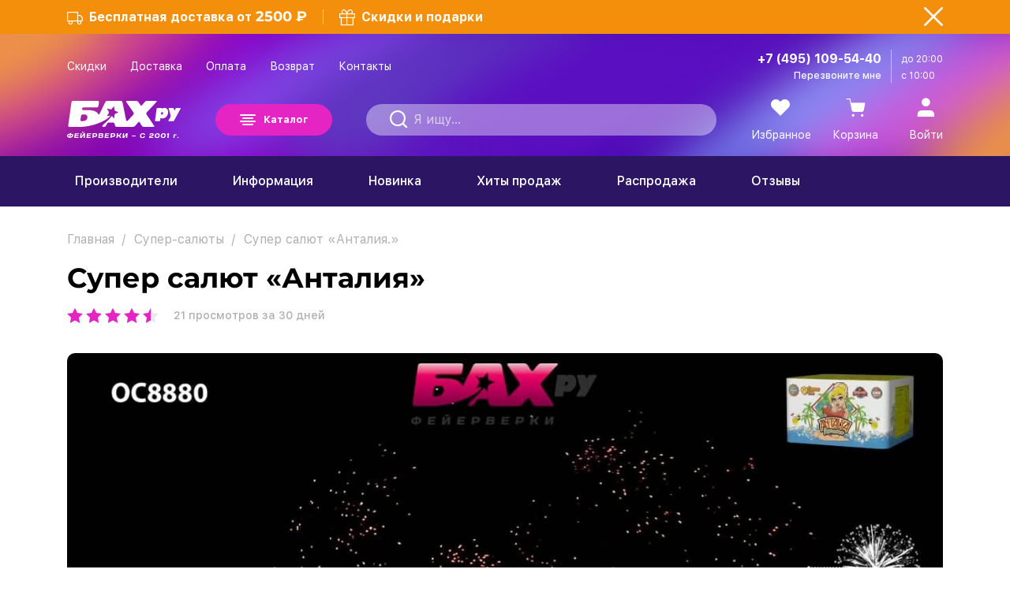

--- FILE ---
content_type: text/html; charset=utf-8
request_url: https://www.bah.ru/super-salyuty/Antaliya.html
body_size: 35994
content:
<!DOCTYPE html>
<html xmlns="http://www.w3.org/1999/xhtml">
<head>
	<meta charset="utf-8">
	<meta name="viewport" content="width=device-width,initial-scale=1.0,maximum-scale=1">

	
						<title>Супер салют  &laquo;Анталия&raquo; марки Fire flower. Купить в Москве по цене 13506.5 &#8381;</title>
						<meta name="description" content="Супер салют  «Анталия». Купить в интернет-магазине пиротехники Бах.ру. ⭐ На каждую покупку — скидка 10% + кешбэк. ⭐ Яркие пиротехнические эффекты на фото и видео! ✔ Цена: 13506.5 &amp;amp;#8381; Доставка по Москве и МО. ✔ Батарея салютов, 100 зарядов калибром 1.1 дюйма (около 28 мм.) 7 эффектов: Разноцветные кометы разрываются сферами из: 1. серебряных форсов, красных огней и множества трещащих сфер; 2. красных, зелёных и белых мерцающих огней; 3. серебряных форсов, зелёных и трещащих огней; 4. фиолетовых огней, переходящих в короткие серебряные форсы, и зелёных мерцающих огней; 5. золотых форсов с золотыми мерцающими искрами и синих огней; 6. золотых форсов и красных мерцающих огней; 7. золотых трещащих форсов (залпы). (до 90 сек., до 45 м.)">
						<meta name="keywords" content="Анталия. ОС8880,купить,доставка,интернет-магазин,фейерверки,Бах.ру">
					
	<meta name="format-detection" content="telephone=no">
	<meta name="google-site-verification" content="lBSAcBP8vSXBeAVed2rd92nY6r91D2I61UFAJHMUixM">
	<meta name="geo.placename" content="Belova ulitsa, 2, Moscow, Russia, 115563">
	<meta name="geo.position" content="55.624378; 37.714321">
	<meta name="geo.region" content="RU-Moscow">
	<meta name="ICBM" content="55.624378, 37.714321">
	<meta http-equiv="content-language" content="ru">
	<meta name="yandex-verification" content="478da9153b67b273" />
	<meta name="yandex-verification" content="e065b7f673805cff" />

	<link rel="apple-touch-icon" sizes="180x180" href="/apple-touch-icon.png">
	<link rel="icon" type="image/png" sizes="32x32" href="/favicon-32x32.png">
	<link rel="icon" type="image/png" sizes="16x16" href="/favicon-16x16.png">
	<link rel="manifest" href="/yandex-manifest.json">
	<link rel="mask-icon" href="/safari-pinned-tab.svg" color="#5bbad5">
	<meta name="msapplication-TileColor" content="#b91d47">
	<meta name="theme-color" content="#ffffff">

			<meta name="robots" content="all" />
	
			<link rel="canonical" href="https://www.bah.ru/super-salyuty/Antaliya.html">
		
			<link rel="amphtml" href="https://www.bah.ru/amp/super-salyuty/Antaliya.html">
		
		
	<style>
	
	/*---NEW---*/
	*,::after,::before{box-sizing:border-box}.video_products_detail,.product .product-item__photo-inner{border-radius:10px;-webkit-border-radius:10px}.video_products_detail{overflow:hidden;position:relative}.video_products_detail-blank{display:block;width:100%;height:auto}.video_products_detail #vimeo_products_detail{position:absolute;top:0;left:0;width:100%;height:100%;z-index:1;display:block}
	/*---NEW---*/
	
	/* bootstrap-grid.min.css */
	html{font-family:sans-serif;line-height:1.15;-webkit-text-size-adjust:100%;-webkit-tap-highlight-color:transparent}article,aside,figcaption,figure,footer,header,hgroup,main,nav,section{display:block}body{margin:0;font-family:"SF UI Text",sans-serif;font-size:1rem;font-weight:400;line-height:1.5;color:#212529;text-align:left;background-color:#fff}[tabindex="-1"]:focus{outline:0 !important}hr{box-sizing:content-box;height:0;overflow:visible}h1,h2,h3,h4,h5,h6{margin-top:0;margin-bottom:.5rem}p{margin-top:0;margin-bottom:1rem}abbr[data-original-title],abbr[title]{text-decoration:underline;-webkit-text-decoration:underline dotted;text-decoration:underline dotted;cursor:help;border-bottom:0;-webkit-text-decoration-skip-ink:none;text-decoration-skip-ink:none}address{margin-bottom:1rem;font-style:normal;line-height:inherit}dl,ol,ul{margin-top:0;margin-bottom:1rem}ol ol,ol ul,ul ol,ul ul{margin-bottom:0}dt{font-weight:700}dd{margin-bottom:.5rem;margin-left:0}blockquote{margin:0 0 1rem}b,strong{font-weight:bolder}small{font-size:80%}sub,sup{position:relative;font-size:75%;line-height:0;vertical-align:baseline}sub{bottom:-0.25em}sup{top:-0.5em}a{color:#007bff;text-decoration:none;background-color:transparent}.page_text a:hover{color:#0056b3;}a:hover{text-decoration:underline}a:not([href]):not([tabindex]){color:inherit;text-decoration:none}a:not([href]):not([tabindex]):focus,a:not([href]):not([tabindex]):hover{color:inherit;text-decoration:none}a:not([href]):not([tabindex]):focus{outline:0}code,kbd,pre,samp{font-family:SFMono-Regular,Menlo,Monaco,Consolas,"Liberation Mono","Courier New",monospace;font-size:1em}pre{margin-top:0;margin-bottom:1rem;overflow:auto}figure{margin:0 0 1rem}img{vertical-align:middle;border-style:none}svg{overflow:hidden;vertical-align:middle}table{border-collapse:collapse}caption{padding-top:.75rem;padding-bottom:.75rem;color:#6c757d;text-align:left;caption-side:bottom}th{text-align:inherit}label{display:inline-block;margin-bottom:.5rem}button{border-radius:0}button:focus{outline:1px dotted;outline:5px auto -webkit-focus-ring-color}button,input,optgroup,select,textarea{margin:0;font-family:inherit;font-size:inherit;line-height:inherit}button,input{overflow:visible}button,select{text-transform:none}select{word-wrap:normal}[type="button"],[type="reset"],[type="submit"],button{-webkit-appearance:button}[type="button"]:not(:disabled),[type="reset"]:not(:disabled),[type="submit"]:not(:disabled),button:not(:disabled){cursor:pointer}[type="button"]::-moz-focus-inner,[type="reset"]::-moz-focus-inner,[type="submit"]::-moz-focus-inner,button::-moz-focus-inner{padding:0;border-style:none}input[type="checkbox"],input[type="radio"]{box-sizing:border-box;padding:0}input[type="date"],input[type="datetime-local"],input[type="month"],input[type="time"]{-webkit-appearance:listbox}textarea{overflow:auto;resize:vertical}fieldset{min-width:0;padding:0;margin:0;border:0}legend{display:block;width:100%;max-width:100%;padding:0;margin-bottom:.5rem;font-size:1.5rem;line-height:inherit;color:inherit;white-space:normal}progress{vertical-align:baseline}[type="number"]::-webkit-inner-spin-button,[type="number"]::-webkit-outer-spin-button{height:auto}[type="search"]{outline-offset:-2px;-webkit-appearance:none}[type="search"]::-webkit-search-decoration{-webkit-appearance:none}::-webkit-file-upload-button{font:inherit;-webkit-appearance:button}output{display:inline-block}summary{display:list-item;cursor:pointer}template{display:none}[hidden]{display:none !important}html{-ms-overflow-style:scrollbar}.container{width:100%;padding-right:15px;padding-left:15px;margin-right:auto;margin-left:auto}@media(min-width:768px){.container{max-width:720px}}@media(min-width:992px){.container{max-width:960px}}@media(min-width:1200px){.container{max-width:1140px}}@media(min-width:1480px){.container{max-width:1420px}}.container-fluid,.container-sm,.container-md,.container-lg,.container-xl{width:100%;padding-right:15px;padding-left:15px;margin-right:auto;margin-left:auto}@media(min-width:768px){.container,.container-sm,.container-md{max-width:720px}}@media(min-width:992px){.container,.container-sm,.container-md,.container-lg{max-width:960px}}@media(min-width:1200px){.container,.container-sm,.container-md,.container-lg,.container-xl{max-width:1140px}}@media(min-width:1480px){.container,.container-sm,.container-md,.container-lg,.container-xl{max-width:1420px}}.row{display:-ms-flexbox;display:flex;-ms-flex-wrap:wrap;flex-wrap:wrap;margin-right:-15px;margin-left:-15px}.col-1,.col-2,.col-3,.col-4,.col-5,.col-6,.col-7,.col-8,.col-9,.col-10,.col-11,.col-12,.col,.col-auto,.col-sm-1,.col-sm-2,.col-sm-3,.col-sm-4,.col-sm-5,.col-sm-6,.col-sm-7,.col-sm-8,.col-sm-9,.col-sm-10,.col-sm-11,.col-sm-12,.col-sm,.col-sm-auto,.col-md-1,.col-md-2,.col-md-3,.col-md-4,.col-md-5,.col-md-6,.col-md-7,.col-md-8,.col-md-9,.col-md-10,.col-md-11,.col-md-12,.col-md,.col-md-auto,.col-lg-1,.col-lg-2,.col-lg-3,.col-lg-4,.col-lg-5,.col-lg-6,.col-lg-7,.col-lg-8,.col-lg-9,.col-lg-10,.col-lg-11,.col-lg-12,.col-lg,.col-lg-auto,.col-xl-1,.col-xl-2,.col-xl-3,.col-xl-4,.col-xl-5,.col-xl-6,.col-xl-7,.col-xl-8,.col-xl-9,.col-xl-10,.col-xl-11,.col-xl-12,.col-xl,.col-xl-auto{position:relative;width:100%;padding-right:15px;padding-left:15px}.col-1{-ms-flex:0 0 8.333333%;flex:0 0 8.333333%;max-width:8.333333%}.col-2{-ms-flex:0 0 16.666667%;flex:0 0 16.666667%;max-width:16.666667%}.col-3{-ms-flex:0 0 25%;flex:0 0 25%;max-width:25%}.col-4{-ms-flex:0 0 33.333333%;flex:0 0 33.333333%;max-width:33.333333%}.col-5{-ms-flex:0 0 41.666667%;flex:0 0 41.666667%;max-width:41.666667%}.col-6{-ms-flex:0 0 50%;flex:0 0 50%;max-width:50%}.col-7{-ms-flex:0 0 58.333333%;flex:0 0 58.333333%;max-width:58.333333%}.col-8{-ms-flex:0 0 66.666667%;flex:0 0 66.666667%;max-width:66.666667%}.col-9{-ms-flex:0 0 75%;flex:0 0 75%;max-width:75%}.col-10{-ms-flex:0 0 83.333333%;flex:0 0 83.333333%;max-width:83.333333%}.col-11{-ms-flex:0 0 91.666667%;flex:0 0 91.666667%;max-width:91.666667%}.col-12{-ms-flex:0 0 100%;flex:0 0 100%;max-width:100%}.order-first{-ms-flex-order:-1;order:-1}.d-inline{display:inline !important}.d-inline-block{display:inline-block !important}.d-block{display:block !important}.d-table{display:table !important}.d-table-row{display:table-row !important}.d-table-cell{display:table-cell !important}.d-flex{display:-ms-flexbox !important;display:flex !important}.d-inline-flex{display:-ms-inline-flexbox !important;display:inline-flex !important}.flex-row{-ms-flex-direction:row !important;flex-direction:row !important}.flex-column{-ms-flex-direction:column !important;flex-direction:column !important}.flex-row-reverse{-ms-flex-direction:row-reverse !important;flex-direction:row-reverse !important}.flex-column-reverse{-ms-flex-direction:column-reverse !important;flex-direction:column-reverse !important}.flex-wrap{-ms-flex-wrap:wrap !important;flex-wrap:wrap !important}.flex-nowrap{-ms-flex-wrap:nowrap !important;flex-wrap:nowrap !important}.flex-wrap-reverse{-ms-flex-wrap:wrap-reverse !important;flex-wrap:wrap-reverse !important}.justify-content-start{-ms-flex-pack:start !important;justify-content:flex-start !important}.justify-content-end{-ms-flex-pack:end !important;justify-content:flex-end !important}.justify-content-center{-ms-flex-pack:center !important;justify-content:center !important}.justify-content-between{-ms-flex-pack:justify !important;justify-content:space-between !important}.justify-content-around{-ms-flex-pack:distribute !important;justify-content:space-around !important}.align-items-start{-ms-flex-align:start !important;align-items:flex-start !important}.align-items-end{-ms-flex-align:end !important;align-items:flex-end !important}.align-items-center{-ms-flex-align:center !important;align-items:center !important}.align-items-baseline{-ms-flex-align:baseline !important;align-items:baseline !important}.align-items-stretch{-ms-flex-align:stretch !important;align-items:stretch !important}.align-content-start{-ms-flex-line-pack:start !important;align-content:flex-start !important}.align-content-end{-ms-flex-line-pack:end !important;align-content:flex-end !important}.align-content-center{-ms-flex-line-pack:center !important;align-content:center !important}.align-content-between{-ms-flex-line-pack:justify !important;align-content:space-between !important}.align-content-around{-ms-flex-line-pack:distribute !important;align-content:space-around !important}.align-content-stretch{-ms-flex-line-pack:stretch !important;align-content:stretch !important}.align-self-auto{-ms-flex-item-align:auto !important;align-self:auto !important}.align-self-start{-ms-flex-item-align:start !important;align-self:flex-start !important}.align-self-end{-ms-flex-item-align:end !important;align-self:flex-end !important}.align-self-center{-ms-flex-item-align:center !important;align-self:center !important}.align-self-baseline{-ms-flex-item-align:baseline !important;align-self:baseline !important}.align-self-stretch{-ms-flex-item-align:stretch !important;align-self:stretch !important}.m-0{margin:0 !important}.mt-0,.my-0{margin-top:0 !important}.mr-0,.mx-0{margin-right:0 !important}.mb-0,.my-0{margin-bottom:0 !important}.ml-0,.mx-0{margin-left:0 !important}.m-1{margin:.25rem !important}.mt-1,.my-1{margin-top:.25rem !important}.mr-1,.mx-1{margin-right:.25rem !important}.mb-1,.my-1{margin-bottom:.25rem !important}.ml-1,.mx-1{margin-left:.25rem !important}.m-2{margin:.5rem !important}.mt-2,.my-2{margin-top:.5rem !important}.mr-2,.mx-2{margin-right:.5rem !important}.mb-2,.my-2{margin-bottom:.5rem !important}.ml-2,.mx-2{margin-left:.5rem !important}.m-3{margin:1rem !important}.mt-3,.my-3{margin-top:1rem !important}.mr-3,.mx-3{margin-right:1rem !important}.mb-3,.my-3{margin-bottom:1rem !important}.ml-3,.mx-3{margin-left:1rem !important}.m-4{margin:1.5rem !important}.mt-4,.my-4{margin-top:1.5rem !important}.mr-4,.mx-4{margin-right:1.5rem !important}.mb-4,.my-4{margin-bottom:1.5rem !important}.ml-4,.mx-4{margin-left:1.5rem !important}.m-5{margin:3rem !important}.mt-5,.my-5{margin-top:3rem !important}.mr-5,.mx-5{margin-right:3rem !important}.mb-5,.my-5{margin-bottom:3rem !important}.ml-5,.mx-5{margin-left:3rem !important}.ml-auto{margin-left:auto !important}.mr-auto{margin-right:auto !important}.p-0{padding:0 !important}.pt-0,.py-0{padding-top:0 !important}.pr-0,.px-0{padding-right:0 !important}.pb-0,.py-0{padding-bottom:0 !important}.pl-0,.px-0{padding-left:0 !important}.p-1{padding:.25rem !important}.pt-1,.py-1{padding-top:.25rem !important}.pr-1,.px-1{padding-right:.25rem !important}.pb-1,.py-1{padding-bottom:.25rem !important}.pl-1,.px-1{padding-left:.25rem !important}.p-2{padding:.5rem !important}.pt-2,.py-2{padding-top:.5rem !important}.pr-2,.px-2{padding-right:.5rem !important}.pb-2,.py-2{padding-bottom:.5rem !important}.pl-2,.px-2{padding-left:.5rem !important}.p-3{padding:1rem !important}.pt-3,.py-3{padding-top:1rem !important}.pr-3,.px-3{padding-right:1rem !important}.pb-3,.py-3{padding-bottom:1rem !important}.pl-3,.px-3{padding-left:1rem !important}.p-4{padding:1.5rem !important}.pt-4,.py-4{padding-top:1.5rem !important}.pr-4,.px-4{padding-right:1.5rem !important}.pb-4,.py-4{padding-bottom:1.5rem !important}.pl-4,.px-4{padding-left:1.5rem !important}.p-5{padding:3rem !important}.pt-5,.py-5{padding-top:3rem !important}.pr-5,.px-5{padding-right:3rem !important}.pb-5,.py-5{padding-bottom:3rem !important}.pl-5,.px-5{padding-left:3rem !important}@media(min-width:320px){.col-xs{-ms-flex-preferred-size:0;flex-basis:0;-ms-flex-positive:1;flex-grow:1;max-width:100%}.col-xs-auto{-ms-flex:0 0 auto;flex:0 0 auto;width:auto;max-width:100%}.col-xs-1{-ms-flex:0 0 8.333333%;flex:0 0 8.333333%;max-width:8.333333%}.col-xs-2{-ms-flex:0 0 16.666667%;flex:0 0 16.666667%;max-width:16.666667%}.col-xs-3{-ms-flex:0 0 25%;flex:0 0 25%;max-width:25%}.col-xs-4{-ms-flex:0 0 33.333333%;flex:0 0 33.333333%;max-width:33.333333%}.col-xs-5{-ms-flex:0 0 41.666667%;flex:0 0 41.666667%;max-width:41.666667%}.col-xs-6{-ms-flex:0 0 50%;flex:0 0 50%;max-width:50%}.col-xs-7{-ms-flex:0 0 58.333333%;flex:0 0 58.333333%;max-width:58.333333%}.col-xs-8{-ms-flex:0 0 66.666667%;flex:0 0 66.666667%;max-width:66.666667%}.col-xs-9{-ms-flex:0 0 75%;flex:0 0 75%;max-width:75%}.col-xs-10{-ms-flex:0 0 83.333333%;flex:0 0 83.333333%;max-width:83.333333%}.col-xs-11{-ms-flex:0 0 91.666667%;flex:0 0 91.666667%;max-width:91.666667%}.col-xs-12{-ms-flex:0 0 100%;flex:0 0 100%;max-width:100%}}@media(min-width:576px){.col-sm{-ms-flex-preferred-size:0;flex-basis:0;-ms-flex-positive:1;flex-grow:1;max-width:100%}.col-sm-auto{-ms-flex:0 0 auto;flex:0 0 auto;width:auto;max-width:100%}.col-sm-1{-ms-flex:0 0 8.333333%;flex:0 0 8.333333%;max-width:8.333333%}.col-sm-2{-ms-flex:0 0 16.666667%;flex:0 0 16.666667%;max-width:16.666667%}.col-sm-3{-ms-flex:0 0 25%;flex:0 0 25%;max-width:25%}.col-sm-4{-ms-flex:0 0 33.333333%;flex:0 0 33.333333%;max-width:33.333333%}.col-sm-5{-ms-flex:0 0 41.666667%;flex:0 0 41.666667%;max-width:41.666667%}.col-sm-6{-ms-flex:0 0 50%;flex:0 0 50%;max-width:50%}.col-sm-7{-ms-flex:0 0 58.333333%;flex:0 0 58.333333%;max-width:58.333333%}.col-sm-8{-ms-flex:0 0 66.666667%;flex:0 0 66.666667%;max-width:66.666667%}.col-sm-9{-ms-flex:0 0 75%;flex:0 0 75%;max-width:75%}.col-sm-10{-ms-flex:0 0 83.333333%;flex:0 0 83.333333%;max-width:83.333333%}.col-sm-11{-ms-flex:0 0 91.666667%;flex:0 0 91.666667%;max-width:91.666667%}.col-sm-12{-ms-flex:0 0 100%;flex:0 0 100%;max-width:100%}}@media(min-width:768px){.col-md{-ms-flex-preferred-size:0;flex-basis:0;-ms-flex-positive:1;flex-grow:1;max-width:100%}.col-md-auto{-ms-flex:0 0 auto;flex:0 0 auto;width:auto;max-width:100%}.col-md-1{-ms-flex:0 0 8.333333%;flex:0 0 8.333333%;max-width:8.333333%}.col-md-2{-ms-flex:0 0 16.666667%;flex:0 0 16.666667%;max-width:16.666667%}.col-md-3{-ms-flex:0 0 25%;flex:0 0 25%;max-width:25%}.col-md-4{-ms-flex:0 0 33.333333%;flex:0 0 33.333333%;max-width:33.333333%}.col-md-5{-ms-flex:0 0 41.666667%;flex:0 0 41.666667%;max-width:41.666667%}.col-md-6{-ms-flex:0 0 50%;flex:0 0 50%;max-width:50%}.col-md-7{-ms-flex:0 0 58.333333%;flex:0 0 58.333333%;max-width:58.333333%}.col-md-8{-ms-flex:0 0 66.666667%;flex:0 0 66.666667%;max-width:66.666667%}.col-md-9{-ms-flex:0 0 75%;flex:0 0 75%;max-width:75%}.col-md-10{-ms-flex:0 0 83.333333%;flex:0 0 83.333333%;max-width:83.333333%}.col-md-11{-ms-flex:0 0 91.666667%;flex:0 0 91.666667%;max-width:91.666667%}.col-md-12{-ms-flex:0 0 100%;flex:0 0 100%;max-width:100%}}@media(min-width:992px){.col-lg{-ms-flex-preferred-size:0;flex-basis:0;-ms-flex-positive:1;flex-grow:1;max-width:100%}.col-lg-auto{-ms-flex:0 0 auto;flex:0 0 auto;width:auto;max-width:100%}.col-lg-1{-ms-flex:0 0 8.333333%;flex:0 0 8.333333%;max-width:8.333333%}.col-lg-2{-ms-flex:0 0 16.666667%;flex:0 0 16.666667%;max-width:16.666667%}.col-lg-3{-ms-flex:0 0 25%;flex:0 0 25%;max-width:25%}.col-lg-4{-ms-flex:0 0 33.333333%;flex:0 0 33.333333%;max-width:33.333333%}.col-lg-5{-ms-flex:0 0 41.666667%;flex:0 0 41.666667%;max-width:41.666667%}.col-lg-6{-ms-flex:0 0 50%;flex:0 0 50%;max-width:50%}.col-lg-7{-ms-flex:0 0 58.333333%;flex:0 0 58.333333%;max-width:58.333333%}.col-lg-8{-ms-flex:0 0 66.666667%;flex:0 0 66.666667%;max-width:66.666667%}.col-lg-9{-ms-flex:0 0 75%;flex:0 0 75%;max-width:75%}.col-lg-10{-ms-flex:0 0 83.333333%;flex:0 0 83.333333%;max-width:83.333333%}.col-lg-11{-ms-flex:0 0 91.666667%;flex:0 0 91.666667%;max-width:91.666667%}.col-lg-12{-ms-flex:0 0 100%;flex:0 0 100%;max-width:100%}}
	/* fancybox */
	body.compensate-for-scrollbar{overflow:hidden}.fancybox-active{height:auto}.fancybox-is-hidden{left:-9999px;margin:0;position:absolute!important;top:-9999px;visibility:hidden}.fancybox-container{-webkit-backface-visibility:hidden;height:100%;left:0;outline:none;position:fixed;-webkit-tap-highlight-color:transparent;top:0;-ms-touch-action:manipulation;touch-action:manipulation;transform:translateZ(0);width:100%;z-index:99992}.fancybox-container *{box-sizing:border-box}.fancybox-bg,.fancybox-inner,.fancybox-outer,.fancybox-stage{bottom:0;left:0;position:absolute;right:0;top:0}.fancybox-outer{-webkit-overflow-scrolling:touch;overflow-y:auto}.fancybox-bg{background:#1e1e1e;opacity:0;transition-duration:inherit;transition-property:opacity;transition-timing-function:cubic-bezier(.47,0,.74,.71)}.fancybox-is-open .fancybox-bg{opacity:.9;transition-timing-function:cubic-bezier(.22,.61,.36,1)}.fancybox-caption,.fancybox-infobar,.fancybox-navigation .fancybox-button,.fancybox-toolbar{direction:ltr;opacity:0;position:absolute;transition:opacity .25s ease,visibility 0s ease .25s;visibility:hidden;z-index:99997}.fancybox-show-caption .fancybox-caption,.fancybox-show-infobar .fancybox-infobar,.fancybox-show-nav .fancybox-navigation .fancybox-button,.fancybox-show-toolbar .fancybox-toolbar{opacity:1;transition:opacity .25s ease 0s,visibility 0s ease 0s;visibility:visible}.fancybox-infobar{color:#ccc;font-size:13px;-webkit-font-smoothing:subpixel-antialiased;height:44px;left:0;line-height:44px;min-width:44px;mix-blend-mode:difference;padding:0 10px;pointer-events:none;top:0;-webkit-touch-callout:none;-webkit-user-select:none;-moz-user-select:none;-ms-user-select:none;user-select:none}.fancybox-toolbar{right:0;top:0}.fancybox-stage{direction:ltr;overflow:visible;transform:translateZ(0);z-index:99994}.fancybox-is-open .fancybox-stage{overflow:hidden}.fancybox-slide{-webkit-backface-visibility:hidden;display:none;height:100%;left:0;outline:none;overflow:auto;-webkit-overflow-scrolling:touch;padding:44px;position:absolute;text-align:center;top:0;transition-property:transform,opacity;white-space:normal;width:100%;z-index:99994}.fancybox-slide:before{content:"";display:inline-block;font-size:0;height:100%;vertical-align:middle;width:0}.fancybox-is-sliding .fancybox-slide,.fancybox-slide--current,.fancybox-slide--next,.fancybox-slide--previous{display:block}.fancybox-slide--image{overflow:hidden;padding:44px 0}.fancybox-slide--image:before{display:none}.fancybox-slide--html{padding:6px}.fancybox-content{background:#fff;display:inline-block;margin:0;max-width:100%;overflow:auto;-webkit-overflow-scrolling:touch;padding:44px;position:relative;text-align:left;vertical-align:middle}.fancybox-slide--image .fancybox-content{animation-timing-function:cubic-bezier(.5,0,.14,1);-webkit-backface-visibility:hidden;background:transparent;background-repeat:no-repeat;background-size:100% 100%;left:0;max-width:none;overflow:visible;padding:0;position:absolute;top:0;transform-origin:top left;transition-property:transform,opacity;-webkit-user-select:none;-moz-user-select:none;-ms-user-select:none;user-select:none;z-index:99995}.fancybox-can-zoomOut .fancybox-content{cursor:zoom-out}.fancybox-can-zoomIn .fancybox-content{cursor:zoom-in}.fancybox-can-pan .fancybox-content,.fancybox-can-swipe .fancybox-content{cursor:grab}.fancybox-is-grabbing .fancybox-content{cursor:grabbing}.fancybox-container [data-selectable=true]{cursor:text}.fancybox-image,.fancybox-spaceball{background:transparent;border:0;height:100%;left:0;margin:0;max-height:none;max-width:none;padding:0;position:absolute;top:0;-webkit-user-select:none;-moz-user-select:none;-ms-user-select:none;user-select:none;width:100%}.fancybox-spaceball{z-index:1}.fancybox-slide--iframe .fancybox-content,.fancybox-slide--map .fancybox-content,.fancybox-slide--pdf .fancybox-content,.fancybox-slide--video .fancybox-content{height:100%;overflow:visible;padding:0;width:100%}.fancybox-slide--video .fancybox-content{background:#000}.fancybox-slide--map .fancybox-content{background:#e5e3df}.fancybox-slide--iframe .fancybox-content{background:#fff}.fancybox-iframe,.fancybox-video{background:transparent;border:0;display:block;height:100%;margin:0;overflow:hidden;padding:0;width:100%}.fancybox-iframe{left:0;position:absolute;top:0}.fancybox-error{background:#fff;cursor:default;max-width:400px;padding:40px;width:100%}.fancybox-error p{color:#444;font-size:16px;line-height:20px;margin:0;padding:0}.fancybox-button{background:rgba(30,30,30,.6);border:0;border-radius:0;box-shadow:none;cursor:pointer;display:inline-block;height:44px;margin:0;padding:10px;position:relative;transition:color .2s;vertical-align:top;visibility:inherit;width:44px}.fancybox-button,.fancybox-button:link,.fancybox-button:visited{color:#ccc}.fancybox-button:hover{color:#fff}.fancybox-button:focus{outline:none}.fancybox-button.fancybox-focus{outline:1px dotted}.fancybox-button[disabled],.fancybox-button[disabled]:hover{color:#888;cursor:default;outline:none}.fancybox-button div{height:100%}.fancybox-button svg{display:block;height:100%;overflow:visible;position:relative;width:100%}.fancybox-button svg path{fill:currentColor;stroke-width:0}.fancybox-button--fsenter svg:nth-child(2),.fancybox-button--fsexit svg:first-child,.fancybox-button--pause svg:first-child,.fancybox-button--play svg:nth-child(2){display:none}.fancybox-progress{background:#ff5268;height:2px;left:0;position:absolute;right:0;top:0;transform:scaleX(0);transform-origin:0;transition-property:transform;transition-timing-function:linear;z-index:99998}.fancybox-close-small{background:transparent;border:0;border-radius:0;color:#ccc;cursor:pointer;opacity:.8;padding:8px;position:absolute;right:-12px;top:-44px;z-index:401}.fancybox-close-small:hover{color:#fff;opacity:1}.fancybox-slide--html .fancybox-close-small{color:currentColor;padding:10px;right:0;top:0}.fancybox-slide--image.fancybox-is-scaling .fancybox-content{overflow:hidden}.fancybox-is-scaling .fancybox-close-small,.fancybox-is-zoomable.fancybox-can-pan .fancybox-close-small{display:none}.fancybox-navigation .fancybox-button{background-clip:content-box;height:100px;opacity:0;position:absolute;top:calc(50% - 50px);width:70px}.fancybox-navigation .fancybox-button div{padding:7px}.fancybox-navigation .fancybox-button--arrow_left{left:0;left:env(safe-area-inset-left);padding:31px 26px 31px 6px}.fancybox-navigation .fancybox-button--arrow_right{padding:31px 6px 31px 26px;right:0;right:env(safe-area-inset-right)}.fancybox-caption{background:linear-gradient(0deg,rgba(0,0,0,.85) 0,rgba(0,0,0,.3) 50%,rgba(0,0,0,.15) 65%,rgba(0,0,0,.075) 75.5%,rgba(0,0,0,.037) 82.85%,rgba(0,0,0,.019) 88%,transparent);bottom:0;color:#eee;font-size:14px;font-weight:400;left:0;line-height:1.5;padding:75px 44px 25px;pointer-events:none;right:0;text-align:center;z-index:99996}@supports (padding:max(0px)){.fancybox-caption{padding:75px max(44px,env(safe-area-inset-right)) max(25px,env(safe-area-inset-bottom)) max(44px,env(safe-area-inset-left))}}.fancybox-caption--separate{margin-top:-50px}.fancybox-caption__body{max-height:50vh;overflow:auto;pointer-events:all}.fancybox-caption a,.fancybox-caption a:link,.fancybox-caption a:visited{color:#ccc;text-decoration:none}.fancybox-caption a:hover{color:#fff;text-decoration:underline}.fancybox-loading{animation:a 1s linear infinite;background:transparent;border:4px solid #888;border-bottom-color:#fff;border-radius:50%;height:50px;left:50%;margin:-25px 0 0 -25px;opacity:.7;padding:0;position:absolute;top:50%;width:50px;z-index:99999}@keyframes a{to{transform:rotate(1turn)}}.fancybox-animated{transition-timing-function:cubic-bezier(0,0,.25,1)}.fancybox-fx-slide.fancybox-slide--previous{opacity:0;transform:translate3d(-100%,0,0)}.fancybox-fx-slide.fancybox-slide--next{opacity:0;transform:translate3d(100%,0,0)}.fancybox-fx-slide.fancybox-slide--current{opacity:1;transform:translateZ(0)}.fancybox-fx-fade.fancybox-slide--next,.fancybox-fx-fade.fancybox-slide--previous{opacity:0;transition-timing-function:cubic-bezier(.19,1,.22,1)}.fancybox-fx-fade.fancybox-slide--current{opacity:1}.fancybox-fx-zoom-in-out.fancybox-slide--previous{opacity:0;transform:scale3d(1.5,1.5,1.5)}.fancybox-fx-zoom-in-out.fancybox-slide--next{opacity:0;transform:scale3d(.5,.5,.5)}.fancybox-fx-zoom-in-out.fancybox-slide--current{opacity:1;transform:scaleX(1)}.fancybox-fx-rotate.fancybox-slide--previous{opacity:0;transform:rotate(-1turn)}.fancybox-fx-rotate.fancybox-slide--next{opacity:0;transform:rotate(1turn)}.fancybox-fx-rotate.fancybox-slide--current{opacity:1;transform:rotate(0deg)}.fancybox-fx-circular.fancybox-slide--previous{opacity:0;transform:scale3d(0,0,0) translate3d(-100%,0,0)}.fancybox-fx-circular.fancybox-slide--next{opacity:0;transform:scale3d(0,0,0) translate3d(100%,0,0)}.fancybox-fx-circular.fancybox-slide--current{opacity:1;transform:scaleX(1) translateZ(0)}.fancybox-fx-tube.fancybox-slide--previous{transform:translate3d(-100%,0,0) scale(.1) skew(-10deg)}.fancybox-fx-tube.fancybox-slide--next{transform:translate3d(100%,0,0) scale(.1) skew(10deg)}.fancybox-fx-tube.fancybox-slide--current{transform:translateZ(0) scale(1)}@media (max-height:576px){.fancybox-slide{padding-left:6px;padding-right:6px}.fancybox-slide--image{padding:6px 0}.fancybox-close-small{right:-6px}.fancybox-slide--image .fancybox-close-small{background:#4e4e4e;color:#f2f4f6;height:36px;opacity:1;padding:6px;right:0;top:0;width:36px}.fancybox-caption{padding-left:12px;padding-right:12px}@supports (padding:max(0px)){.fancybox-caption{padding-left:max(12px,env(safe-area-inset-left));padding-right:max(12px,env(safe-area-inset-right))}}}.fancybox-share{background:#f4f4f4;border-radius:3px;max-width:90%;padding:30px;text-align:center}.fancybox-share h1{color:#222;font-size:35px;font-weight:700;margin:0 0 20px}.fancybox-share p{margin:0;padding:0}.fancybox-share__button{border:0;border-radius:3px;display:inline-block;font-size:14px;font-weight:700;line-height:40px;margin:0 5px 10px;min-width:130px;padding:0 15px;text-decoration:none;transition:all .2s;-webkit-user-select:none;-moz-user-select:none;-ms-user-select:none;user-select:none;white-space:nowrap}.fancybox-share__button:link,.fancybox-share__button:visited{color:#fff}.fancybox-share__button:hover{text-decoration:none}.fancybox-share__button--fb{background:#3b5998}.fancybox-share__button--fb:hover{background:#344e86}.fancybox-share__button--pt{background:#bd081d}.fancybox-share__button--pt:hover{background:#aa0719}.fancybox-share__button--tw{background:#1da1f2}.fancybox-share__button--tw:hover{background:#0d95e8}.fancybox-share__button svg{height:25px;margin-right:7px;position:relative;top:-1px;vertical-align:middle;width:25px}.fancybox-share__button svg path{fill:#fff}.fancybox-share__input{background:transparent;border:0;border-bottom:1px solid #d7d7d7;border-radius:0;color:#5d5b5b;font-size:14px;margin:10px 0 0;outline:none;padding:10px 15px;width:100%}.fancybox-thumbs{background:#ddd;bottom:0;display:none;margin:0;-webkit-overflow-scrolling:touch;-ms-overflow-style:-ms-autohiding-scrollbar;padding:2px 2px 4px;position:absolute;right:0;-webkit-tap-highlight-color:rgba(0,0,0,0);top:0;width:212px;z-index:99995}.fancybox-thumbs-x{overflow-x:auto;overflow-y:hidden}.fancybox-show-thumbs .fancybox-thumbs{display:block}.fancybox-show-thumbs .fancybox-inner{right:212px}.fancybox-thumbs__list{font-size:0;height:100%;list-style:none;margin:0;overflow-x:hidden;overflow-y:auto;padding:0;position:absolute;position:relative;white-space:nowrap;width:100%}.fancybox-thumbs-x .fancybox-thumbs__list{overflow:hidden}.fancybox-thumbs-y .fancybox-thumbs__list::-webkit-scrollbar{width:7px}.fancybox-thumbs-y .fancybox-thumbs__list::-webkit-scrollbar-track{background:#fff;border-radius:10px;box-shadow:inset 0 0 6px rgba(0,0,0,.3)}.fancybox-thumbs-y .fancybox-thumbs__list::-webkit-scrollbar-thumb{background:#2a2a2a;border-radius:10px}.fancybox-thumbs__list a{-webkit-backface-visibility:hidden;backface-visibility:hidden;background-color:rgba(0,0,0,.1);background-position:50%;background-repeat:no-repeat;background-size:cover;cursor:pointer;float:left;height:75px;margin:2px;max-height:calc(100% - 8px);max-width:calc(50% - 4px);outline:none;overflow:hidden;padding:0;position:relative;-webkit-tap-highlight-color:transparent;width:100px}.fancybox-thumbs__list a:before{border:6px solid #ff5268;bottom:0;content:"";left:0;opacity:0;position:absolute;right:0;top:0;transition:all .2s cubic-bezier(.25,.46,.45,.94);z-index:99991}.fancybox-thumbs__list a:focus:before{opacity:.5}.fancybox-thumbs__list a.fancybox-thumbs-active:before{opacity:1}@media (max-width:576px){.fancybox-thumbs{width:110px}.fancybox-show-thumbs .fancybox-inner{right:110px}.fancybox-thumbs__list a{max-width:calc(100% - 10px)}}
	/* swiper 4.5.0 */
	[class*="__swiper-container"], .swiper-container {margin: 0 auto;position: relative;overflow: hidden;list-style: none;padding: 0;z-index: 1;}.swiper-container-no-flexbox .swiper-slide {float: left;}.swiper-container-vertical > .swiper-wrapper {-webkit-box-orient: vertical;-webkit-box-direction: normal;-webkit-flex-direction: column;-ms-flex-direction: column;flex-direction: column;}.swiper-wrapper {position: relative;width: 100%;height: 100%;z-index: 1;display: -webkit-box;display: -webkit-flex;display: -ms-flexbox;display: flex;-webkit-transition-property: -webkit-transform;transition-property: -webkit-transform;-o-transition-property: transform;transition-property: transform;transition-property: transform, -webkit-transform;-webkit-box-sizing: content-box;box-sizing: content-box;}.swiper-container-android .swiper-slide, .swiper-wrapper {-webkit-transform: translate3d(0, 0, 0);transform: translate3d(0, 0, 0);}.swiper-container-multirow > .swiper-wrapper {-webkit-flex-wrap: wrap;-ms-flex-wrap: wrap;flex-wrap: wrap;}.swiper-container-free-mode > .swiper-wrapper {-webkit-transition-timing-function: ease-out;-o-transition-timing-function: ease-out;transition-timing-function: ease-out;margin: 0 auto;}.swiper-slide {-webkit-flex-shrink: 0;-ms-flex-negative: 0;flex-shrink: 0;width: 100%;height: 100%;position: relative;-webkit-transition-property: -webkit-transform;transition-property: -webkit-transform;-o-transition-property: transform;transition-property: transform;transition-property: transform, -webkit-transform;}.swiper-slide-invisible-blank {visibility: hidden;}.swiper-container-autoheight, .swiper-container-autoheight .swiper-slide {height: auto;}.swiper-container-autoheight .swiper-wrapper {-webkit-box-align: start;-webkit-align-items: flex-start;-ms-flex-align: start;align-items: flex-start;-webkit-transition-property: height, -webkit-transform;transition-property: height, -webkit-transform;-o-transition-property: transform, height;transition-property: transform, height;transition-property: transform, height, -webkit-transform;}.swiper-container-3d {-webkit-perspective: 1200px;perspective: 1200px;}.swiper-container-3d .swiper-cube-shadow, .swiper-container-3d .swiper-slide, .swiper-container-3d .swiper-slide-shadow-bottom, .swiper-container-3d .swiper-slide-shadow-left, .swiper-container-3d .swiper-slide-shadow-right, .swiper-container-3d .swiper-slide-shadow-top, .swiper-container-3d .swiper-wrapper {-webkit-transform-style: preserve-3d;transform-style: preserve-3d;}.swiper-container-3d .swiper-slide-shadow-bottom, .swiper-container-3d .swiper-slide-shadow-left, .swiper-container-3d .swiper-slide-shadow-right, .swiper-container-3d .swiper-slide-shadow-top {position: absolute;left: 0;top: 0;width: 100%;height: 100%;pointer-events: none;z-index: 10;}.swiper-container-3d .swiper-slide-shadow-left {background-image: -webkit-gradient(linear, right top, left top, from(rgba(0, 0, 0, 0.5)), to(rgba(0, 0, 0, 0)));background-image: -webkit-linear-gradient(right, rgba(0, 0, 0, 0.5), rgba(0, 0, 0, 0));background-image: -o-linear-gradient(right, rgba(0, 0, 0, 0.5), rgba(0, 0, 0, 0));background-image: linear-gradient(to left, rgba(0, 0, 0, 0.5), rgba(0, 0, 0, 0));}.swiper-container-3d .swiper-slide-shadow-right {background-image: -webkit-gradient(linear, left top, right top, from(rgba(0, 0, 0, 0.5)), to(rgba(0, 0, 0, 0)));background-image: -webkit-linear-gradient(left, rgba(0, 0, 0, 0.5), rgba(0, 0, 0, 0));background-image: -o-linear-gradient(left, rgba(0, 0, 0, 0.5), rgba(0, 0, 0, 0));background-image: linear-gradient(to right, rgba(0, 0, 0, 0.5), rgba(0, 0, 0, 0));}.swiper-container-3d .swiper-slide-shadow-top {background-image: -webkit-gradient(linear, left bottom, left top, from(rgba(0, 0, 0, 0.5)), to(rgba(0, 0, 0, 0)));background-image: -webkit-linear-gradient(bottom, rgba(0, 0, 0, 0.5), rgba(0, 0, 0, 0));background-image: -o-linear-gradient(bottom, rgba(0, 0, 0, 0.5), rgba(0, 0, 0, 0));background-image: linear-gradient(to top, rgba(0, 0, 0, 0.5), rgba(0, 0, 0, 0));}.swiper-container-3d .swiper-slide-shadow-bottom {background-image: -webkit-gradient(linear, left top, left bottom, from(rgba(0, 0, 0, 0.5)), to(rgba(0, 0, 0, 0)));background-image: -webkit-linear-gradient(top, rgba(0, 0, 0, 0.5), rgba(0, 0, 0, 0));background-image: -o-linear-gradient(top, rgba(0, 0, 0, 0.5), rgba(0, 0, 0, 0));background-image: linear-gradient(to bottom, rgba(0, 0, 0, 0.5), rgba(0, 0, 0, 0));}.swiper-container-wp8-horizontal, .swiper-container-wp8-horizontal > .swiper-wrapper {-ms-touch-action: pan-y;touch-action: pan-y;}.swiper-container-wp8-vertical, .swiper-container-wp8-vertical > .swiper-wrapper {-ms-touch-action: pan-x;touch-action: pan-x;}.swiper-button-next {text-align: right;}.swiper-button-next, .swiper-button-prev {position: absolute;top: 50%;width: 27px;height: 44px;margin-top: -22px;z-index: 10;cursor: pointer;background-size: 27px 44px;background-position: center;background-repeat: no-repeat;}.swiper-button-next.swiper-button-disabled, .swiper-button-prev.swiper-button-disabled {opacity: 0.35;cursor: auto;pointer-events: none;}.swiper-button-prev, .swiper-container-rtl .swiper-button-next {left: 10px;right: auto;}.swiper-button-next, .swiper-container-rtl .swiper-button-prev {right: 10px;left: auto;}.swiper-button-prev.swiper-button-white, .swiper-container-rtl .swiper-button-next.swiper-button-white {}.swiper-button-next.swiper-button-white, .swiper-container-rtl .swiper-button-prev.swiper-button-white {}.swiper-button-prev.swiper-button-black, .swiper-container-rtl .swiper-button-next.swiper-button-black {}.swiper-button-next.swiper-button-black, .swiper-container-rtl .swiper-button-prev.swiper-button-black {}.swiper-button-lock {display: none;}.swiper-pagination {margin-top: 30px;text-align: center;-webkit-transition: 0.3s opacity;-o-transition: 0.3s opacity;transition: 0.3s opacity;-webkit-transform: ;}.swiper-pagination.swiper-pagination-hidden {opacity: 0;}.swiper-container-horizontal > .swiper-pagination-bullets, .swiper-pagination-custom, .swiper-pagination-fraction {width: 100%;}.swiper-pagination-bullets-dynamic {overflow: hidden;font-size: 0;}.swiper-pagination-bullets-dynamic .swiper-pagination-bullet {-webkit-transform: scale(0.33);-ms-transform: scale(0.33);transform: scale(0.33);position: relative;}.swiper-pagination-bullets-dynamic .swiper-pagination-bullet-active {-webkit-transform: scale(1);-ms-transform: scale(1);transform: scale(1);}.swiper-pagination-bullets-dynamic .swiper-pagination-bullet-active-main {-webkit-transform: scale(1);-ms-transform: scale(1);transform: scale(1);}.swiper-pagination-bullets-dynamic .swiper-pagination-bullet-active-prev {-webkit-transform: scale(0.66);-ms-transform: scale(0.66);transform: scale(0.66);}.swiper-pagination-bullets-dynamic .swiper-pagination-bullet-active-prev-prev {-webkit-transform: scale(0.33);-ms-transform: scale(0.33);transform: scale(0.33);}.swiper-pagination-bullets-dynamic .swiper-pagination-bullet-active-next {-webkit-transform: scale(0.66);-ms-transform: scale(0.66);transform: scale(0.66);}.swiper-pagination-bullets-dynamic .swiper-pagination-bullet-active-next-next {-webkit-transform: scale(0.33);-ms-transform: scale(0.33);transform: scale(0.33);}.swiper-pagination-bullet {width: 8px;height: 8px;display: inline-block;border-radius: 100%;background: var(--color_pink);opacity: 0.2;}button.swiper-pagination-bullet {border: none;margin: 0;padding: 0;-webkit-box-shadow: none;box-shadow: none;-webkit-appearance: none;-moz-appearance: none;appearance: none;}.swiper-pagination-clickable .swiper-pagination-bullet {cursor: pointer;}.swiper-pagination-bullet-active {opacity: 1;background: var(--color_pink);}.swiper-container-vertical > .swiper-pagination-bullets {right: 10px;top: 50%;-webkit-transform: translate3d(0, -50%, 0);transform: translate3d(0, -50%, 0);}.swiper-container-vertical > .swiper-pagination-bullets .swiper-pagination-bullet {margin: 6px 0;display: block;}.swiper-container-vertical > .swiper-pagination-bullets.swiper-pagination-bullets-dynamic {top: 50%;-webkit-transform: translateY(-50%);-ms-transform: translateY(-50%);transform: translateY(-50%);width: 8px;}.swiper-container-vertical > .swiper-pagination-bullets.swiper-pagination-bullets-dynamic .swiper-pagination-bullet {display: inline-block;-webkit-transition: 0.2s top, 0.2s -webkit-transform;transition: 0.2s top, 0.2s -webkit-transform;-o-transition: 0.2s transform, 0.2s top;transition: 0.2s transform, 0.2s top;transition: 0.2s transform, 0.2s top, 0.2s -webkit-transform;}.swiper-container-horizontal > .swiper-pagination-bullets .swiper-pagination-bullet {margin: 0 4px;}.swiper-container-horizontal > .swiper-pagination-bullets.swiper-pagination-bullets-dynamic {left: 50%;-webkit-transform: translateX(-50%);-ms-transform: translateX(-50%);transform: translateX(-50%);white-space: nowrap;}.swiper-container-horizontal > .swiper-pagination-bullets.swiper-pagination-bullets-dynamic .swiper-pagination-bullet {-webkit-transition: 0.2s left, 0.2s -webkit-transform;transition: 0.2s left, 0.2s -webkit-transform;-o-transition: 0.2s transform, 0.2s left;transition: 0.2s transform, 0.2s left;transition: 0.2s transform, 0.2s left, 0.2s -webkit-transform;}.swiper-container-horizontal.swiper-container-rtl > .swiper-pagination-bullets-dynamic .swiper-pagination-bullet {-webkit-transition: 0.2s right, 0.2s -webkit-transform;transition: 0.2s right, 0.2s -webkit-transform;-o-transition: 0.2s transform, 0.2s right;transition: 0.2s transform, 0.2s right;transition: 0.2s transform, 0.2s right, 0.2s -webkit-transform;}.swiper-pagination-progressbar {background: rgba(0, 0, 0, 0.25);position: absolute;}.swiper-pagination-progressbar .swiper-pagination-progressbar-fill {background: #007aff;position: absolute;left: 0;top: 0;width: 100%;height: 100%;-webkit-transform: scale(0);-ms-transform: scale(0);transform: scale(0);-webkit-transform-origin: left top;-ms-transform-origin: left top;transform-origin: left top;}.swiper-container-rtl .swiper-pagination-progressbar .swiper-pagination-progressbar-fill {-webkit-transform-origin: right top;-ms-transform-origin: right top;transform-origin: right top;}.swiper-container-horizontal > .swiper-pagination-progressbar, .swiper-container-vertical > .swiper-pagination-progressbar.swiper-pagination-progressbar-opposite {width: 100%;height: 4px;left: 0;top: 0;}.swiper-container-horizontal > .swiper-pagination-progressbar.swiper-pagination-progressbar-opposite, .swiper-container-vertical > .swiper-pagination-progressbar {width: 4px;height: 100%;left: 0;top: 0;}.swiper-pagination-white .swiper-pagination-bullet-active {background: #fff;}.swiper-pagination-progressbar.swiper-pagination-white {background: rgba(255, 255, 255, 0.25);}.swiper-pagination-progressbar.swiper-pagination-white .swiper-pagination-progressbar-fill {background: #fff;}.swiper-pagination-black .swiper-pagination-bullet-active {background: #000;}.swiper-pagination-progressbar.swiper-pagination-black {background: rgba(0, 0, 0, 0.25);}.swiper-pagination-progressbar.swiper-pagination-black .swiper-pagination-progressbar-fill {background: #000;}.swiper-pagination-lock {display: none;}.swiper-scrollbar {border-radius: 10px;position: relative;-ms-touch-action: none;background: rgba(0, 0, 0, 0.1);}.swiper-container-horizontal > .swiper-scrollbar {position: absolute;left: 1%;bottom: 3px;z-index: 50;height: 5px;width: 98%;}.swiper-container-vertical > .swiper-scrollbar {position: absolute;right: 3px;top: 1%;z-index: 50;width: 5px;height: 98%;}.swiper-scrollbar-drag {height: 100%;width: 100%;position: relative;background: rgba(0, 0, 0, 0.5);border-radius: 10px;left: 0;top: 0;}.swiper-scrollbar-cursor-drag {cursor: move;}.swiper-scrollbar-lock {display: none;}.swiper-zoom-container {width: 100%;height: 100%;display: -webkit-box;display: -webkit-flex;display: -ms-flexbox;display: flex;-webkit-box-pack: center;-webkit-justify-content: center;-ms-flex-pack: center;justify-content: center;-webkit-box-align: center;-webkit-align-items: center;-ms-flex-align: center;align-items: center;text-align: center;}.swiper-zoom-container > canvas, .swiper-zoom-container > img, .swiper-zoom-container > svg {max-width: 100%;max-height: 100%;-o-object-fit: contain;object-fit: contain;}.swiper-slide-zoomed {cursor: move;}.swiper-lazy-preloader {width: 42px;height: 42px;position: absolute;left: 50%;top: 50%;margin-left: -21px;margin-top: -21px;z-index: 10;-webkit-transform-origin: 50%;-ms-transform-origin: 50%;transform-origin: 50%;-webkit-animation: swiper-preloader-spin 1s steps(12, end) infinite;animation: swiper-preloader-spin 1s steps(12, end) infinite;}.swiper-lazy-preloader:after {display: block;content: "";width: 100%;height: 100%;background-image: url("data:image/svg+xml;charset=utf-8,%3Csvg%20viewBox%3D'0%200%20120%20120'%20xmlns%3D'http%3A%2F%2Fwww.w3.org%2F2000%2Fsvg'%20xmlns%3Axlink%3D'http%3A%2F%2Fwww.w3.org%2F1999%2Fxlink'%3E%3Cdefs%3E%3Cline%20id%3D'l'%20x1%3D'60'%20x2%3D'60'%20y1%3D'7'%20y2%3D'27'%20stroke%3D'%236c6c6c'%20stroke-width%3D'11'%20stroke-linecap%3D'round'%2F%3E%3C%2Fdefs%3E%3Cg%3E%3Cuse%20xlink%3Ahref%3D'%23l'%20opacity%3D'.27'%2F%3E%3Cuse%20xlink%3Ahref%3D'%23l'%20opacity%3D'.27'%20transform%3D'rotate(30%2060%2C60)'%2F%3E%3Cuse%20xlink%3Ahref%3D'%23l'%20opacity%3D'.27'%20transform%3D'rotate(60%2060%2C60)'%2F%3E%3Cuse%20xlink%3Ahref%3D'%23l'%20opacity%3D'.27'%20transform%3D'rotate(90%2060%2C60)'%2F%3E%3Cuse%20xlink%3Ahref%3D'%23l'%20opacity%3D'.27'%20transform%3D'rotate(120%2060%2C60)'%2F%3E%3Cuse%20xlink%3Ahref%3D'%23l'%20opacity%3D'.27'%20transform%3D'rotate(150%2060%2C60)'%2F%3E%3Cuse%20xlink%3Ahref%3D'%23l'%20opacity%3D'.37'%20transform%3D'rotate(180%2060%2C60)'%2F%3E%3Cuse%20xlink%3Ahref%3D'%23l'%20opacity%3D'.46'%20transform%3D'rotate(210%2060%2C60)'%2F%3E%3Cuse%20xlink%3Ahref%3D'%23l'%20opacity%3D'.56'%20transform%3D'rotate(240%2060%2C60)'%2F%3E%3Cuse%20xlink%3Ahref%3D'%23l'%20opacity%3D'.66'%20transform%3D'rotate(270%2060%2C60)'%2F%3E%3Cuse%20xlink%3Ahref%3D'%23l'%20opacity%3D'.75'%20transform%3D'rotate(300%2060%2C60)'%2F%3E%3Cuse%20xlink%3Ahref%3D'%23l'%20opacity%3D'.85'%20transform%3D'rotate(330%2060%2C60)'%2F%3E%3C%2Fg%3E%3C%2Fsvg%3E");background-position: 50%;background-size: 100%;background-repeat: no-repeat;}.swiper-lazy-preloader-white:after {background-image: url("data:image/svg+xml;charset=utf-8,%3Csvg%20viewBox%3D'0%200%20120%20120'%20xmlns%3D'http%3A%2F%2Fwww.w3.org%2F2000%2Fsvg'%20xmlns%3Axlink%3D'http%3A%2F%2Fwww.w3.org%2F1999%2Fxlink'%3E%3Cdefs%3E%3Cline%20id%3D'l'%20x1%3D'60'%20x2%3D'60'%20y1%3D'7'%20y2%3D'27'%20stroke%3D'%23fff'%20stroke-width%3D'11'%20stroke-linecap%3D'round'%2F%3E%3C%2Fdefs%3E%3Cg%3E%3Cuse%20xlink%3Ahref%3D'%23l'%20opacity%3D'.27'%2F%3E%3Cuse%20xlink%3Ahref%3D'%23l'%20opacity%3D'.27'%20transform%3D'rotate(30%2060%2C60)'%2F%3E%3Cuse%20xlink%3Ahref%3D'%23l'%20opacity%3D'.27'%20transform%3D'rotate(60%2060%2C60)'%2F%3E%3Cuse%20xlink%3Ahref%3D'%23l'%20opacity%3D'.27'%20transform%3D'rotate(90%2060%2C60)'%2F%3E%3Cuse%20xlink%3Ahref%3D'%23l'%20opacity%3D'.27'%20transform%3D'rotate(120%2060%2C60)'%2F%3E%3Cuse%20xlink%3Ahref%3D'%23l'%20opacity%3D'.27'%20transform%3D'rotate(150%2060%2C60)'%2F%3E%3Cuse%20xlink%3Ahref%3D'%23l'%20opacity%3D'.37'%20transform%3D'rotate(180%2060%2C60)'%2F%3E%3Cuse%20xlink%3Ahref%3D'%23l'%20opacity%3D'.46'%20transform%3D'rotate(210%2060%2C60)'%2F%3E%3Cuse%20xlink%3Ahref%3D'%23l'%20opacity%3D'.56'%20transform%3D'rotate(240%2060%2C60)'%2F%3E%3Cuse%20xlink%3Ahref%3D'%23l'%20opacity%3D'.66'%20transform%3D'rotate(270%2060%2C60)'%2F%3E%3Cuse%20xlink%3Ahref%3D'%23l'%20opacity%3D'.75'%20transform%3D'rotate(300%2060%2C60)'%2F%3E%3Cuse%20xlink%3Ahref%3D'%23l'%20opacity%3D'.85'%20transform%3D'rotate(330%2060%2C60)'%2F%3E%3C%2Fg%3E%3C%2Fsvg%3E");}@-webkit-keyframes swiper-preloader-spin {100% {-webkit-transform: rotate(360deg);transform: rotate(360deg);}}@keyframes swiper-preloader-spin {100% {-webkit-transform: rotate(360deg);transform: rotate(360deg);}}.swiper-container .swiper-notification {position: absolute;left: 0;top: 0;pointer-events: none;opacity: 0;z-index: -1000;}.swiper-container-fade.swiper-container-free-mode .swiper-slide {-webkit-transition-timing-function: ease-out;-o-transition-timing-function: ease-out;transition-timing-function: ease-out;}.swiper-container-fade .swiper-slide {pointer-events: none;-webkit-transition-property: opacity;-o-transition-property: opacity;transition-property: opacity;}.swiper-container-fade .swiper-slide .swiper-slide {pointer-events: none;}.swiper-container-fade .swiper-slide-active, .swiper-container-fade .swiper-slide-active .swiper-slide-active {pointer-events: auto;}.swiper-container-cube {overflow: visible;}.swiper-container-cube .swiper-slide {pointer-events: none;-webkit-backface-visibility: hidden;backface-visibility: hidden;z-index: 1;visibility: hidden;-webkit-transform-origin: 0 0;-ms-transform-origin: 0 0;transform-origin: 0 0;width: 100%;height: 100%;}.swiper-container-cube .swiper-slide .swiper-slide {pointer-events: none;}.swiper-container-cube.swiper-container-rtl .swiper-slide {-webkit-transform-origin: 100% 0;-ms-transform-origin: 100% 0;transform-origin: 100% 0;}.swiper-container-cube .swiper-slide-active, .swiper-container-cube .swiper-slide-active .swiper-slide-active {pointer-events: auto;}.swiper-container-cube .swiper-slide-active, .swiper-container-cube .swiper-slide-next, .swiper-container-cube .swiper-slide-next + .swiper-slide, .swiper-container-cube .swiper-slide-prev {pointer-events: auto;visibility: visible;}.swiper-container-cube .swiper-slide-shadow-bottom, .swiper-container-cube .swiper-slide-shadow-left, .swiper-container-cube .swiper-slide-shadow-right, .swiper-container-cube .swiper-slide-shadow-top {z-index: 0;-webkit-backface-visibility: hidden;backface-visibility: hidden;}.swiper-container-cube .swiper-cube-shadow {position: absolute;left: 0;bottom: 0;width: 100%;height: 100%;background: #000;opacity: 0.6;-webkit-filter: blur(50px);filter: blur(50px);z-index: 0;}.swiper-container-flip {overflow: visible;}.swiper-container-flip .swiper-slide {pointer-events: none;-webkit-backface-visibility: hidden;backface-visibility: hidden;z-index: 1;}.swiper-container-flip .swiper-slide .swiper-slide {pointer-events: none;}.swiper-container-flip .swiper-slide-active, .swiper-container-flip .swiper-slide-active .swiper-slide-active {pointer-events: auto;}.swiper-container-flip .swiper-slide-shadow-bottom, .swiper-container-flip .swiper-slide-shadow-left, .swiper-container-flip .swiper-slide-shadow-right, .swiper-container-flip .swiper-slide-shadow-top {z-index: 0;-webkit-backface-visibility: hidden;backface-visibility: hidden;}.swiper-container-coverflow .swiper-wrapper {-ms-perspective: 1200px;}@media (max-width:767px){.swiper-pagination{margin-top:15px;}}
	
	
	/*---NEW---*/
	.stm-1{margin-top:30px}.stm-2{margin-top:60px}.stm-3{margin-top:90px}.stm-4{margin-top:120px}.sbm-1{margin-bottom:30px}.sbm-2{margin-bottom:60px}.sbm-3{margin-bottom:90px}.sbm-4{margin-bottom:120px}.stp-1{padding-top:30px}.stp-2{padding-top:60px}.stp-3{padding-top:90px}.stp-4{padding-top:120px}.sbp-1{padding-bottom:30px}.sbp-2{padding-bottom:60px}.sbp-3{padding-bottom:90px}.sbp-4{padding-bottom:120px}@media(max-width:1300px){.stm-3{margin-top:60px}.stm-4{margin-top:60px}.sbm-3{margin-bottom:60px}.sbm-4{margin-bottom:60px}.stp-3{padding-top:60px}.stp-4{padding-top:60px}.sbp-3{padding-bottom:60px}.sbp-4{padding-bottom:60px}}@media(max-width:991px){.stm-2{margin-top:50px}.stm-3{margin-top:50px}.stm-4{margin-top:50px}.sbm-2{margin-bottom:50px}.sbm-3{margin-bottom:50px}.sbm-4{margin-bottom:50px}.stp-2{padding-top:50px}.stp-3{padding-top:50px}.stp-4{padding-top:50px}.sbp-2{padding-bottom:50px}.sbp-3{padding-bottom:50px}.sbp-4{padding-bottom:50px}}
	
	
	/*RANGE*/
	.range-slider.noUi-target{height:6px}.range-slider.noUi-target .noUi-connect,.range-slider.noUi-target .noUi-handle{background:var(--color_pink)}.range-slider.noUi-target .noUi-connects{background:var(--color_very-light-gray);border-radius:8px}.range-slider.noUi-target .noUi-handle{height:16px;width:16px;top:-5px;right:-8px;border-radius:50%}
	/*RANGE*/
	
	
	/*FONTS*/
	@font-face{font-family:'SF UI Text';src:url('/font/sfuitext/sfuitext-light.eot');src:url('/font/sfuitext/sfuitext-light.eot') format('embedded-opentype'),url('/font/sfuitext/sfuitext-light.woff') format('woff'),url('/font/sfuitext/sfuitext-light.ttf') format('truetype'),url('/font/sfuitext/sfuitext-light.svg') format('svg');font-weight:300;font-style:normal;font-display:fallback}@font-face{font-family:'SF UI Text';src:url('/font/sfuitext/sfuitext-regular.eot');src:url('/font/sfuitext/sfuitext-regular.eot') format('embedded-opentype'),url('/font/sfuitext/sfuitext-regular.woff') format('woff'),url('/font/sfuitext/sfuitext-regular.ttf') format('truetype'),url('/font/sfuitext/sfuitext-regular.svg') format('svg');font-weight:400;font-style:normal;font-display:fallback}@font-face{font-family:'SF UI Text';src:url('/font/sfuitext/sfuitext-medium.eot');src:url('/font/sfuitext/sfuitext-medium.eot') format('embedded-opentype'),url('/font/sfuitext/sfuitext-medium.woff') format('woff'),url('/font/sfuitext/sfuitext-medium.ttf') format('truetype'),url('/font/sfuitext/sfuitext-medium.svg') format('svg');font-weight:500;font-style:normal;font-display:fallback}@font-face{font-family:'SF UI Text';src:url('/font/sfuitext/sfuitext-semibold.eot');src:url('/font/sfuitext/sfuitext-semibold.eot') format('embedded-opentype'),url('/font/sfuitext/sfuitext-semibold.woff') format('woff'),url('/font/sfuitext/sfuitext-semibold.ttf') format('truetype'),url('/font/sfuitext/sfuitext-semibold.svg') format('svg');font-weight:600;font-style:normal;font-display:fallback}@font-face{font-family:'SF UI Text';src:url('/font/sfuitext/sfuitext-bold.eot');src:url('/font/sfuitext/sfuitext-bold.eot') format('embedded-opentype'),url('/font/sfuitext/sfuitext-bold.woff') format('woff'),url('/font/sfuitext/sfuitext-bold.ttf') format('truetype'),url('/font/sfuitext/sfuitext-bold.svg') format('svg');font-weight:700;font-style:normal;font-display:fallback}@font-face{font-family:'SF UI Text';src:url('/font/sfuitext/sfuitext-heavy.eot');src:url('/font/sfuitext/sfuitext-heavy.eot') format('embedded-opentype'),url('/font/sfuitext/sfuitext-heavy.woff') format('woff'),url('/font/sfuitext/sfuitext-heavy.ttf') format('truetype'),url('/font/sfuitext/sfuitext-heavy.svg') format('svg');font-weight:800;font-style:normal;font-display:fallback}@font-face{font-family:Montserrat;src:url('/font/montserrat/montserrat-light.eot');src:url('/font/montserrat/montserrat-light.eot') format('embedded-opentype'),url('/font/montserrat/montserrat-light.woff') format('woff'),url('/font/montserrat/montserrat-light.ttf') format('truetype'),url('/font/montserrat/montserrat-light.svg') format('svg');font-weight:300;font-style:normal;font-display:fallback}@font-face{font-family:Montserrat;src:url('/font/montserrat/montserrat-regular.eot');src:url('/font/montserrat/montserrat-regular.eot') format('embedded-opentype'),url('/font/montserrat/montserrat-regular.woff') format('woff'),url('/font/montserrat/montserrat-regular.ttf') format('truetype'),url('/font/montserrat/montserrat-regular.svg') format('svg');font-weight:400;font-style:normal;font-display:fallback}@font-face{font-family:Montserrat;src:url('/font/montserrat/montserrat-medium.eot');src:url('/font/montserrat/montserrat-medium.eot') format('embedded-opentype'),url('/font/montserrat/montserrat-medium.woff') format('woff'),url('/font/montserrat/montserrat-medium.ttf') format('truetype'),url('/font/montserrat/montserrat-medium.svg') format('svg');font-weight:500;font-style:normal;font-display:fallback}@font-face{font-family:Montserrat;src:url('/font/montserrat/montserrat-semibold.eot');src:url('/font/montserrat/montserrat-semibold.eot') format('embedded-opentype'),url('/font/montserrat/montserrat-semibold.woff') format('woff'),url('/font/montserrat/montserrat-semibold.ttf') format('truetype'),url('/font/montserrat/montserrat-semibold.svg') format('svg');font-weight:600;font-style:normal;font-display:fallback}@font-face{font-family:Montserrat;src:url('/font/montserrat/montserrat-bold.eot');src:url('/font/montserrat/montserrat-bold.eot') format('embedded-opentype'),url('/font/montserrat/montserrat-bold.woff') format('woff'),url('/font/montserrat/montserrat-bold.ttf') format('truetype'),url('/font/montserrat/montserrat-bold.svg') format('svg');font-weight:700;font-style:normal;font-display:fallback}@font-face{font-family:Montserrat;src:url('/font/montserrat/montserrat-extrabold.eot');src:url('/font/montserrat/montserrat-extrabold.eot') format('embedded-opentype'),url('/font/montserrat/montserrat-extrabold.woff') format('woff'),url('/font/montserrat/montserrat-extrabold.ttf') format('truetype'),url('/font/montserrat/montserrat-extrabold.svg') format('svg');font-weight:800;font-style:normal;font-display:fallback}@font-face{font-family:Montserrat;src:url('/font/montserrat/montserrat-black.eot');src:url('/font/montserrat/montserrat-black.eot') format('embedded-opentype'),url('/font/montserrat/montserrat-black.woff') format('woff'),url('/font/montserrat/montserrat-black.ttf') format('truetype'),url('/font/montserrat/montserrat-black.svg') format('svg');font-weight:900;font-style:normal;font-display:fallback}
	/*FONTS*/

	/*ICONS*/
	@font-face{font-family:FontAwesome;font-display:swap;src:url("/font/fontawesome/fontawesome.eot");src:url("/font/fontawesome/fontawesome.eot#iefix") format("embedded-opentype"),url(/font/fontawesome/fontawesome.woff) format("woff"),url(../font/fontawesome/fontawesome.ttf) format("truetype"),url("/font/fontawesome/fontawesome.svg#fontawesome") format("svg");font-weight:400;font-style:normal}.fa,.fab:before{display:inline-block;font-style:normal;font-variant-ligatures:normal;font-variant-caps:normal;font-variant-numeric:normal;font-variant-east-asian:normal;font-weight:400;font-stretch:normal;font-size:inherit;line-height:1;font-family:FontAwesome;text-rendering:auto;-webkit-font-smoothing:antialiased;-moz-osx-font-smoothing:grayscale}.fa-user:before{content:"\e900"}.fa-cart:before{content:"\e901"}.fa-cart-o:before{content:"\e945"}.fa-search:before{content:"\e902"}.fa-menu:before{content:"\e903"}.fa-menu-t:before{content:"\e936"}.fa-phone:before{content:"\e904"}.fa-phone-o:before{content:"\e905"}.fa-email-o:before{content:"\e906"}.fa-pin-o:before{content:"\e907"}.fa-heart:before{content:"\e908"}.fa-heart-o:before{content:"\e94a"}.fa-heart-t-o:before{content:"\e90e"}.fa-visa:before{content:"\e909"}.fa-mastercard:before{content:"\e90a"}.fa-mir:before{content:"\e94f"}.fa-vk:before{content:"\e90b"}.fa-youtube:before{content:"\e90c"}.fa-ok:before{content:"\e90d"}.fa-twitter:before{content:"\e951"}.fa-arrow-bottom:before{content:"\e90f"}.fa-arrow-left:before{content:"\e910"}.fa-arrow-right:before{content:"\e911"}.fa-arrow-top:before{content:"\e912"}.fa-chevron-bottom:before{content:"\e913"}.fa-chevron-left:before{content:"\e914"}.fa-chevron-right:before{content:"\e915"}.fa-chevron-top:before{content:"\e916"}.fa-angle-bottom:before{content:"\e917"}.fa-angle-left:before{content:"\e918"}.fa-angle-right:before{content:"\e919"}.fa-angle-top:before{content:"\e91a"}.fa-camera-o:before{content:"\e91b"}.fa-camera:before {content: "\e952"}.fa-play:before{content:"\e953"}.fa-close:before{content:"\e91c"}.fa-filter:before{content:"\e91d"}.fa-book-o:before{content:"\e91e"}.fa-card-o:before{content:"\e91f"}.fa-info-o:before{content:"\e920"}.fa-package-o:before{content:"\e921"}.fa-percent:before{content:"\e922"}.fa-star:before{content:"\e93a"}.fa-star-o:before{content:"\e923"}.fa-truck-o:before{content:"\e924"}.fa-users-o:before{content:"\e925"}.fa-bengali:before{content:"\e926"}.fa-candle:before{content:"\e927"}.fa-crackers:before{content:"\e928"}.fa-daily-fireworks:before{content:"\e929"}.fa-educational:before{content:"\e92a"}.fa-firecrackers:before{content:"\e92b"}.fa-fireworks:before{content:"\e92c"}.fa-fountains:before{content:"\e92d"}.fa-rockets:before{content:"\e92e"}.fa-small-fireworks:before{content:"\e92f"}.fa-super-fireworks:before{content:"\e930"}.fa-big-fireworks:before{content:"\e937"}.fa-minus:before{content:"\e931"}.fa-plus:before{content:"\e932"}.fa-thumbs-up-o:before{content:"\e933"}.fa-thumbs-down-o:before{content:"\e935"}.fa-gift-o:before{content:"\e934"}.fa-smile-o:before{content:"\e938"}.fa-check:before{content:"\e939"}.fa-sigma:before{content:"\e93b"}.fa-business:before{content:"\e93c"}.fa-caliber:before{content:"\e93d"}.fa-cashback:before{content:"\e93e"}.fa-clock-o:before{content:"\e93f"}.fa-height:before{content:"\e940"}.fa-full-screen:before{content:"\e941"}.fa-share-o:before{content:"\e942"}.fa-grid-o:before{content:"\e943"}.fa-list-o:before{content:"\e944"}.fa-user-o:before{content:"\e946"}.fa-search-list:before{content:"\e947"}.fa-log:before{content:"\e948"}.fa-home-o:before{content:"\e949"}.fa-trash-o:before{content:"\e94b"}.fa-sort-asc:before{content:"\e94c"}.fa-sort-desc:before{content:"\e94d"}.fa-menu-m:before{content:"\e94e"}.fa-tm:before{content:"\e950"}
	/*ICONS*/
	
	
	/*HAED*/
	.head_bottom-search a,.header-popup,.header-popup a{color:var(--color_white)}.header-popup__close,.search-text,.search-text-delete{top:50%;transform:translateY(-50%)}.header-popup{background-color:var(--color_orange)}.header-popup-inner{position:relative;padding-right:40px}.header-popup__close{right:0;z-index:1;font-size:1.5rem;line-height:1}.header-popup-item{padding:8px 0}.header-popup-item i{margin-right:8px;font-size:20px;vertical-align:middle}.head_bottom-links a + a,.header-popup-item + .header-popup-item{margin-left:20px}.header-popup-item + .header-popup-item a{border-left:1px solid rgba(255,255,255,0.5);padding-left:20px}.header-popup-item strong{font-size:1.125rem;font-family:Montserrat}.head_top-contacts .phone_number,.header-popup-item a,.header-popup-item strong{font-weight:700}.head_bottom.fixed,.head_target{background-image:url(/patterns/images/new/header.svg);background-position:left center;background-repeat:no-repeat;background-size:cover;padding:20px 0}.head_top-inner{overflow:hidden;margin-bottom:20px}.head_bottom-links a,.head_top-info,.head_top-menu,.head_top-menu a,.head_top-menu span,.header-popup-item{display:inline-block}.head_bottom-links a,.head_top-menu,.head_top-menu a,.head_top-menu span,.header-popup-item{float:left}.head_bottom-links a,.head_bottom-search input[type="text"],.head_bottom-search input[type="text"]::placeholder,.head_top-contacts a,.head_top-contacts span,.head_top-menu a,.head_top-menu span,.menu-list-item > a{color:var(--color_white)}.head_top-menu a,.head_top-menu span{font-size:.875rem}.head_top-contacts .work_time,.head_top-contacts a.call_me{font-size:.75rem}.head_top-menu a + a{margin-left:30px}.head_top-menu span i{margin-right:15px;font-size:20px;vertical-align:middle}.head_top-info{float:right}.head_top-contacts-item + .head_top-contacts-item{margin-left:12px;padding-left:12px;border-left:1px solid rgba(255,255,255,0.5)}.head_top-contacts-item a,.head_top-contacts-item span{display:block;width:100%;line-height:1.5}.head_top-contacts-item span{margin-top:3px}.head_top-contacts .call_me{font-weight:500}.head_bottom-menu_mobile_btn{margin-right:45px}.head_bottom-menu_mobile_btn,.head_bottom-search_mobile_btn{display:none}.head_bottom-menu_mobile_btn a,.head_bottom-search_mobile_btn a{color:var(--color_white);display:inline-block}.head_bottom-menu_mobile_btn i,.head_bottom-search_mobile_btn i{font-size:2.25rem;vertical-align:middle}.head_bottom-logo{width:162px}.head_bottom-logo a,.head_bottom-logo img{display:block;width:100%;height:auto}.head_bottom-links a{width:75px;position:relative}.head_bottom-links a:hover,.menu_mobile a:hover{text-decoration:none}.head_bottom-links a:last-child{width:auto;padding-left:10px}.head_bottom-links a span,.menu_mobile-item a,.menu_mobile-item.active .menu_mobile-submenu{display:block}.head_bottom-links a span i{font-size:24px}.head_bottom-links-label{line-height:1;font-size:.875rem;margin-top:10px}.head_bottom-links .icon__count{width:20px;height:20px;font-size:12px;line-height:20px;top:-5px;right:50%;transform:translateX(25px)}.head_bottom-search{flex:1;max-width:50%;position:relative;z-index:12}.head_bottom-search input[type="text"]{display:block;width:100%;border-radius:40px;-webkit-border-radius:40px;background:rgba(255,255,255,0.4);border:none;padding-left:60px;height:40px}.head_bottom-search input[type="text"]:focus,.head_bottom-search input[type="text"]:hover{border:none}.head_bottom-search a{line-height:1}.search-text{left:30px;pointer-events:none;font-size:22px}.search-text-delete{left:10px;font-size:15px}#main_menu_categories,.menu_mobile-close,.menu_mobile-submenu-close{top:20px}.head_menu{background-color:var(--color_violet)}.menu-list-item + .menu-list-item{margin-left:50px}.menu-list-item > a{line-height:1;padding:1.5rem .625rem;display:block;font-weight:500}.menu_mobile{visibility:hidden;pointer-events:none;opacity:0;z-index:105;background-color:rgba(0,0,0,0.35)}.menu_mobile,.menu_mobile-container,.menu_mobile-inner,.menu_mobile-list,.menu_mobile-overlay,.menu_mobile-scroller,.menu_mobile-submenu,.menu_mobile-submenu-list{height:100%}.menu_mobile,.menu_mobile-container,.menu_mobile-item a,.menu_mobile-list,.menu_mobile-overlay,.menu_mobile-scroller,.menu_mobile-submenu-close,.menu_mobile-submenu-list{width:100%}.menu_mobile,.menu_mobile-inner,.menu_mobile-overlay{top:0}.menu_mobile,.menu_mobile-inner,.menu_mobile-overlay,.menu_mobile-submenu-close{left:0}.menu_mobile,.menu_mobile-submenu{position:fixed}.menu_mobile-container,.menu_mobile-item a,.menu_mobile-list,.menu_mobile-scroller,.menu_mobile-submenu-list{position:relative}.header_banner img,.header_banner-title,.menu_mobile-close,.menu_mobile-inner,.menu_mobile-item a.menu_mobile-submenu-close,.menu_mobile-overlay{position:absolute}.menu_mobile-overlay{z-index:106}.menu_mobile-inner,.menu_mobile-submenu{background:var(--color_white);width:40%}.menu_mobile-inner{z-index:107}.menu_mobile-close{z-index:108;right:20px;font-size:2rem;line-height:1}.menu_mobile-scroller{overflow:scroll}.menu_mobile-list{padding:20px}.menu_mobile-submenu-list{padding:75px 20px 20px}.menu_mobile-item + .menu_mobile-item{margin-top:10px}.menu_mobile-item a{height:45px;line-height:45px;font-family:Montserrat;font-weight:500;color:var(--color_black)}.menu_mobile-item a:before{color:var(--color_light-gray);font-size:1.5rem;vertical-align:middle;margin-right:15px}.menu_mobile-item a.menu_mobile-submenu-close:before{margin-right:35px;color:var(--color_black)}.header_banner-title,.menu_mobile-close,.menu_mobile-item.active > a,.menu_mobile-item.active > a:before,.menu_mobile-item:not(.menu_mobile-submenu-item) > a:hover,.menu_mobile-item:not(.menu_mobile-submenu-item) > a:hover:before{color:var(--color_white)}.menu_mobile-item a.menu_mobile-submenu-close,.menu_mobile-item:not(.menu_mobile-submenu-item) > a{padding:0 20px}.menu_mobile-item.active > a,.menu_mobile-item:not(.menu_mobile-submenu-item) > a:hover{background:var(--color_pink);border-radius:40px}.menu_mobile-submenu{display:none;z-index:107;top:0;left:40%;border-left:1px solid var(--color_light-gray)}.menu_mobile-submenu-close{z-index:108}.header_banner{height:370px;overflow:hidden;border-radius:10px;-webkit-border-radius:10px}.header_banner img{z-index:1;height:100%;right:0;top:0;width:auto}.header_banner-title{z-index:2;transform:translateY(-50%);-webkit-transform:translateY(-50%);left:90px;top:50%;font-family:Montserrat;font-weight:800;font-size:3.75rem;letter-spacing:.05em;text-transform:uppercase}#pageSubHeader{margin-bottom:30px}.head_bottom.fixed{position:fixed;top:0;left:0;width:100%;z-index:100}@media (max-width: 1479px){.head_bottom-search{max-width:40%}.head_bottom-logo{width:144px}}@media (max-width: 1199px){.header_banner-title{font-size:3rem}.head_bottom-main_menu_btn,.head_main_menu,.head_menu,.head_top{display:none}.head_target{padding:20px 0}.head_bottom-logo{width:119px}.head_bottom-search input[type="text"]{padding-top:1.125rem;padding-bottom:1.125rem;height:56px}.head_bottom-box{display:flex}.head_bottom-box .head_bottom-logo,.head_bottom-box .head_bottom-menu_mobile_btn{display:inline}.menu_mobile.toggle-active{visibility:visible;pointer-events:all;opacity:1;transform:translate3d(0,0,0)}}@media (max-width: 991px){.header_banner-title{font-size:2rem;left:60px}.header_banner{height:260px}.head_bottom-links,.search-block{display:none}.head_bottom-inner{padding-bottom:0}.head_bottom-box .head_bottom-search_mobile_btn{display:inline}.head_bottom-box{justify-content:space-between;width:100%;align-items:center;position:relative}.head_bottom-menu_mobile_btn i,.head_bottom-search_mobile_btn i{font-size:1.25rem;vertical-align:middle}.head_bottom-logo{width:110px;position:absolute;top:50%;left:50%;transform:translate(-50%,-50%);z-index:1}.head_bottom-menu_mobile_btn{margin-right:0}}@media (max-width: 768px){.header_banner{height:260px}}@media (min-width: 480px) and (max-width: 767px){.header_banner img{object-fit:cover;height:100%;width:100%;object-position:center}}@media (max-width: 767px){.header-popup-inner{font-size:.75rem}.header-popup-item span,.header-popup-item strong{vertical-align:middle}.header_banner{height:160px}.header_banner-title{font-size:1.275rem;left:40px}.menu_mobile-inner,.menu_mobile-submenu{width:100%}.menu_mobile-item.has-children > a:not(.menu_mobile-submenu-close):after{content:"\e915";font-family:FontAwesome;position:absolute;top:50%;right:15px;transform:translateY(-50%);-webkit-transform:translateY(-50%);color:var(--color_light-gray);font-size:18px;line-height:1;display:inline-block}.menu_mobile-list{padding:75px 0 20px}.menu_mobile-close{color:var(--color_light-gray);font-size:1.5rem;top:30px}.menu_mobile-submenu{left:0}}@media (max-width: 480px){.header-popup-inner{flex-direction:column;flex-wrap:wrap;align-items:start!important}.header-popup-item{padding:10px 0;width:100%}.header-popup-item + .header-popup-item{margin-left:0;border-top:1px solid rgba(255,255,255,0.5)}.header-popup-item + .header-popup-item a{border-left:none;padding-left:0}}
	/*HAED*/
	
	
	/*MAIN CATEGORIES*/
	.main_categories {position: relative;}.main_categories-background, .main_categories:after {position: absolute;top: 0;left: 0;height: 100%;width: 100%;}.main_categories:after {content: "";background: rgba(67, 4, 153, 0.7);background: -moz-linear-gradient(180deg, rgba(67, 4, 153, 0) 0, #430499 60%);background: -webkit-linear-gradient(180deg, rgba(67, 4, 153, 0) 0, #430499 60%);background: linear-gradient(180deg, rgba(67, 4, 153, 0) 0, #430499 60%);}.main_categories-background {overflow: hidden;}.main_categories-background img {object-fit: cover;height: auto;width: 100%;object-position: center;}.main_categories-inner {position: relative;z-index: 2;}.main_categories-title {color: var(--color_white);}.main_categories-title h1, .pagetitle_description {text-transform: uppercase;}.main_categories-title h1 {font-size: 4.5rem;font-weight: 800;margin-bottom: 0;color: var(--color_white);}.main_categories-title h1 img {display: block;margin: 0 auto 25px;clear: both;height: auto;}.pagetitle_hr {border-bottom: 2px solid var(--color_white);display: block;margin: 20px auto;width: 350px;}.pagetitle_description {font-size: 2rem;font-weight: 500;font-family: Montserrat;}.main_categories-list-item a, .main_categories-list-item img {display: block;width: 100%;height: auto;}.main_categories-list-item a {overflow: hidden;border-radius: 10px;-webkit-border-radius: 10px;}.main_categories-list-row {margin-right: -10px;margin-left: -10px;}.main_categories-list-item[class*="col-"] {padding-right: 10px;padding-left: 10px;margin-bottom: 20px;}.main_categories-btn {margin-top: 20px;}@media (min-width: 481px) and (max-width: 1300px) {.main_categories-list-item[class*="col-"] {-ms-flex: 0 0 33.333333%;flex: 0 0 33.333333%;max-width: 33.333333%;}}@media (max-width: 1099px) {.main_categories-title h1 img {width: 260px;}.main_categories-title h1 {font-size: 2.725rem;}.pagetitle_description {font-size: 1.25rem;}.pagetitle_hr {width: 230px;}}@media (max-width: 991px) {.main_categories-title h1 img {width: 250px;margin: 0 auto 10px;}.main_categories-title h1 {font-size: 2.75rem;}.pagetitle_description {font-size: 1.125rem;}.pagetitle_hr {width: 220px;margin: 10px auto;}}@media (max-width: 1299px) {.main_categories:after {background: -moz-linear-gradient(180deg, rgba(67, 4, 153, 0) 0, #430499 45%);background: -webkit-linear-gradient(180deg, rgba(67, 4, 153, 0) 0, #430499 45%);background: linear-gradient(180deg, rgba(67, 4, 153, 0) 0, #430499 45%);}}@media (max-width: 768px) {.main_categories:after {background: -moz-linear-gradient(180deg, rgba(67, 4, 153, 0) 0, #430499 30%);background: -webkit-linear-gradient(180deg, rgba(67, 4, 153, 0) 0, #430499 30%);background: linear-gradient(180deg, rgba(67, 4, 153, 0) 0, #430499 30%);}}@media (max-width: 767px) {.main_categories-title h1 {font-size: 1.875rem;}.main_categories-title h1 img {width: 180px;}.pagetitle_description {font-size: 0.75rem;}.pagetitle_hr {width: 150px;}.main_categories-list-item[class*="col-"] {padding-right: 7.5px;padding-left: 7.5px;margin-bottom: 15px;}.main_categories-list-row {margin-right: -7.5px;margin-left: -7.5px;}.main_categories-background img {object-fit: contain;height: auto;width: 100%;object-position: top;}}
	/*MAIN CATEGORIES*/
	
	/*MAIN BRANDS*/	
	.main_brands-list-row,.main_brands-list.row{margin-right:-10px;margin-left:-10px}.main_brands-list-item a,.main_brands-list-item img{display:block;width:100%;height:auto;position:relative}.main_brands-list-item-img{position:absolute;top:50%;left:50%;transform:translate3d(-50%,-50%,0);--webkittransform:translate3d(-50%,-50%,0);z-index:1;width:60%}.main_brands-list-item a{box-shadow:0 2px 4px 3px rgba(97,97,97,.04),0 4px 7px 4px rgba(97,97,97,.08);background-color:var(--color_white);overflow:hidden;border-radius:10px;-webkit-border-radius:10px}.main_brands-list-item[class*=col-]{padding-right:10px;padding-left:10px;margin-bottom:20px}.brands-list-image{display:block;width:auto;margin:0 10px 10px 0;float:left;border:1px solid var(--color_light-gray)}.brands-list-image-inside{width:200px;height:130px;padding:5px;display:table-cell;text-align:center;vertical-align:middle}.brands-list .h4 a{color:var(--color_black)}.brands-list{margin-top:20px}
	/*MAIN BRANDS*/	
	
	
	/*FEATURES*/
	.feature-item,.feature-item a{color:var(--color_deep-gray);font-size:.75rem}.feature-item a:hover{text-decoration:none}.feature-item-icon{margin:0 auto 5px;height:80px}.feature-item-icon img{height:100%;width:auto;display:inline-block}.feature-item-name{font-family:Montserrat;font-size:1.125rem;font-weight:700;margin-bottom:5px}.feature-item-text{font-size:.75rem}@media (min-width:1025px){.feature-swiper .swiper-pagination{display:none}}@media (min-width:992px) and (max-width:1199px){.feature-item-icon{height:55px}}
	/*FEATURES*/
	
	/*BANNER*/
	.main_banner a,.main_banner img{display:block}.main_banner a{width:100%;overflow:hidden;height:235px;border-radius:10px;-webkit-border-radius:10px}.main_banner img{height:100%;transform:translateX(-50%);-webkit-transform:translateX(-50%);position:relative;left:50%;top:0;width:auto}@media (max-width:1300px){.main_banner a{height:190px}}@media (max-width:991px){.main_banner a{height:auto}.main_banner img{height:auto;transform:translateX(0);-webkit-transform:translateX(0);left:0;top:0;width:100%}}
	/*BANNER*/
	
	/*PRODUCT LOOP*/
	.product-item__buy-block {display: inline-block;}.add-to-cart span:first-child {display: none;}.product .add-to-cart span:first-child {display: inline;}.product .add-to-cart span:nth-child(2) {text-transform: lowercase;}.to-favorite.fa-heart {color: var(--color_pink);}.product-item__badges-block, .product-item__icons {top: 20px;z-index: 2;}.product-item__icons {right: 20px;}.product-item__badges-block {left: 20px;}.product-item__icons a {font-size: 1.5rem;line-height: 30px;width: 30px;height: 30px;color: var(--color_black);cursor: pointer;}.product-item__icons a + a {margin-top: 5px;}.product__img {padding: 15px 15px 10px 15px;}.product__img a {display: block;width: 100%;background: radial-gradient(210% 100% at 50% 0, rgba(248, 248, 250, 0.2) 0, rgba(190, 190, 205, 0.2) 100%);height: 100%;padding: 70px 0 10px;}.main-category-list-swiper .slide-inside-wrapper, .product__img a {border-radius: 10px;-webkit-border-radius: 10px;}.product__img img {mix-blend-mode: multiply;}.product-item__info {padding: 0 15px;}.product-price {display: inline-block;font-size: 1.125rem;font-weight: 700;font-family: Montserrat;vertical-align: middle;}.product-price + .product-price {margin-left: 5px;}.product-price.product-price-old {font-size: 0.75rem;font-weight: 300;color: var(--color_light-gray);text-decoration: line-through;font-family: "SF UI Text";margin-right: 15px;}.product__name a {font-size: 0.875rem;color: var(--color_deep-gray);}.swiper-container.main-category-list-swiper {overflow: visible;padding: 15px;}.main-category-list-swiper .slide-inside-wrapper {padding: 10px 0 15px;}.main-category-list-swiper .swiper-slide:hover .slide-inside-wrapper {box-shadow: 0 2px 4px 3px rgb(97 97 97 / 4%), 0 4px 7px 4px rgb(97 97 97 / 8%);}#catalogDescription {font-weight: 500;}#sort-line {margin-bottom: 30px;}@media (min-width: 1099px) {.to-favorite:hover:before {content: "\e908" !important;color: var(--color_pink);}}@media (max-width: 479px) {.product__img a {padding: 60px 0 10px;}.product__img {padding: 10px;}.product-item__info {padding: 0px 10px;}.main-category-list-swiper .slide-inside-wrapper {padding: 10px 0 10px;}}
	/*PRODUCT LOOP*/
	
	/*CAROUSEL*/
	.swiper-outer{margin:0 -15px;overflow:hidden}.swiper-button-next:before,.swiper-button-prev:before,.swiper-container-rtl .swiper-button-next:before,.swiper-container-rtl .swiper-button-prev:before{font-family:FontAwesome;color:var(--color_pink)}.swiper-button-next:before,.swiper-container-rtl .swiper-button-prev:before{content:'\e915'}.swiper-button-prev:before,.swiper-container-rtl .swiper-button-next:before{content:'\e914'}
	/*CAROUSEL*/
	
	
	/*REVIEWS*/
	..review__author,.reviews__header p{font-weight:700}reviews__header p i{font-size:11px;vertical-align:middle;margin-left:3px}.reviews__header .reviews__header-date{margin:0 10px}.reviews__header .reviews__header-date span{color:var(--color_pink)}.reviewer{font-size:1.125rem}.review__author{font-family:Montserrat}.review__rating i{color:var(--color_light-green);margin-left:12px}.review__item+.review__item{margin-top:30px}.review__item:last-child{margin-bottom:30px}.review__item#grade-admin{margin-top:15px;margin-left: 30px;}.review__item{padding:20px;background:var(--color_very-light-gray);border-radius:10px;}.review__date{color:var(--color_light-gray);font-size:.875rem}.review__body{color:var(--color_deep-gray)}.reviews__year-btns a{margin: 0 10px 10px 0;}@media (max-width:479px){.product-reviews-title{flex-direction:column;-ms-flex-align:start!important;align-items:start!important}}
	/*REVIEWS*/
	
	
	/*NEWS*/
	.swiper-container.news-swiper{overflow:visible;padding:20px}.news-swiper .slide-inside-wrapper{padding:10px}.news-item__img a,.news-item__name a,.news__item .news-item__img img{display:block;width:100%}.news-item__name a{height:auto;color:var(--color_black);font-weight:700;min-height:45px;display:block}.news__item .news-item__img img{object-fit:cover;height:100%;width:100%;object-position:center}.news-item__img a,.news-swiper .slide-inside-wrapper,.news__item-detail .news-item__img img{border-radius:10px;-webkit-border-radius:10px}.news__item .news-item__img a{overflow:hidden;height:105px}.news-swiper .swiper-slide:hover .slide-inside-wrapper{box-shadow:0 2px 4px 3px rgb(97 97 97 / 4%),0 4px 7px 4px rgb(97 97 97 / 8%)}.news-item__date{color:var(--color_light-gray);font-size:.75rem;margin:5px 0}.news-item__img{border-radius:10px;-webkit-border-radius:10px;overflow:hidden}
	/*NEWS*/

	/*CONTENT*/
	.main_content-aside{padding-right:85px}.aside_widget-pages-item a{display:block;width:100%;height:45px;line-height:45px;padding:0 20px;-webkit-transition:.15s ease-out;-ms-transition:.15s ease-out;transition:.15s ease-out;border-radius:40px;-webkit-border-radius:40px;font-weight:500;font-family:Montserrat;color:var(--color_black)}.aside_widget-pages-item a:before{margin-right:10px;font-size:20px;line-height:1;vertical-align:middle;display:inline;color:var(--color_light-gray)}.aside_widget-pages-item a#log-out,.aside_widget-pages-item a#log-out:before{color:var(--color_pink)}.aside_widget-pages-item a#log-out:hover,.aside_widget-pages-item a.active,.aside_widget-pages-item a:hover{background-color:var(--color_pink);text-decoration:none}.aside_widget-pages-item a#log-out:hover,.aside_widget-pages-item a.active,.aside_widget-pages-item a.active:before,.aside_widget-pages-item a:hover,.aside_widget-pages-item a:hover:before{color:var(--color_white)}.aside_widget-pages-item a.active span,.aside_widget-pages-item a:hover span{text-shadow:1px 0 0 var(--color_white)}.aside_widget-pages-item+.aside_widget-pages-item{margin-top:10px}.radius-20{border-radius:20px;-webkit-border-radius:20px}.main_content-box img.w-100{height:auto;margin-bottom:30px}ul.features_list{list-style:none;padding:0}ul.features_list li{padding-left:50px;position:relative;min-height:50px}ul.features_list li+li{margin-top:20px}ul.features_list li i,ul.features_list li span.fa{position:absolute;top:3px;left:0;z-index:1;font-size:32px;color:var(--color_light-gray)}ul.features_list li strong{display:block;margin-bottom:5px}.company-table{padding-right:70px}.company-table table{margin-top:30px;font-weight:500;table-layout:fixed;width:100%}.company-table table tr:first-child{border-top:1px solid var(--color_light-gray)}.company-table table tr{border-bottom:1px solid var(--color_light-gray)}.company-table table tr td{padding-top:10px;padding-bottom:10px;height:70px}.company-table table tr td:first-child{padding-right:40px}.map_iframe iframe{display:block}@media (max-width:1479px){.main_content-aside{padding-right:40px}}@media (max-width:1299px){.main_content-aside{padding-right:15px}.aside_widget-pages-item a{font-size:13px}}@media (max-width:991px){.aside_widget-pages,.aside_widget-personal_pages .aside_widget-pages-item:not(.aside_widget-pages-item-log-out){display:none}.main_content-box img.w-100{margin-bottom:20px}.map_iframe iframe{height:400px}.company-table,.company-table table{margin-top:20px}.company-table{padding-right:0}.aside_widget-personal_pages .aside_widget-pages-item-log-out{position:relative;margin-top:0}.aside_widget-personal_pages .aside_widget-pages-item-log-out a{position:absolute;bottom:-35px;right:0;z-index:1;display:inline-block;width:auto;padding:0}.aside_widget-pages-item a:before{color:var(--color_pink)}.main_content-aside{padding-right:15px}ul.features_list li{padding-left:40px}ul.features_list li i{font-size:24px}}@media (max-width:767px){.map_iframe iframe{height:240px}.company-table table{margin-top:10px}}
	/*CONTENT*/
	
	/*FORM*/
	form .label{
		font-size:0.875rem;
	}
	/*FORM*/
	
	
	/*FOOTER*/
	.footer_bottom,.footer_bottom a,.footer_top,.footer_top a{color:var(--color_white)}.footer_top{background-color:var(--color_purple);padding:80px 0}.widget_company-logos{margin-bottom:20px}.widget_company-logos a,.widget_company-logos img{display:block}.widget_company-logo a{background-color:var(--color_white);border-radius:50%;-webkit-border-radius:50%;position:relative;width:75px;height:75px}.widget_company-logo img{width:75%;height:auto;position:absolute;top:50%;left:50%;transform:translate3d(-50%,-50%,0);-webkit-transform:translate3d(-50%,-50%,0);z-index:1}.experience_date,.widget_company-experience img{position:relative}.experience_date-years{height:70px;position:absolute;top:0;left:0;width:87px;z-index:1;color:var(--color_black);text-align:center}.widget_company-experience img{width:auto;height:75px}.widget_company-experience{margin-left:20px;padding-left:20px;border-left:1px solid rgba(255,255,255,.2)}.experience_date-years span,.menu_fixed-item a,.menu_fixed-item-icon,.menu_fixed-item-name{display:block;line-height:1}.experience_date-years span:first-child{font-weight:800;font-size:1.5rem;letter-spacing:-1px}.experience_date-years span:nth-child(2){font-size:.6rem;font-weight:700}.widget_company-logos-item,.widget_company-socials a,.widget_payment-types span{display:inline-block;float:left}.widget_company-socials a+a,.widget_payment-types span+span{margin-left:20px}.widget_company-socials a{font-size:1.25rem;}.footer_top-widget.widget_contacts{text-align:right}.footer_top-widget-inner{text-align:left}.footer_top-widget.widget_contacts .footer_top-widget-inner{display:inline-block}.footer_top-widget-content ul{list-style:none;padding:0}.footer_top-widget-content ul li,.widget_contacts-item{margin-bottom:15px}.footer_top-widget-title{display:block;margin-bottom:20px;font-weight:700;font-size:18px;text-decoration:none}.widget_contacts-item{position:relative;padding-left:20px}.widget_contacts-item:before{position:absolute;z-index:1;top:3px;left:0}.widget_contacts-item div+div{margin-top:3px}.widget_payment-types span{background-color:var(--color_white);color:var(--color_purple);width:45px;height:35px;text-align:center;border-radius:4px;-webkit-border-radius:4px}.widget_payment-types span i{line-height:35px;font-size:28px}.footer_top-widget .footer_top-widget{margin-top:30px}.footer_bottom{background-color:var(--color_pink);padding:30px 0}.footer_bottom-copyright{font-weight:700}.menu_fixed{display:none;position:fixed;width:100%;left:0;bottom:0;background:var(--color_white);box-shadow:0 2px 10px 0 rgba(0,0,0,.12);padding:10px 0;z-index:11}.menu_fixed-inner{max-width:725px;margin:0 auto;padding:0 15px}.menu_fixed-item{text-align:center}.menu_fixed-item-icon i{font-size:1.5rem}.menu_fixed-item a{color:var(--color_deep-gray);position:relative}.menu_fixed-item-name{font-size:.75rem;margin-top:5px;font-weight:500}.menu_fixed-item a.active,.menu_fixed-item a:hover{color:var(--color_pink);text-decoration:none}.menu_fixed-item .icon__count{width:20px;height:20px;font-size:12px;line-height:20px;top:-5px;right:50%;transform:translateX(25px)}@media (max-width:1479px){.footer_top{padding:60px 0}}@media (max-width:1025px){.menu_fixed{display:block}.footer_bottom{padding:30px 0 90px}}@media (max-width:991px){.footer_top-widget.widget_contacts{text-align:left}.footer_top-widget.widget_company .footer_top-widget-inner,.footer_top-widget.widget_payment{text-align:center}.footer_top-widget.widget_contacts .footer_top-widget-inner{display:block;border-bottom:none}.widget_company-logos-item,.widget_company-socials a,.widget_payment-types span{float:none}.footer_top-widget-content{padding-bottom:20px;display:none}.footer_top-widget-content.toggle-active,.footer_top-widget.widget_company .footer_top-widget-content,.footer_top-widget.widget_contacts .footer_top-widget-content{display:block}.footer_top-widget-inner{text-align:left;border-bottom:1px solid rgba(255,255,255,.7)}.footer_top-widget.widget_payment{border-top:1px solid rgba(255,255,255,.7)}.footer_top-widget-title{margin-bottom:0;padding:20px 0;position:relative}.footer_top-widget-inner>.footer_top-widget-title:after{content:"\e913";display:block;position:absolute;top:50%;right:0;transform:translateY(-50%);-webkit-transform:translateY(-50%);font-size:14px;font-family:FontAwesome;opacity:.7;z-index:1}.footer_top-widget.toggle-active .footer_top-widget-inner>.footer_top-widget-title:after{content:"\e916"}.footer_top-widget.widget_contacts .footer_top-widget-inner>.footer_top-widget-title:after{display:none}.footer_top{padding:40px 0}.footer_bottom{padding:15px 0 75px}.footer_top-widget:last-child .footer_top-widget-content{padding-bottom:0}}
	/*FOOTER*/
	
	/*BTN*/
	.bah_btn,.bah_btn.gray:hover,.bah_btn.gray.active{background-color:var(--color_pink)}.bah_btn{display:inline-block;width:auto;height:40px;line-height:37px;padding:0 30px;font-size:13px;border:1px solid var(--color_pink);font-family:inherit;color:var(--color_white)!important;cursor:pointer;/*-webkit-transition:.15s ease-out;-ms-transition:.15s ease-out;transition:.15s ease-out;*/text-decoration:none!important;border-radius:40px;-webkit-border-radius:40px;font-weight:700;text-align:center}.bah_btn i,.bah_btn:before{margin-right:10px;font-size:20px;line-height:37px;vertical-align:middle;display:inline}.bah_btn.small{height:36px;line-height:33px}.bah_btn.smaller{height:30px;line-height:27px}.bah_btn.white{border:1px solid var(--color_white);background-color:var(--color_white);color:var(--color_pink)!important}.bah_btn.gray{border:1px solid var(--color_very-light-gray);background-color:var(--color_very-light-gray);color:var(--color_black)!important}.bah_btn.gray:hover,.bah_btn.gray.active,.bah_btn.inverse.white,.bah_btn.orange{color:var(--color_white)!important}.bah_btn.gray:hover,.bah_btn.gray.active{border:1px solid var(--color_pink)}.bah_btn.orange{border:1px solid var(--color_orange);background-color:var(--color_orange)}.bah_btn.inverse{background-color:transparent;color:var(--color_pink)!important}
	/*BTN*/

	
	/*---NEW---*/
	
	
	/* header.css */

	.big-search-block,.call-me,.sub-menu{visibility:hidden;opacity:0}.menu_mobile .sub-menu__brands-item img,.sub-menu__brands img{margin:0 auto;clear:both}.call-me{top:100%;pointer-events:none;transition:.3s}.result__item .char__item a:hover,.result__item:hover,.search-text:hover{text-decoration:none}.search-active{pointer-events:all}.big-search-block{width:100vw;left:0;z-index:12;transform:translate3d(0,0,0);transition:.3s;padding-right:17px;top:20px}.search-input{border-left:0!important;border-right:0!important;border-top:0!important;border-bottom:1px solid var(--color_light-gray);font-size:1.5rem;height:48px!important}.search__control,.search__control:active,.search__control:focus{background:0 0;border:none;outline:0}.nav-wrapper{z-index:12}.sub-menu{pointer-events:none;transform:translate3d(0,17px,0);transition:.33s;background-color:var(--color_white);z-index:12;width:100%;position:fixed;left:0;box-shadow:0 2px 3px 0 rgb(0 0 0 / 30%);-webkit-box-shadow:0 2px 3px 0 rgb(0 0 0 / 30%);display:flex;padding:40px 15px}.sub-menu:before{content:"";display:block;width:100%;height:0;left:0;top:0;position:absolute}.sub-menu a{font-weight:500;color:var(--color_black)}.sub-menu__brands-item a,.sub-menu__brands-item img,.sub-menu__brands-item span{display:block;text-align:center}.sub-menu__brands img{filter:grayscale(1);height:auto}.sub-menu__brands a:hover img{filter:grayscale(0)}.sub-menu__brands span{margin-top:10px}.header__menu .sub-menu__brands-row+.sub-menu__brands-row{margin-top:70px}.menu_mobile .sub-menu__brands-row{flex-wrap:wrap}.menu_mobile .sub-menu__brands-item{width:50%;margin-top:20px}.menu_mobile .sub-menu__brands-item span{line-height:1.5}.menu_mobile .sub-menu__brands-item a,.menu_mobile .sub-menu__brands-item img{height:auto}.sub-menu__categories a{padding-left:40px;position:relative;display:inline-block}.count-input button,.popular-requests.active,.request__null.active,.request__show-all.active{display:flex!important}.sub-menu__categories a:before{position:absolute;top:50%;left:0;font-size:30px;color:var(--color_light-gray);transform:translateY(-50%)}.back-link{display:none}.big-search-block.toggle-active .big-search-block__overlay{display:block;background:rgba(0,0,0,.25);width:100%;height:100vh;position:fixed;z-index:12;top:100%;left:0}.result-item__photo{max-width:100px}.result__item .icon-play:before{padding-left:0;margin:0}.header-menu__info,.popular-requests,.request__null,.request__show-all{display:none!important}.count-input{width:130px}.count-input input[type=text]{height:36px;border:none!important;font-weight:500}.count-input button{width:36px;height:36px;justify-content:center;align-items:center;line-height:36px;outline:0;border-radius:50%;-webkit-border-radius:50%;background:var(--color_very-light-gray);font-size:.875rem;font-family:inherit;border:1px solid transparent;color:var(--color_deep-gray)}.count_minus{left:0}.count_plus{right:0}.add2basket.product-item__count .count-input button{color:var(--color_pink)}.search__control{position:absolute;right:0;top:8px}@media (min-width:769px){.big-search-block form .search-text,.big-search-block form .search-toggler,.header .search-toggler,.header-mobile__icons{display:none!important}.menu-list{position:static}.menu-list>div>a:hover{color:var(--color_white);text-decoration:none}.menu-list>.has-children:hover .sub-menu,.sub-menu:hover,.toggle-active.sub-menu{visibility:visible;pointer-events:all;opacity:1;transform:translate3d(0,0,0)}.menu-list .has-children__link{cursor:default}.sub-menu{position:absolute}.container_fix{display:flex}.sub-menu__column{columns:3}}@media (max-width:1024px){.menu-list>li{font-size:.75rem}.swiper-container .product-item__price{align-items:center!important;margin-top:.5rem}.menu-list>div>a:not(.has-children__link){display:none}.big-search-block{padding-right:0}}@media (max-width:768px){.header-mobile__icons{display:flex!important}.hamburger{display:block;position:absolute;top:.75rem}.header__info{font-size:.75rem;flex-direction:column;align-items:flex-end!important}.header__info .working-hours{display:flex;flex-direction:row}.header__info .working-hours span:last-child{margin-left:.25rem}.search-toggler.position-absolute{display:block;bottom:.25rem}.menu-list-wrapper{position:static!important}.menu-list{max-width:100%;top:0;overflow:scroll;flex-direction:column;align-items:flex-start!important}.menu-list>div{font-size:1rem;padding:.5rem}.menu-list>div>a{color:#000}.menu-list>div>a:hover{background-color:transparent!important}.menu-list>div>a:not(.has-children__link){display:inline}.header .search-toggler{display:block!important}.header__menu{overflow:scroll;transform:translate3d(-150%,0,0);width:320px;position:fixed;transition:transform .3s;left:0;background:#fff;border-right:1px solid var(--color_dadada-gray);height:100%;z-index:100}.header__menu:before{content:"";display:block}.menu-overlay,.sub-menu:before{display:none}.sub-menu__brands{transform:translate3d(0,0,0)!important}.sub-menu__brands .col-4{max-width:100%!important;flex:0 0 100%}.sub-menu__brands .sub-menu__column{display:flex;flex-wrap:wrap}.sub-menu__brands .sub-menu__column>a{max-width:50%;padding:0 1rem;display:inline-flex!important}.big-search-block.toggle-active{overflow:scroll;height:calc(100vh - 104px)}.big-search__form{position:sticky;top:0;z-index:1;background:#fff}.big-search__form .icon-close,.big-search__form .icon-search{top:1.5rem;right:0}.big-search__form .icon-search{right:1rem}.request__show-all{background:#fff;position:sticky;bottom:-25px;padding:.5rem}.sub-menu,.sub-menu__catalog{position:relative;opacity:1;visibility:visible;pointer-events:all;box-shadow:none}.big-search-block.toggle-active .big-search-block__overlay,.menu-overlay.active{display:block;background:rgba(0,0,0,.25);width:100%;height:100%;position:fixed;z-index:12;right:0}.header__menu .row{flex-direction:column;align-items:flex-start!important}.header__menu>div{padding:1rem!important}.header__menu.active{visibility:visible;transform:translate3d(0,0,0)}.header__logo{height:44px;margin:.25rem 1rem .25rem 3.5rem}.header__top{align-items:center!important}.nav-wrapper{border-bottom:0!important}.header__menu .menu-list{padding-bottom:8rem!important}.sub-menu{transition:none}.has-children .sub-menu{display:none;padding:0!important;transform:translate3d(1rem,0,0)}.sub-menu__catalog{transform:translate3d(0,0,0);top:auto}.sub-menu__catalog a:hover{text-decoration:none}.sub-menu__catalog a{display:flex;align-items:center}.sub-menu__catalog a span{padding-left:.5rem}.request-result{justify-content:space-between}.container_fix{padding:0}.big-search-block form .search-text,.big-search-block form .search-toggler{display:block}.search__control{top:50%;transform:translateY(-50%)}.search-text{left:0}}@media (max-width:480px){.header-menu__info{display:flex!important}.header__logo{height:32px;margin:.25rem 0 .25rem 4.5rem}.header__top .search-toggler{left:3rem;top:.75rem}header.header{padding-top:.75rem;height:50px}.header__info{display:none!important}.hamburger{width:24px;margin-top:.25rem}.hamburger__line:nth-child(2){top:7px}.hamburger__line:nth-child(3){top:15px}.big-search-block.toggle-active{height:calc(100vh - 74px)}}

	
    /* template.css */
	.label-stars .star:before,.label-stars .star:after{content:'\e93a';font-family:'FontAwesome';font-size: 20px;line-height: 1;}.label-stars .star{position:relative;z-index:1}.label-stars .star:before{position:absolute;overflow:hidden;left:0}.label-stars .star:after{position:absolute;z-index:-1;left:0}.star-40:before{width:40%!important}.star-50:before{width:50%!important}.star-66:before{width:66%!important}.label-stars .star:before{color: var(--color_pink);}label.star{width:20px;height:20px;color: var(--color_very-light-gray);margin-right:.25rem;display:inline-block;}:root{--color_light-violet:#AA24A6;--color_black:#000;--color_red:#eb2942;--color_green:rgba(65,120,65,1);--color_light-green:#7DBA2B;--color_ligth-blue:#5983f0;--color_deep-blue:#007aff;--color_orange:#F48F0C;--color_deep-gray:#3B3B3B;--color_gray:#666;--color_light-gray:#b0b0b0;--color_dadada-gray:#dadada;--color_very-light-gray:#eaeaea;--color_white:#fff;--color_pink:#E525C3;--color_violet:#2C1562;--color_purple:#6007A4;}.box-shadow{box-shadow:0 0 .5rem var(--color_light-gray)}body{color:var(--color_deep-gray);font-size:1rem;overflow-x:hidden}body.lock{overflow:hidden}.w-100{width:100%}.w-50{width:50%}.w-100vw{width:100vw}.h-100{height:100%}.h-100vh{height:100vh}.mt-auto{margin-top:auto}a{color:var(--color_pink);text-decoration:none}.page_text a:hover{color:var(--color_violet);}a:hover{text-decoration:underline}h1,h2,h3,h4,h5,h6,.h1,.h2,.h3,.h4,.h5,.h6{padding:0;margin:0 0 .5rem 0;font-family: 'Montserrat';font-weight:700;line-height:1.2;color:var(--color_black);display:block}h1,.h1{font-size:2.2rem}h2,.h2{font-size:2rem}h3,.h3{font-size:1.5rem}h4,.h4{font-size:1.25rem}h5,.h5{font-size:1.125rem}h6,.h6{font-size:1rem}@media (max-width:1199px){h1,.h1,h2,.h2{font-size:2rem}}@media (max-width:991px){h1,.h1,h2,.h2{font-size:1.8rem}h3,.h3,h4,.h4,h5,.h5{font-size:1.5rem}}@media (max-width:767px){h1,.h1,h2,.h2{font-size:1.5rem}h3,.h3,h4,.h4,h5,.h5{font-size:1.2rem}}@media (max-width:575px){h1,.h1,h2,.h2{font-size:1.35rem}h3,.h3,h4,.h4,h5,.h5{font-size:1.2rem}}.fw-normal{font-weight:400}.fw-bold{font-weight:700}.text-small{font-size:.75rem}.text-middle{font-size:.85rem}.text-big{font-size:1.25rem}.text-uppercase{text-transform:uppercase}.text-underline{text-decoration:underline}.decoration-none:hover{text-decoration:none!important}.text-left{text-align:left}.text-center{text-align:center}.text-right{text-align:right}.list-type-none>li{list-style:none}.list-type-line>li{list-style:none}.list-type-line>li:before{content:"–";text-indent:-1rem;display:inline-block}input,textarea,select{font-size:1rem}input[type=text],input[type=email],input[type=password],input[type=number]{border-radius: 10px;-webkit-border-radius: 10px;padding:.5rem;height:44px;border:1px solid var(--color_light-gray)}input[type=text]:focus,input[type=number]:focus,input[type=email]:focus,input[type=password]:focus,textarea:focus{border:1px solid var(--color_pink);outline:0}input::placeholder,textarea::placeholder{color:var(--color_light-gray);opacity:.66}input.invalid{border:1px solid var(--color_red)!important;background-color:rgba(235,41,66,.1)}.error-message{color:var(--color_red);font-size:.75rem}.label-check{display:block;position:relative;padding-left:30px;line-height:1.2;cursor:pointer;user-select:none}.label-check input{position:absolute;opacity:0;cursor:pointer;height:0;width:0}.checkmark{position:absolute;top:50%;transform:translateY(-50%);left:0;height:20px;width:20px;border:1px solid var(--color_light-gray);border-radius:4px}.checkmark_rounded{border-radius:50%}.label-check:hover input~.checkmark{border-color:var(--color_pink)}.label-check input:checked~.checkmark{background-color:transparent;border-color:var(--color_pink)}.checkmark:after{content:"";position:absolute;display:none}.label-check input:checked~.checkmark:after{display:block}.label-check .checkmark:after{content:'\e939';font-family:'FontAwesome';border-radius: 4px;text-align: center;line-height: 20px;color:#fff;background-color:#E525C3;width:20px;height:20px;left:50%;top:50%;transform:translate3d(-50%,-50%,0) rotate(0deg);font-size: .75rem;}.label-check .checkmark_rounded:after{content:'';border:none;font-size:.75rem;border-radius:50%;width:10px;height:10px;}.custom-select{position:relative;overflow:hidden;height:32px;border:1px solid var(--color_light-gray)}.custom-select select{width:100%;height:100%;color:var(--color_deep-gray);border:none;background-color:transparent}.custom-select select:focus{outline:none}textarea{resize:none;padding:.5rem;border:1px solid var(--color_light-gray);border-radius:10px;-webkit-border-radius:10px;}.button{background-color:var(--color_orange);max-width:180px;color:#fff;border:none;transition:background-color .33s ease;height:32px}.input-group .button{height:auto;max-height:32px;margin-left:-1px;z-index:1}.button:hover{background-color:var(--color_ligth-blue)!important}.button:active,.button:focus{outline:none}.button:active{background-color:var(--color_deep-blue)}a.button{display:inline-flex;align-items:center;-webkit-appearance:none;overflow:visible;margin:0;font-family:inherit;font-size:inherit;line-height:inherit;border-radius:0;padding:1px 7px 2px}a.button:hover{text-decoration:none;color:#fff}.bordered{border:1px solid var(--color_light-gray)}.bordered-x,.bordered-left{border-left:1px solid var(--color_light-gray)}.bordered-x,.bordered-right{border-right:1px solid var(--color_light-gray)}.bordered-y,.bordered-top{border-top:1px solid var(--color_light-gray)}.bordered-y,.bordered-bottom{border-bottom:1px solid var(--color_light-gray)}.bordered-top-0{border-top:0!important}.bordered-bottom-0{border-bottom:0!important}.bordered-left-0{border-left:0!important}.bordered-right-0{border-right:0!important}.circled{border-radius:50%}.hover-overlay:hover{background-color:var(--color_pink)}.placeholder{left:.5rem;top:.25rem;z-index:0;background:transparent;transform:translateY(0) scale(1);transition:transform .3s ease,color .3s ease,background .5s ease}.animated-placeholder{position:relative;z-index:1;background:transparent}.animated-placeholder:focus~.placeholder,.animated-placeholder:not(:placeholder-shown)~.placeholder{z-index:1;background:#fff;transform:translateY(-1rem) scale(.75);color:var(--color_light-gray)}.caret_down{width:1rem}.toggle-active{visibility:visible!important;opacity:1!important;transform:translate3d(0,0,0)!important;transition:all .3s ease}.tooltip{position:absolute;z-index:1070;display:block;margin:0;font-size:.875rem;word-wrap:break-word;opacity:0}.tooltip.show{opacity:.9}.tooltip .arrow{position:absolute;display:block;width:.8rem;height:.4rem}.tooltip .arrow::before{position:absolute;content:"";border-color:transparent;border-style:solid}.bs-tooltip-top,.bs-tooltip-auto[x-placement^="top"]{padding:.4rem 0}.bs-tooltip-top .arrow,.bs-tooltip-auto[x-placement^="top"] .arrow{bottom:0}.bs-tooltip-top .arrow::before,.bs-tooltip-auto[x-placement^="top"] .arrow::before{top:0;border-width:.4rem .4rem 0;border-top-color:#000}.bs-tooltip-right,.bs-tooltip-auto[x-placement^="right"]{padding:0 .4rem}.bs-tooltip-right .arrow,.bs-tooltip-auto[x-placement^="right"] .arrow{left:0;width:.4rem;height:.8rem}.bs-tooltip-right .arrow::before,.bs-tooltip-auto[x-placement^="right"] .arrow::before{right:0;border-width:.4rem .4rem .4rem 0;border-right-color:#000}.bs-tooltip-bottom,.bs-tooltip-auto[x-placement^="bottom"]{padding:.4rem 0}.bs-tooltip-bottom .arrow,.bs-tooltip-auto[x-placement^="bottom"] .arrow{top:0}.bs-tooltip-bottom .arrow::before,.bs-tooltip-auto[x-placement^="bottom"] .arrow::before{bottom:0;border-width:0 .4rem .4rem;border-bottom-color:#000}.bs-tooltip-left,.bs-tooltip-auto[x-placement^="left"]{padding:0 .4rem}.bs-tooltip-left .arrow,.bs-tooltip-auto[x-placement^="left"] .arrow{right:0;width:.4rem;height:.8rem}.bs-tooltip-left .arrow::before,.bs-tooltip-auto[x-placement^="left"] .arrow::before{left:0;border-width:.4rem 0 .4rem .4rem;border-left-color:#000}.tooltip-inner{max-width:200px;padding:.25rem .5rem;color:#fff;text-align:center;background-color:#000;border-radius:.25rem}.nav{display:-ms-flexbox;display:flex;-ms-flex-wrap:wrap;flex-wrap:wrap;padding-left:0;margin-bottom:0;list-style:none}.nav-link{display:block;padding:.5rem 1rem}.nav-link:hover,.nav-link:focus{text-decoration:none}.nav-link.disabled{color:var(--color_gray);pointer-events:none;cursor:default}.nav-tabs{border-bottom:1px solid var(--color_dadada-gray)}.nav-tabs .nav-item{margin-bottom:-1px}.nav-tabs .nav-link{border:1px solid transparent;border-top-left-radius:.25rem;border-top-right-radius:.25rem}.nav-tabs .nav-link:hover,.nav-tabs .nav-link:focus{border-color:#e9ecef #e9ecef #dee2e6}.nav-tabs .nav-link.disabled{color:var(--color_gray);background-color:transparent;border-color:transparent}.nav-tabs .nav-link.active,.nav-tabs .nav-item.show .nav-link{color:var(--color_deep-gray);background-color:#fff;border-color:#dee2e6 #dee2e6 #fff}.nav-tabs .dropdown-menu{margin-top:-1px;border-top-left-radius:0;border-top-right-radius:0}.nav-pills .nav-link{border-radius:.25rem}.nav-fill .nav-item{-ms-flex:1 1 auto;flex:1 1 auto;text-align:center}.nav-justified .nav-item{-ms-flex-preferred-size:0;flex-basis:0%;-ms-flex-positive:1;flex-grow:1;text-align:center}.tab-content>.tab-pane{display:none}.tab-content>.active{display:block}.position-relative{position:relative}.position-absolute{position:absolute}.cursor-pointer{cursor:pointer}.color_white{color:var(--color_white)}.color_black{color:var(--color_black)}.color_red{color:var(--color_red)}.color_green{color:var(--color_green)}.color_light-green{color:var(--color_light-green)}.color_light-blue{color:var(--color_ligth-blue)}.color_deep-blue{color:var(--color_deep-blue)}.color_orange{color:var(--color_orange)}.color_deep-gray{color:var(--color_deep-gray)}.color_gray{color:var(--color_gray)}.color_light-gray{color:var(--color_light-gray)}.color_pink{color:var(--color_pink)}.color_dadada-gray{color:var(--color_dadada-gray)}.color_very-light-gray{color:var(--color_very-light-gray)}.bg_white{background-color:var(--color_white)}.bg_black{background-color:var(--color_black)}.bg_red{background-color:var(--color_red)}.bg_green{background-color:var(--color_green)}.bg_light-green{background-color:var(--color_light-green)}.bg_light-blue{background-color:var(--color_ligth-blue)}.bg_deep-blue{background-color:var(--color_deep-blue)}.bg_orange{background-color:var(--color_orange)}.bg_deep-gray{background-color:var(--color_deep-gray)}.bg_gray{background-color:var(--color_gray)}.bg_light-gray{background-color:var(--color_light-gray)}.bg_dadada-gray{background-color:var(--color_dadada-gray)}.bg_pink{background-color:var(--color_pink)}.bg_very-light-gray{background-color:var(--color_very-light-gray)}.table{width:100%;margin-bottom:1rem;color:#212529}.table th,.table td{padding:.75rem;vertical-align:top;border-top:1px solid #dee2e6}.table thead th{vertical-align:bottom;border-bottom:2px solid #dee2e6}.table tbody+tbody{border-top:2px solid #dee2e6}.table-sm th,.table-sm td{padding:.3rem}.table-bordered{border:1px solid #dee2e6}.table-bordered th,.table-bordered td{border:1px solid #dee2e6}.table-bordered thead th,.table-bordered thead td{border-bottom-width:2px}.table-borderless th,.table-borderless td,.table-borderless thead th,.table-borderless tbody+tbody{border:0}.table-striped tbody tr:nth-of-type(odd){background-color:rgba(0,0,0,.05)}.table-hover tbody tr:hover{color:#212529;background-color:rgba(0,0,0,.075)}.table-primary,.table-primary>th,.table-primary>td{background-color:#b8daff}.table-primary th,.table-primary td,.table-primary thead th,.table-primary tbody+tbody{border-color:#7abaff}.table-hover .table-primary:hover{background-color:#9fcdff}.table-hover .table-primary:hover>td,.table-hover .table-primary:hover>th{background-color:#9fcdff}.table-secondary,.table-secondary>th,.table-secondary>td{background-color:#d6d8db}.table-secondary th,.table-secondary td,.table-secondary thead th,.table-secondary tbody+tbody{border-color:#b3b7bb}.table-hover .table-secondary:hover{background-color:#c8cbcf}.table-hover .table-secondary:hover>td,.table-hover .table-secondary:hover>th{background-color:#c8cbcf}.table-success,.table-success>th,.table-success>td{background-color:#c3e6cb}.table-success th,.table-success td,.table-success thead th,.table-success tbody+tbody{border-color:#8fd19e}.table-hover .table-success:hover{background-color:#b1dfbb}.table-hover .table-success:hover>td,.table-hover .table-success:hover>th{background-color:#b1dfbb}.table-info,.table-info>th,.table-info>td{background-color:#bee5eb}.table-info th,.table-info td,.table-info thead th,.table-info tbody+tbody{border-color:#86cfda}.table-hover .table-info:hover{background-color:#abdde5}.table-hover .table-info:hover>td,.table-hover .table-info:hover>th{background-color:#abdde5}.table-warning,.table-warning>th,.table-warning>td{background-color:#ffeeba}.table-warning th,.table-warning td,.table-warning thead th,.table-warning tbody+tbody{border-color:#ffdf7e}.table-hover .table-warning:hover{background-color:#ffe8a1}.table-hover .table-warning:hover>td,.table-hover .table-warning:hover>th{background-color:#ffe8a1}.table-danger,.table-danger>th,.table-danger>td{background-color:#f5c6cb}.table-danger th,.table-danger td,.table-danger thead th,.table-danger tbody+tbody{border-color:#ed969e}.table-hover .table-danger:hover{background-color:#f1b0b7}.table-hover .table-danger:hover>td,.table-hover .table-danger:hover>th{background-color:#f1b0b7}.table-light,.table-light>th,.table-light>td{background-color:#fdfdfe}.table-light th,.table-light td,.table-light thead th,.table-light tbody+tbody{border-color:#fbfcfc}.table-hover .table-light:hover{background-color:#ececf6}.table-hover .table-light:hover>td,.table-hover .table-light:hover>th{background-color:#ececf6}.table-dark,.table-dark>th,.table-dark>td{background-color:#c6c8ca}.table-dark th,.table-dark td,.table-dark thead th,.table-dark tbody+tbody{border-color:#95999c}.table-hover .table-dark:hover{background-color:#b9bbbe}.table-hover .table-dark:hover>td,.table-hover .table-dark:hover>th{background-color:#b9bbbe}.table-active,.table-active>th,.table-active>td{background-color:rgba(0,0,0,.075)}.table-hover .table-active:hover{background-color:rgba(0,0,0,.075)}.table-hover .table-active:hover>td,.table-hover .table-active:hover>th{background-color:rgba(0,0,0,.075)}.table .thead-dark th{color:#fff;background-color:#343a40;border-color:#454d55}.table .thead-light th{color:#495057;background-color:#e9ecef;border-color:#dee2e6}.table-dark{color:#fff;background-color:#343a40}.table-dark th,.table-dark td,.table-dark thead th{border-color:#454d55}.table-dark.table-bordered{border:0}.table-dark.table-striped tbody tr:nth-of-type(odd){background-color:rgba(255,255,255,.05)}.table-dark.table-hover tbody tr:hover{color:#fff;background-color:rgba(255,255,255,.075)}@media (max-width:575.98px){.table-responsive-sm{display:block;width:100%;overflow-x:auto;-webkit-overflow-scrolling:touch}.table-responsive-sm>.table-bordered{border:0}}@media (max-width:767.98px){.table-responsive-md{display:block;width:100%;overflow-x:auto;-webkit-overflow-scrolling:touch}.table-responsive-md>.table-bordered{border:0}.table,.table thead,.table tbody,.table th,.table td,.table tr{display:block}.table thead tr{position:absolute;top:-9999px;left:-9999px}.table tr{border:1px solid #ccc}.table td{border:none;border-bottom:1px solid #eee;position:relative;padding-left:50%}.table td:before{position:absolute;top:6px;left:6px;width:45%;padding-right:10px;white-space:nowrap}.table td:before{content:attr(data-title)}}@media (max-width:991.98px){.table-responsive-lg{display:block;width:100%;overflow-x:auto;-webkit-overflow-scrolling:touch}.table-responsive-lg>.table-bordered{border:0}}@media (max-width:1199.98px){.table-responsive-xl{display:block;width:100%;overflow-x:auto;-webkit-overflow-scrolling:touch}.table-responsive-xl>.table-bordered{border:0}}.table-responsive{display:block;width:100%;overflow-x:auto;-webkit-overflow-scrolling:touch}.table-responsive>.table-bordered{border:0}.review__body p{margin-top:.5rem;margin-bottom:.25rem}.product-item__price .icon-basket,.product-item__price .icon-play{top:50%;right:.5rem;transform:translateY(-50%)}.product-item__price .icon-play{right:2.5rem}.product-item__price .icon-basket:hover,.product-item__price .icon-play:hover{text-decoration:none}.swiper-button-next,.swiper-container-rtl .swiper-button-prev{right:0}.swiper-button-prev,.swiper-container-rtl .swiper-button-next{left:0}.swiper-button-next,.swiper-button-prev{background-size:14px 22px}.product-modal .swiper-wrapper{box-sizing:inherit}.breadcrumbs .breadcrumbs__item-list:after{content:"/";padding:0 .275rem}.breadcrumbs .breadcrumbs__item-list:last-child:after{content:"";}.breadcrumbs .breadcrumbs__item-list:hover:after{color:var(--color_light-gray)}.product-item__badge-item+.product-item__badge-item{margin-top:5px;}.product-item__badge-item{font-size:0.75rem;font-weight:700;line-height:25px; height:25px; padding:0 15px;border-radius: 40px;-webkit-border-radius: 40px;}@media (max-width:768px){body .main_content{font-size:0.875rem;}.pagination .start-pages{width:100%;margin-bottom:1rem;justify-content:space-between}.map a{font-size:.75rem}.footer__catalog-block,.footer__info-block{display:none}footer.footer-old{padding-bottom:4rem!important}.hover-overlay:hover{background-color:#fff}.news-item__img{height:auto}}.d-none{display:none!important}





.clearfix::after {display: block;clear: both;content: "";}
.alert {position: relative;padding: 0.75rem 1.25rem;margin-bottom: 1rem;border: 1px solid transparent;border-radius: 0.25rem;}
.alert-heading {color: inherit;}
.alert-link {font-weight: 700;}
.alert-dismissible {padding-right: 4rem;}
.alert-dismissible .close {position: absolute;top: 0;right: 0;z-index: 2;padding: 0.75rem 1.25rem;color: inherit;}
.alert-primary {color: #004085;background-color: #cce5ff;border-color: #b8daff;}
.alert-primary hr {border-top-color: #9fcdff;}
.alert-primary .alert-link {color: #002752;}
.alert-secondary {color: #383d41;background-color: #e2e3e5;border-color: #d6d8db;}
.alert-secondary hr {border-top-color: #c8cbcf;}
.alert-secondary .alert-link {color: #202326;}
.alert-success {color: #155724;background-color: #d4edda;border-color: #c3e6cb;}
.alert-success hr {border-top-color: #b1dfbb;}
.alert-success .alert-link {color: #0b2e13;}
.alert-info {color: #0c5460;background-color: #d1ecf1;border-color: #bee5eb;}
.alert-info hr {border-top-color: #abdde5;}
.alert-info .alert-link {color: #062c33;}
.alert-warning {color: #856404;background-color: #fff3cd;border-color: #ffeeba;}
.alert-warning hr {border-top-color: #ffe8a1;}
.alert-warning .alert-link {color: #533f03;}
.alert-danger {color: #721c24;background-color: #f8d7da;border-color: #f5c6cb;}
.alert-danger hr {border-top-color: #f1b0b7;}
.alert-danger .alert-link {color: #491217;}
.alert-light {color: #818182;background-color: #fefefe;border-color: #fdfdfe;}
.alert-light hr {border-top-color: #ececf6;}
.alert-light .alert-link {color: #686868;}
.alert-dark {color: #1b1e21;background-color: #d6d8d9;border-color: #c6c8ca;}
.alert-dark hr {border-top-color: #b9bbbe;}
.alert-dark .alert-link {color: #040505;}
	</style>

	<link rel="stylesheet" href="/patterns/css_cache/styles_no_index_918.css">
	
</head>

<body>
<!-- <div id="wrapper"> -->

<div class="modal call-me d-flex justify-content-center w-100 modal_center container modal-small-width">
      <div class="bg_white d-flex position-relative flex-column modal__body w-100 p-4">
        <div class="modal-close fab fa-close position-absolute cursor-pointer"></div>
		<span class="h4">Перезвоните мне</span>
		<form id="recall_form" name="recall_form" action="/feedback.html" method="post" enctype="multipart/form-data" class="mt-3">
          <input type=hidden name="act" value="recall_finish">
          <input type=hidden id="recall_g_recaptcha_response" name="recall_g_recaptcha_response" value="">
          <div id="recall_message"></div>
          <label for="" class="position-relative w-100">
			<div class="label mb-2 color_deep-gray">Имя<span class="color_pink">*</span></div>
            <input type="text" id="recall_name" name="recall_name" class="w-100" placeholder="Иванов Иван Иванович" required>
          </label>
          <label for="" class="position-relative w-100">
			<div class="label mb-2 color_deep-gray">Телефон<span class="color_pink">*</span></div>
            <input type="text" id="recall_phone" name="recall_phone" class="w-100" placeholder="+7 (___) ___-__-__" required>
          </label>
		  <div class="mt-3">
			<button type="submit" onClick="return recall_form_check(this);" class="bah_btn">Перезвоните</button>
		  </div>
          <p class="text-small mt-3 mb-0">Нажимая кнопку «Перезвоните», я подтверждаю, что я ознакомлен и согласен с условиями <a target="_blank" href="/personal_information.html">политики обработки персональных данных</a>.</p>
          <!--<p class="text-small mt-3 mb-0">Защита от спама reCAPTCHA <a target="_blank" rel="nofollow" href="https://policies.google.com/privacy">Конфиденциальность</a> и <a target="_blank" rel="nofollow" href="https://policies.google.com/terms">Условия использования</a>.</p>-->
        </form>
      </div>
</div>


<!--/*---NEW---*/-->
<div class="header-popup">
	<div class="header-popup-container container">
		<div class="header-popup-inner d-flex align-items-center">
		
			<div class="header-popup-item"><a href="/dostavka.html"><i class="fa fa-truck-o"></i><span>Бесплатная доставка от</span><strong>&nbsp;2500 &#8381;</strong></a><!-- до 31 декабря включительноПринимаем заказы на 4 января--> </div>
			<div class="header-popup-item"><a href="/cd.html"><i class="fa fa-gift-o"></i><span>Скидки и подарки</span></a></div>
			<span class="cursor-pointer position-absolute fab fa-close header-popup__close"></span>
			
		</div>
	</div>
</div>
<div class="head">
	<div class="head_target">
		<div class="head_target-container">
			<div class="head_top">
				<div class="head_top-container container">
				<div class="head_top-inner d-flex align-items-center justify-content-between">
				
					<div class="head_top-menu clearfix">
						<a href="/cd.html">Скидки</a>
						<a href="/dostavka.html">Доставка</a>
						<a href="/pay.html">Оплата</a>
						<a href="/return.html">Возврат</a>
						<a href="/feedback.html">Контакты</a>
					</div>
					
					<div class="head_top-info">
					
						<div class="head_top-contacts text-right d-flex align-items-center">
							<div class="head_top-contacts-item">
								<a href="tel:+74951095440" class="phone_number">+7 (495) 109-54-40</a>
								<a href="/feedback.html" class="call_me toggle-modal" data-target="call-me">Перезвоните мне</a>
							</div>
							<div class="head_top-contacts-item work_time text-left">
								<span>до 20:00</span>
								<span>с 10:00</span>
							</div>
						</div>

					</div>
					
				</div>
				</div>
			</div>
			
			<div id="head_bottom" class="head_bottom">
				<div class="head_bottom-container container">
				
				<div class="head_bottom-inner position-relative d-flex align-items-center justify-content-between">
				
				<div class="head_bottom-box">
					<div class="head_bottom-menu_mobile_btn">
						<a href="#" class="menu_mobile_btn" id="menu_mobile-toggler" data-toggle="#menu_mobile"><i class="fa fa-menu-m"></i></a>
					</div>
					<div class="head_bottom-logo">
						<a href="/">
							<picture>
								<source srcset="/patterns/images/new/logo.svg" data-srcset="/patterns/images/new/logo.svg" type="image/svg+xml" />
								<img src="/patterns/images/new/logo.svg" data-src="/patterns/images/new/logo.svg" alt="Купить фейерверки с доставкой в интернет-магазине Бах.ру. Фейерверки, петарды, салюты, ракеты" title="Пиротехника с доставкой. Фейерверки, петарды, салюты, ракеты">
							</picture>
						 </a>
					</div>
					<div class="head_bottom-search_mobile_btn">
						<a href="#" class="search_mobile_btn" id="search_mobile-toggler" data-toggle="#big-search-block" data-close="bsb-close"><i class="fa fa-search"></i></a>
					</div>
				</div>
				
				
				<div class="head_bottom-main_menu_btn">
					<a href="#" class="bah_btn main_menu_btn fab fa-menu" id="main_menu-toggler" data-toggle="#main_menu_categories">Каталог</a>
				</div>
				<div class="head_bottom-search search-block">
					<input value="" type="text" class="header_search search-toggler" id="search-toggler" data-toggle="#big-search-block" data-close="bsb-close" placeholder="Я ищу...">
					<a href="/Search/" id="complete_search_field" class="search-text fab fa-search position-absolute"></a>
					<a href="/Search/" id="delete_search_field" class="search-text-delete fab fa-close position-absolute d-none"></a>
				</div>
				<div class="head_bottom-links text-center clearfix">
					<a href="/My_favorites/" id="container-favorites-items">
						<span class="head_bottom-links-icon"><i class="fa fa-heart"></i></span>
						<span class="head_bottom-links-label">Избранное</span>
											</a>
					<a href="/My_basket/" class="shopping-cart" id="container-basket-items">
						<span class="head_bottom-links-icon"><i class="fa fa-cart"></i></span>
						<span class="head_bottom-links-label">Корзина</span>
											</a>
										<a href="/My_orders/">
						<span class="head_bottom-links-icon"><i class="fa fa-user"></i></span>
						<span class="head_bottom-links-label">Войти</span>
					</a>
				</div>
				</div>
				</div>
				
				<div class="head_search position-relative">
					<div class="big-search-block position-absolute bg_white pb-4 bordered-bottom" id="big-search-block">
						<div class="container position-relative">
						  <form action="/Search/" class="w-100 d-flex align-items-center big-search__form py-3 px-0 position-relative">
							  <input type="text" name="search" class="w-100 search-toggler bg_white py-1 px-5 cursor-pointer">
							  <a href="/Search/" class="search-text pl-3 color_light-gray fab fa-search search-active position-absolute"></a>
							  <button class="position-absolute search__control bsb-close fab fa-close pr-3" data-closer="#big-search-block"></button>
						  </form>
						  <!-- Популярные запросы -->
						  <div class="popular-requests pt-3 d-flex flex-column align-items-start active">
							<span class="h4">Популярные запросы</span>
							<a class="my-2" href="/Search/?search=салют">салют</a><a class="my-2" href="/Search/?search=фонтан">фонтан</a>						  </div>
						  <!-- Результаты поиска -->
						  <div class="request-result d-flex flex-wrap pt-3"></div>
						</div>
					 </div>
				</div>
				
				<div class="head_main_menu position-relative">
					<div class="head_main_menu-container container">
						<div id="main_menu_categories" class="sub-menu sub-menu__categories">
									<div class="container sub-menu-container">
										<div class="sub-menu__column list-type-none">
												 
					<div class="py-2">
						<a href="/Batarei_salyutov_srednie/" class="fab fa-fireworks">Фейерверки</a>
					</div>
				
					<div class="py-2">
						<a href="/Batarei_salyutov_krupnye/" class="fab fa-big-fireworks">Большие фейерверки </a>
					</div>
				
					<div class="py-2">
						<a href="/super-salyuty/" class="fab fa-super-fireworks">Супер-салюты</a>
					</div>
				
					<div class="py-2">
						<a href="/Batarei_salyutov_malye/" class="fab fa-small-fireworks">Салютики</a>
					</div>
				
					<div class="py-2">
						<a href="/Rakety,_minomety_i_odinochnye_salyuty/" class="fab fa-rockets">Ракеты</a>
					</div>
				
					<div class="py-2">
						<a href="/Fontany/" class="fab fa-fountains">Фонтаны</a>
					</div>
				
					<div class="py-2">
						<a href="/Rimskie_svechi/" class="fab fa-candle">Римские свечи</a>
					</div>
				
					<div class="py-2">
						<a href="/Petardy-granaty-nazemnye-i-letayushchie-feyerverki/" class="fab fa-firecrackers">Петарды</a>
					</div>
				
					<div class="py-2">
						<a href="/Dnevnye_feyerverki/" class="fab fa-daily-fireworks">Дневные фейерверки</a>
					</div>
				
					<div class="py-2">
						<a href="/Hlopushki-bengalki-ogni/" class="fab fa-crackers">Хлопушки и бенгальские свечи</a>
					</div>
				
					<div class="py-2">
						<a href="/Sredstva-uchebno-imitatsionnye/" class="fab fa-educational">Учебно-имитационные средства</a>
					</div>
														</div>
									</div>
								</div>
						</div>
					</div>
			</div>

		</div>
	</div>
	
	
	<div class="head_menu">
		<div class="container head_menu-container header__menu">
			<div class="d-flex list-type-none p-0 align-items-center m-0 menu-list">
				<div class="has-children hover-overlay menu-list-item">
					<a href="/Brands/" class="has-children__link">Производители</a>
					<div class="sub-menu sub-menu__brands">
						<div class="container sub-menu-container">
							<div class="list-type-none text-center">
							<div class="sub-menu__brands-row d-flex align-items-center justify-content-between">
						<div class="sub-menu__brands-item">
							<a href="/Russkiy-feyerverk/">
								
						<picture>
							<source srcset="/patterns/images/0.gif" data-srcset="/Brands_Images1/Russkiy-feyerverk.svg">
							<img src="/patterns/images/0.gif" data-src="/Brands_Images1/Russkiy-feyerverk.svg" alt="Русский фейерверк" width="117" height="37" class="lazyload">
						</picture>
					
								<span>Русский фейерверк</span>
							</a>
						</div>
					
						<div class="sub-menu__brands-item">
							<a href="/Russkaya-pirotekhnika/">
								
						<picture>
							<source srcset="/patterns/images/0.gif" data-srcset="/Brands_Images1/Russkaya-pirotekhnika.svg">
							<img src="/patterns/images/0.gif" data-src="/Brands_Images1/Russkaya-pirotekhnika.svg" alt="Русская пиротехника" width="117" height="37" class="lazyload">
						</picture>
					
								<span>Русская пиротехника</span>
							</a>
						</div>
					
						<div class="sub-menu__brands-item">
							<a href="/TSZ/">
								
						<picture>
							<source srcset="/patterns/images/0.gif" data-srcset="/Brands_Images1/TSZ.svg">
							<img src="/patterns/images/0.gif" data-src="/Brands_Images1/TSZ.svg" alt="ТСЗ" width="117" height="37" class="lazyload">
						</picture>
					
								<span>ТСЗ</span>
							</a>
						</div>
					
						<div class="sub-menu__brands-item">
							<a href="/Feyerlend/">
								
						<picture>
							<source srcset="/patterns/images/0.gif" data-srcset="/Brands_Images1/Feyerlend.svg">
							<img src="/patterns/images/0.gif" data-src="/Brands_Images1/Feyerlend.svg" alt="Фейерлэнд" width="117" height="37" class="lazyload">
						</picture>
					
								<span>Фейерлэнд</span>
							</a>
						</div>
					
						</div>
						<div class="sub-menu__brands-row d-flex align-items-center justify-content-between">
						
						<div class="sub-menu__brands-item">
							<a href="/Super-salyut/">
								
						<picture>
							<source srcset="/patterns/images/0.gif" data-srcset="/Brands_Images1/Super-salyut.svg">
							<img src="/patterns/images/0.gif" data-src="/Brands_Images1/Super-salyut.svg" alt="Супер салют" width="117" height="37" class="lazyload">
						</picture>
					
								<span>Супер салют</span>
							</a>
						</div>
					
						<div class="sub-menu__brands-item">
							<a href="/Ognennyy-tsvetok/">
								
						<picture>
							<source srcset="/patterns/images/0.gif" data-srcset="/Brands_Images1/Ognennyy-tsvetok.svg">
							<img src="/patterns/images/0.gif" data-src="/Brands_Images1/Ognennyy-tsvetok.svg" alt="Огненный цветок" width="117" height="37" class="lazyload">
						</picture>
					
								<span>Огненный цветок</span>
							</a>
						</div>
					
						<div class="sub-menu__brands-item">
							<a href="/Narodnyy-feyerverk/">
								
						<picture>
							<source srcset="/patterns/images/0.gif" data-srcset="/Brands_Images1/Narodnyy-feyerverk.svg">
							<img src="/patterns/images/0.gif" data-src="/Brands_Images1/Narodnyy-feyerverk.svg" alt="Народный фейерверк" width="117" height="37" class="lazyload">
						</picture>
					
								<span>Народный фейерверк</span>
							</a>
						</div>
					
						<div class="sub-menu__brands-item">
							<a href="/Triumf/">
								
						<picture>
							<source srcset="/patterns/images/0.gif" data-srcset="/Brands_Images1/Triumf.svg">
							<img src="/patterns/images/0.gif" data-src="/Brands_Images1/Triumf.svg" alt="Триумф" width="117" height="37" class="lazyload">
						</picture>
					
								<span>Триумф</span>
							</a>
						</div>
					
						</div>
						<div class="sub-menu__brands-row d-flex align-items-center justify-content-between">
						
						<div class="sub-menu__brands-item">
							<a href="/Fire-flower/">
								
						<picture>
							<source srcset="/patterns/images/0.gif" data-srcset="/Brands_Images1/Fire-flower.svg">
							<img src="/patterns/images/0.gif" data-src="/Brands_Images1/Fire-flower.svg" alt="Fire flower" width="117" height="37" class="lazyload">
						</picture>
					
								<span>Fire flower</span>
							</a>
						</div>
					
						<div class="sub-menu__brands-item">
							<a href="/Russkiy-salyut/">
								
						<picture>
							<source srcset="/patterns/images/0.gif" data-srcset="/Brands_Images1/Russkiy-salyut.svg">
							<img src="/patterns/images/0.gif" data-src="/Brands_Images1/Russkiy-salyut.svg" alt="Русский салют" width="117" height="37" class="lazyload">
						</picture>
					
								<span>Русский салют</span>
							</a>
						</div>
					</div>							</div>
						</div>
					</div>
				</div>
				<div class="has-children hover-overlay menu-list-item">
				<a class="has-children__link" href="/help.html">Информация</a>
					<div class="sub-menu">
						<div class="container sub-menu-container">
							<div class="sub-menu__column list-type-none">
							
					<div class="px-0 py-2 ">
						<a class="" href="/about.html">О нас</a>
					</div>			
				
					<div class="px-0 py-2 ">
						<a class="" href="/cd.html">Скидки</a>
					</div>			
				
					<div class="px-0 py-2 ">
						<a class="" href="/dostavka.html">Доставка</a>
					</div>			
				
					<div class="px-0 py-2 ">
						<a class="" href="/history.html">История фейерверков</a>
					</div>			
				
					<div class="px-0 py-2 ">
						<a class="" href="/pay.html">Оплата</a>
					</div>			
				
					<div class="px-0 py-2 ">
						<a class="" href="/return.html">Возврат и обмен</a>
					</div>			
				
					<div class="px-0 py-2 ">
						<a class="" href="/ohrana.html">Безопасность</a>
					</div>			
				
					<div class="px-0 py-2 ">
						<a class="" href="/garantii.html">Гарантии</a>
					</div>			
				
					<div class="px-0 py-2 ">
						<a class="" href="/Opinion/">Отзывы клиентов</a>
					</div>			
				
					<div class="px-0 py-2 ">
						<a class="" href="/map.html">Карта сайта</a>
					</div>			
				
					<div class="px-0 py-2 ">
						<a class="" href="/pf_korppraz.html">Фейерверк шоу</a>
					</div>			
				
					<div class="px-0 py-2 ">
						<a class="" href="/feedback.html">Контакты</a>
					</div>			
				
					<div class="px-0 py-2 ">
						<a class="" href="/personal_information.html">Политика обработки персональных данных</a>
					</div>			
											</div>
						</div>
					</div>
				</div>
				<div class="hover-overlay menu-list-item"><a href="/Novinki/">Новинка</a></div>
				<div class="hover-overlay menu-list-item"><a href="/Top/">Хиты продаж</a></div>
				<div class="hover-overlay menu-list-item"><a href="/Sale/">Распродажа</a></div>
				<div class="hover-overlay menu-list-item"><a href="/Opinion/">Отзывы</a></div>

			</div>
		</div>
		
	</div>
</div>

<!--/*---NEW---*/-->

<main>
	<input type="hidden" id="basket_total_price_check" name="basket_total_price_check" value="0">
	<input type="hidden" id="basket_min_price_check" name="basket_min_price_check" value="2500">

	<!-- header-->
  <!-- Необходимо для уменьшения отступов в fancy video -->
<style>
  @media (max-width: 576px) {
    .fancybox-slide {
      padding: 0 !important;
    }
  }
</style>
<div class="container stp-1 sbp-1">


			<!--/*---NEW---*/-->
	

			<div class="main_content">


			

			<div class="breadcrumbs mb-3" itemscope itemtype="https://schema.org/BreadcrumbList">																			<div itemprop="itemListElement" itemscope itemtype="https://schema.org/ListItem" class="d-inline breadcrumbs__item-list color_light-gray">
										  <a itemprop="item" class="decoration-none color_light-gray" href="/">
											<span itemprop="name">Главная</span>
											<meta itemprop="position" content="1" />
										  </a>
										</div>
																																						<div itemprop="itemListElement" itemscope itemtype="https://schema.org/ListItem" class="d-inline breadcrumbs__item-list color_light-gray">
										  <a itemprop="item" class="decoration-none color_light-gray" href="/super-salyuty/">
											<span itemprop="name">Супер-салюты</span>
											<meta itemprop="position" content="2" />
										  </a>
										</div>
																																						<div class="d-inline breadcrumbs__item-list color_light-gray">
											<span>
											  <i style="font-style:normal">Супер салют  &laquo;Анталия.&raquo;</i>
											</span>
										</div>
																			</div>            
            
            <div class="div__header d-flex align-items-center">
			
                          </div>  
	
			
            <div id="catalogDescription">
                          </div>
		<!--/*---<div style="color:#d23bbd"><br><b> Заказы принимаются на 30 и 31 декабря 2025 г.</b><br><br></div>	---*/-->	
		<!--/*---<div style="color:#d23bbd"><br><b> Заказы принимаются на 4 января 2026 года.</b><br><br></div> ---*/-->

			<!--/*---NEW---*/-->
            <!-- <div class="row"> -->

			
			
			
			    
					<div class="product-list list_view product" itemscope itemtype="https://schema.org/Product">
					<div data-product="9718" class="product-list__item">

						<meta itemprop="name" content="Супер салют ОС8880 Анталия.">
						<meta itemprop="mpn" content="ОС8880">
						
						<div class="catalog-product-wrapper">


							<div class="product-mobile__links d-flex align-items-center justify-content-between mb-3">
								<a href="/super-salyuty/" class="fab fa-arrow-left"></a>
								<a href="#" onclick="add2favorites(9718,this);" class="to-favorite fab fa-heart-t-o"></a>
							</div>
						
							<h1 class="product-item__brand-name">Супер салют  &laquo;Анталия&raquo;</h1>
						
							<div class="product-item__rating d-flex align-items-center justify-content-start sbm-1">

								<div class="label-stars d-flex mt-2"><label for="star1" class="star"></label><label for="star1" class="star"></label><label for="star1" class="star"></label><label for="star1" class="star"></label><label for="star1" class="star star-50"></label></div>

								<div class="product-item__promo-badge">
				<span>21</span> просмотров за 30 дней
								</div>
							</div>
							
							
						<div class="video_products_detail sbm-1 preloader-vimeo" style="background-image: url('/Item_Images_Vimeo/758520491_play.jpg');">
							<img class="video_products_detail-blank" src="/blank_16_9.png" alt="blank">
							<div id="vimeo_products_detail" data-vimeoid="758520491"></div>
						</div>
					
							

							<div class="product-item__base-info d-flex">
								<div class="product-item__photo">
									<div class="product-item__photo-inner position-relative p-3">	
										
										<div class="product-item__icons text-center position-absolute d-flex flex-column">
											<a  href="#" class="native-share fab fa-share-o"></a>
										</div>
										
										<div class="product-item__badges-block position-absolute d-flex flex-column">
											
										</div>
										
										<div class="catalog__swiper-container gallery-top">
											<div class="swiper-wrapper">
												
												
						<a data-fancybox="images_9718_big" class="swiper-slide" href="/Item_Images/detail/Antaliya-.jpg" title="Анталия.">
							<picture>
								<source srcset=/Item_Images/detail/Antaliya-.jpg />
								<img class="first-img lazyload" itemprop="image" src="/Item_Images/detail/Antaliya-.jpg" alt="Анталия.">
							</picture>
						</a>
												
						<a data-fancybox="images_9718_big" class="swiper-slide">
							<picture>
								<source srcset=/Item_Images/effects_detail/Antaliya-.jpg>
								<img src="/Item_Images/effects_detail/Antaliya-.jpg" alt="Анталия.">
							</picture>
						</a>
						<a data-fancybox="images_9718_big" class="swiper-slide">
							<picture>
								<source srcset=/Item_Images/effects_detail/Antaliya-_1.jpg>
								<img src="/Item_Images/effects_detail/Antaliya-_1.jpg" alt="Анталия.">
							</picture>
						</a>
						<a data-fancybox="images_9718_big" class="swiper-slide">
							<picture>
								<source srcset=/Item_Images/effects_detail/Antaliya-_2.jpg>
								<img src="/Item_Images/effects_detail/Antaliya-_2.jpg" alt="Анталия.">
							</picture>
						</a>
						<a data-fancybox="images_9718_big" class="swiper-slide">
							<picture>
								<source srcset=/Item_Images/effects_detail/Antaliya-_3.jpg>
								<img src="/Item_Images/effects_detail/Antaliya-_3.jpg" alt="Анталия.">
							</picture>
						</a>
						<a data-fancybox="images_9718_big" class="swiper-slide">
							<picture>
								<source srcset=/Item_Images/effects_detail/Antaliya-_4.jpg>
								<img src="/Item_Images/effects_detail/Antaliya-_4.jpg" alt="Анталия.">
							</picture>
						</a>
						<a data-fancybox="images_9718_big" class="swiper-slide">
							<picture>
								<source srcset=/Item_Images/effects_detail/Antaliya-_5.jpg>
								<img src="/Item_Images/effects_detail/Antaliya-_5.jpg" alt="Анталия.">
							</picture>
						</a>
						<a data-fancybox="images_9718_big" class="swiper-slide">
							<picture>
								<source srcset=/Item_Images/effects_detail/Antaliya-_6.jpg>
								<img src="/Item_Images/effects_detail/Antaliya-_6.jpg" alt="Анталия.">
							</picture>
						</a>
											</div>
											<div class="product-item__swiper-prev swiper-button-prev"></div>
											<div class="product-item__swiper-next swiper-button-next"></div>
										</div>
										
									</div>
									
										<div class="swiper-container gallery-thumbs">
											<div class="swiper-wrapper">
												
												
					<div class="swiper-slide">
						<picture>
							<source srcset=/Item_Images/preview/Antaliya-.jpg />
							<img class="first-img lazyload" src="/Item_Images/preview/Antaliya-.jpg" alt="Анталия.">
						</picture>
					</div>
					
												
						<a  class="swiper-slide">
							<picture>
								<source srcset=/Item_Images/effects_preview/Antaliya-.jpg>
								<img src="/Item_Images/effects_preview/Antaliya-.jpg" alt="Анталия.">
							</picture>
						</a>
						<a  class="swiper-slide">
							<picture>
								<source srcset=/Item_Images/effects_preview/Antaliya-_1.jpg>
								<img src="/Item_Images/effects_preview/Antaliya-_1.jpg" alt="Анталия.">
							</picture>
						</a>
						<a  class="swiper-slide">
							<picture>
								<source srcset=/Item_Images/effects_preview/Antaliya-_2.jpg>
								<img src="/Item_Images/effects_preview/Antaliya-_2.jpg" alt="Анталия.">
							</picture>
						</a>
						<a  class="swiper-slide">
							<picture>
								<source srcset=/Item_Images/effects_preview/Antaliya-_3.jpg>
								<img src="/Item_Images/effects_preview/Antaliya-_3.jpg" alt="Анталия.">
							</picture>
						</a>
						<a  class="swiper-slide">
							<picture>
								<source srcset=/Item_Images/effects_preview/Antaliya-_4.jpg>
								<img src="/Item_Images/effects_preview/Antaliya-_4.jpg" alt="Анталия.">
							</picture>
						</a>
						<a  class="swiper-slide">
							<picture>
								<source srcset=/Item_Images/effects_preview/Antaliya-_5.jpg>
								<img src="/Item_Images/effects_preview/Antaliya-_5.jpg" alt="Анталия.">
							</picture>
						</a>
						<a  class="swiper-slide">
							<picture>
								<source srcset=/Item_Images/effects_preview/Antaliya-_6.jpg>
								<img src="/Item_Images/effects_preview/Antaliya-_6.jpg" alt="Анталия.">
							</picture>
						</a>
											</div>
										</div>
								</div>
								
								
									<form class="product-item__base position-relative">

										<div class="middle-block d-flex flex-column position-relative">
											<div class="product-item__price decoration-none" itemprop="offers" itemscope itemtype="https://schema.org/Offer">
												<meta itemprop="price" content="13506.5">
												<meta itemprop="url" content="https://www.bah.ru/super-salyuty/Antaliya.html">
												<meta itemprop="priceCurrency" content="RUR">
												
				<div class="product-price product-price-discount">13 506.50 &#8381;</div>
				<div class="product-price product-price-old">15890 &#8381;</div>
				<div class="product-item__discount text-small color_deep-gray">
					<i class="fa fa-cashback"></i> Скидка 15% + Кэшбэк
				</div>
			<link itemprop="availability" href="https://schema.org/InStock">
											</div>

											<div class="product-item__base-buy">
												<div class="product-item__base-add2basket position-relative">
													<div class="add2basket_block">
														
			<div class="product-item__buy-block">
				<div class="product-item__buy">
					<a onClick="add2basket('9718','1','15890.00','0.00','detail',this,'Анталия.','Супер-салюты','13506.5');cartShake(false,this)" href="/super-salyuty/Antaliya.html" class="bah_btn small add-to-cart shop-modal-button "><span>Добавить&nbsp;</span><span>В корзину</span></a>
					
					<div class="product-item__actions d-block text-center text-small">
						<a data-target="one-click-buy-modal" onclick="one_click_buy(this);toggleModal(this);return false;" href="/super-salyuty/Antaliya.html"><span>Купить&nbsp;</span>в один клик!</a>
					</div>
				
					
				</div>
			</div>
		
													</div>
													<a href="#" onclick="add2favorites(9718,this);" class="to-favorite fab fa-heart-t-o position-absolute"></a>
												</div>
											</div>
											
											
											
											<div class="product-item__base-stock">
												<span class="product-item__delivery fab fa-truck-o">
													Доставка: <span>завтра</span>
												</span>
												<span class="add2basket_block_avail"><span class="in_stock">В наличии</span></span>
											</div>
											
										</div>

										<div class="product-item__offer">
			<p class="product-item__offer-gift color_light-gray position-relative"><span class="color_light-green product-item__offer-gift-price">+675.33 &#8381;</span> на следующую покупку<i class="fa fa-info-o"></i></p>
		</div>

										<div class="product-item__char">
											<h2>О товаре</h2>
											<div class="chars">
												<div class="char__item mb-2"><span class="char__line"><span class="char__name fab fa-sigma">Зарядов: </span></span><span class="char__stat">100</span></div>
												<div class="char__item mb-2"><span class="char__line"><span class="char__name fab fa-caliber">Калибр: </span></span><span class="char__stat">28 мм.</span></div>
												<div class="char__item mb-2"><span class="char__line"><span class="char__name fab fa-height">Высота: </span></span><span class="char__stat">45 м.</span></div>
												<div class="char__item mb-2"><span class="char__line"><span class="char__name fab fa-clock-o">Время, до: </span></span><span class="char__stat">90 сек.</span></div>
												<div class="char__item mb-2"><span class="char__line"><span class="char__name fab fa-business">Вес: </span></span><span class="char__stat">8.68 кг.</span></div>
												
					<div class="char__item mb-2">
						<span class="char__line">
							<span class="char__name fab fa-tm">Бренд:  </span>
						</span>
						<span class="char__stat">
							<a href="/Brands/Fire-flower.html">
								<span itemprop="brand">Fire flower</span>
							</a>
						</span>
					</div>
					
											</div>
											
										</div>

									</form>
								</div>

								<div class="product-item__quick-links stm-1"><a href="/super-salyuty/" class="bah_btn gray smaller">Супер-салюты</a><a href="/Fire-flower/" class="bah_btn gray smaller">Fire flower</a></div>

								<div class="product-item__full-description stm-1 d-flex justify-content-between" itemprop="description">
									<div class="product-item__full-description-content">Батарея салютов, 100 зарядов калибром <BR>1.1 дюйма (около 28 мм.) 7 эффектов: Разноцветные кометы разрываются сферами из: <BR>1. серебряных форсов, красных огней и множества трещащих сфер; <BR>2. красных, зелёных и белых мерцающих огней; <BR>3. серебряных форсов, зелёных и трещащих огней; <BR>4. фиолетовых огней, переходящих в короткие серебряные форсы, и зелёных мерцающих огней; <BR>5. золотых форсов с золотыми мерцающими искрами и синих огней; <BR>6. золотых форсов и красных мерцающих огней; <BR>7. золотых трещащих форсов (залпы). (до 90 сек., до 45 м.)</div>
									<noindex><div class="sertificats mb-3 ml-3"><a class="open-cert" data-fancybox="cert_gallery" href="/Item_Sert/cert_958.jpg" target="_new"><img class="lazyload" data-src="/Item_Sert/preview_958.jpg" src="/patterns/images/0.gif" alt=""></a><a class="open-cert dn" data-fancybox="cert_gallery" href="/Item_Sert/cert_back_958.jpg" target="_new"></a></div></noindex>
								</div>
							</div>
							
							<div class="product-item__offer bordered-top pt-2">
			<p class="color_light-gray product-item__offer-gift-description">Покупая эти товары, вы получаете подарок 675.33 &#8381;, которые можно потратить при следующем заказе*.</p>
			<p class="color_light-gray product-item__offer-gift-description">* - вознаграждением можно воспользоваться не раньше чем через 14 и не поздее чем через 300 дней от этого заказа.</p>
		</div>
							
						</div>
					</div>
				
					<script>
					window.dataLayer = window.dataLayer || [];
					dataLayer.push({
						'event': 'view_item',
						'ecommerce': {
							'items': [{
								'item_name': 'Анталия.',
								'item_id': '9718',
								'price': '13506.5',
								'item_category': 'Супер-салюты',
								'quantity': '0'
							}]
						}
					});
					</script>
				<div class="main-category-list container stm-1"><span class="h2 text-center">Похожие товары</span>
					
					<!-- blocks -->
					<div class="swiper-outer stm-1">
					<div class="swiper-container main-category-list-swiper">
					<div class="swiper-wrapper">
				
					<div class="swiper-slide">
						<div class="slide-inside-wrapper" data-product="9465">
						
							<div class="product-item__base-info">
						
								<div class="product-item__badges-block position-absolute d-flex flex-column">
									
								</div>
								<div class="product-item__icons text-center position-absolute d-flex flex-column">
									<a rel="nofollow" href="#" class="to-favorite fab fa-heart-t-o" onclick="add2favorites(9465,this);"></a>					
									<a rel="nofollow" href="https://player.vimeo.com/video/623290031" class="fab fa-camera-o open-video"></a>
								</div>
								
								<div class="product__img">
								<a href="/super-salyuty/Novogodniy-kruiz.html">
									
							<picture>
								<source srcset="/patterns/images/0.gif" data-srcset="/Item_Images/preview/Novogodniy-kruiz-.jpg" />
								<img style="max-width:100%" class="lazyload swiper-lazy first-img" src="/patterns/images/0.gif" data-src="/Item_Images/preview/Novogodniy-kruiz-.jpg" alt="Новогодний  круиз.">
							</picture>
							
								</a>
								</div>
								
								
								
								<form class="product-item__base position-relative">
									<div class="product-item__info">
									
										<div class="product-item__price">
											<div class="product-price product-price-discount">16650.65 &#8381;</div>
											<div class="product-price product-price-old">19589 &#8381;</div>
										</div>
										
										<div class="product__name"><a href="/super-salyuty/Novogodniy-kruiz.html">Новогодний  круиз.</a></div>
										
										<div class="add2basket_block">

												
			<div class="product-item__buy-block">
				<div class="product-item__buy">
					<a onClick="add2basket('9465','1','19589.00','0.00','list',this,'Новогодний  круиз.','Супер-салюты','16650.65');cartShake(false,this)" href="/super-salyuty/Novogodniy-kruiz.html" class="bah_btn small add-to-cart shop-modal-button "><span>Добавить&nbsp;</span><span>В корзину</span></a>
					
					<div class="product-item__actions d-block text-center text-small">
						<a data-target="one-click-buy-modal" onclick="one_click_buy(this);toggleModal(this);return false;" href="/super-salyuty/Novogodniy-kruiz.html"><span>Купить&nbsp;</span>в один клик!</a>
					</div>
				
					
				</div>
			</div>
		
												
										</div>
								
									</div>
								</form>
							
							</div>
							
						</div>
					</div>
					
					<div class="swiper-slide">
						<div class="slide-inside-wrapper" data-product="9894">
						
							<div class="product-item__base-info">
						
								<div class="product-item__badges-block position-absolute d-flex flex-column">
									
								</div>
								<div class="product-item__icons text-center position-absolute d-flex flex-column">
									<a rel="nofollow" href="#" class="to-favorite fab fa-heart-t-o" onclick="add2favorites(9894,this);"></a>					
									<a rel="nofollow" href="https://player.vimeo.com/video/874517475" class="fab fa-camera-o open-video"></a>
								</div>
								
								<div class="product__img">
								<a href="/super-salyuty/Pyatizvezdochnyy.html">
									
							<picture>
								<source srcset="/patterns/images/0.gif" data-srcset="/Item_Images/preview/Pyatizvezdochnyy-.jpg" />
								<img style="max-width:100%" class="lazyload swiper-lazy first-img" src="/patterns/images/0.gif" data-src="/Item_Images/preview/Pyatizvezdochnyy-.jpg" alt="Пятизвездочный.">
							</picture>
							
								</a>
								</div>
								
								
								
								<form class="product-item__base position-relative">
									<div class="product-item__info">
									
										<div class="product-item__price">
											<div class="product-price product-price-discount">25380.15 &#8381;</div>
											<div class="product-price product-price-old">29859 &#8381;</div>
										</div>
										
										<div class="product__name"><a href="/super-salyuty/Pyatizvezdochnyy.html">Пятизвездочный.</a></div>
										
										<div class="add2basket_block">

												
			<div class="product-item__buy-block">
				<div class="product-item__buy">
					<a onClick="add2basket('9894','1','29859.00','0.00','list',this,'Пятизвездочный.','Супер-салюты','25380.15');cartShake(false,this)" href="/super-salyuty/Pyatizvezdochnyy.html" class="bah_btn small add-to-cart shop-modal-button "><span>Добавить&nbsp;</span><span>В корзину</span></a>
					
					<div class="product-item__actions d-block text-center text-small">
						<a data-target="one-click-buy-modal" onclick="one_click_buy(this);toggleModal(this);return false;" href="/super-salyuty/Pyatizvezdochnyy.html"><span>Купить&nbsp;</span>в один клик!</a>
					</div>
				
					
				</div>
			</div>
		
												
										</div>
								
									</div>
								</form>
							
							</div>
							
						</div>
					</div>
					
					<div class="swiper-slide">
						<div class="slide-inside-wrapper" data-product="9718">
						
							<div class="product-item__base-info">
						
								<div class="product-item__badges-block position-absolute d-flex flex-column">
									
								</div>
								<div class="product-item__icons text-center position-absolute d-flex flex-column">
									<a rel="nofollow" href="#" class="to-favorite fab fa-heart-t-o" onclick="add2favorites(9718,this);"></a>					
									<a rel="nofollow" href="https://player.vimeo.com/video/758520491" class="fab fa-camera-o open-video"></a>
								</div>
								
								<div class="product__img">
								<a href="/super-salyuty/Antaliya.html">
									
							<picture>
								<source srcset="/patterns/images/0.gif" data-srcset="/Item_Images/preview/Antaliya-.jpg" />
								<img style="max-width:100%" class="lazyload swiper-lazy first-img" src="/patterns/images/0.gif" data-src="/Item_Images/preview/Antaliya-.jpg" alt="Анталия.">
							</picture>
							
								</a>
								</div>
								
								
								
								<form class="product-item__base position-relative">
									<div class="product-item__info">
									
										<div class="product-item__price">
											<div class="product-price product-price-discount">13506.50 &#8381;</div>
											<div class="product-price product-price-old">15890 &#8381;</div>
										</div>
										
										<div class="product__name"><a href="/super-salyuty/Antaliya.html">Анталия.</a></div>
										
										<div class="add2basket_block">

												
			<div class="product-item__buy-block">
				<div class="product-item__buy">
					<a onClick="add2basket('9718','1','15890.00','0.00','list',this,'Анталия.','Супер-салюты','13506.5');cartShake(false,this)" href="/super-salyuty/Antaliya.html" class="bah_btn small add-to-cart shop-modal-button "><span>Добавить&nbsp;</span><span>В корзину</span></a>
					
					<div class="product-item__actions d-block text-center text-small">
						<a data-target="one-click-buy-modal" onclick="one_click_buy(this);toggleModal(this);return false;" href="/super-salyuty/Antaliya.html"><span>Купить&nbsp;</span>в один клик!</a>
					</div>
				
					
				</div>
			</div>
		
												
										</div>
								
									</div>
								</form>
							
							</div>
							
						</div>
					</div>
					
					<div class="swiper-slide">
						<div class="slide-inside-wrapper" data-product="8820">
						
							<div class="product-item__base-info">
						
								<div class="product-item__badges-block position-absolute d-flex flex-column">
									
								</div>
								<div class="product-item__icons text-center position-absolute d-flex flex-column">
									<a rel="nofollow" href="#" class="to-favorite fab fa-heart-t-o" onclick="add2favorites(8820,this);"></a>					
									<a rel="nofollow" href="https://player.vimeo.com/video/327460168" class="fab fa-camera-o open-video"></a>
								</div>
								
								<div class="product__img">
								<a href="/super-salyuty/Russkaya-dusha.html">
									
							<picture>
								<source srcset="/patterns/images/0.gif" data-srcset="/Item_Images/preview/Russkaya-dusha.jpg" />
								<img style="max-width:100%" class="lazyload swiper-lazy first-img" src="/patterns/images/0.gif" data-src="/Item_Images/preview/Russkaya-dusha.jpg" alt="Русская  душа">
							</picture>
							
								</a>
								</div>
								
								
								
								<form class="product-item__base position-relative">
									<div class="product-item__info">
									
										<div class="product-item__price">
											<div class="product-price product-price-discount">42240.36 &#8381;</div>
											<div class="product-price product-price-old">60818 &#8381;</div>
										</div>
										
										<div class="product__name"><a href="/super-salyuty/Russkaya-dusha.html">Русская  душа</a></div>
										
										<div class="add2basket_block">

												
			<div class="product-item__buy-block">
				<div class="product-item__buy">
					<a onClick="add2basket('8820','1','60818.00','60818.00','list',this,'Русская  душа','Супер-салюты','50478.94');cartShake(false,this)" href="/super-salyuty/Russkaya-dusha.html" class="bah_btn small add-to-cart shop-modal-button "><span>Добавить&nbsp;</span><span>В корзину</span></a>
					
					<div class="product-item__actions d-block text-center text-small">
						<a data-target="one-click-buy-modal" onclick="one_click_buy(this);toggleModal(this);return false;" href="/super-salyuty/Russkaya-dusha.html"><span>Купить&nbsp;</span>в один клик!</a>
					</div>
				
					
				</div>
			</div>
		
												
										</div>
								
									</div>
								</form>
							
							</div>
							
						</div>
					</div>
					
					<div class="swiper-slide">
						<div class="slide-inside-wrapper" data-product="8095">
						
							<div class="product-item__base-info">
						
								<div class="product-item__badges-block position-absolute d-flex flex-column">
									
								</div>
								<div class="product-item__icons text-center position-absolute d-flex flex-column">
									<a rel="nofollow" href="#" class="to-favorite fab fa-heart-t-o" onclick="add2favorites(8095,this);"></a>					
									<a rel="nofollow" href="https://player.vimeo.com/video/324585702" class="fab fa-camera-o open-video"></a>
								</div>
								
								<div class="product__img">
								<a href="/super-salyuty/Russkiy-razmakh!.html">
									
							<picture>
								<source srcset="/patterns/images/0.gif" data-srcset="/Item_Images/preview/Russkiy-razmakh.jpg" />
								<img style="max-width:100%" class="lazyload swiper-lazy first-img" src="/patterns/images/0.gif" data-src="/Item_Images/preview/Russkiy-razmakh.jpg" alt="Русский  размах!">
							</picture>
							
								</a>
								</div>
								
								
								
								<form class="product-item__base position-relative">
									<div class="product-item__info">
									
										<div class="product-item__price">
											<div class="product-price product-price-discount">85100.42 &#8381;</div>
											<div class="product-price product-price-old">103781 &#8381;</div>
										</div>
										
										<div class="product__name"><a href="/super-salyuty/Russkiy-razmakh!.html">Русский  размах!</a></div>
										
										<div class="add2basket_block">

												
			<div class="product-item__buy-block">
				<div class="product-item__buy">
					<a onClick="add2basket('8095','1','103781.00','89494.00','list',this,'Русский  размах!','Супер-салюты','85100.42');cartShake(false,this)" href="/super-salyuty/Russkiy-razmakh!.html" class="bah_btn small add-to-cart shop-modal-button "><span>Добавить&nbsp;</span><span>В корзину</span></a>
					
					<div class="product-item__actions d-block text-center text-small">
						<a data-target="one-click-buy-modal" onclick="one_click_buy(this);toggleModal(this);return false;" href="/super-salyuty/Russkiy-razmakh!.html"><span>Купить&nbsp;</span>в один клик!</a>
					</div>
				
					
				</div>
			</div>
		
												
										</div>
								
									</div>
								</form>
							
							</div>
							
						</div>
					</div>
					
					<div class="swiper-slide">
						<div class="slide-inside-wrapper" data-product="8827">
						
							<div class="product-item__base-info">
						
								<div class="product-item__badges-block position-absolute d-flex flex-column">
									
								</div>
								<div class="product-item__icons text-center position-absolute d-flex flex-column">
									<a rel="nofollow" href="#" class="to-favorite fab fa-heart-t-o" onclick="add2favorites(8827,this);"></a>					
									<a rel="nofollow" href="https://player.vimeo.com/video/325844979" class="fab fa-camera-o open-video"></a>
								</div>
								
								<div class="product__img">
								<a href="/super-salyuty/Schastlivaya-planeta.html">
									
							<picture>
								<source srcset="/patterns/images/0.gif" data-srcset="/Item_Images/preview/Schastlivaya-planeta.jpg" />
								<img style="max-width:100%" class="lazyload swiper-lazy first-img" src="/patterns/images/0.gif" data-src="/Item_Images/preview/Schastlivaya-planeta.jpg" alt="Счастливая  планета">
							</picture>
							
								</a>
								</div>
								
								
								
								<form class="product-item__base position-relative">
									<div class="product-item__info">
									
										<div class="product-item__price">
											<div class="product-price product-price-discount">20250.40 &#8381;</div>
											<div class="product-price product-price-old">23824 &#8381;</div>
										</div>
										
										<div class="product__name"><a href="/super-salyuty/Schastlivaya-planeta.html">Счастливая  планета</a></div>
										
										<div class="add2basket_block">

												
			<div class="product-item__buy-block">
				<div class="product-item__buy">
					<a onClick="add2basket('8827','1','23824.00','0.00','list',this,'Счастливая  планета','Супер-салюты','20250.4');cartShake(false,this)" href="/super-salyuty/Schastlivaya-planeta.html" class="bah_btn small add-to-cart shop-modal-button "><span>Добавить&nbsp;</span><span>В корзину</span></a>
					
					<div class="product-item__actions d-block text-center text-small">
						<a data-target="one-click-buy-modal" onclick="one_click_buy(this);toggleModal(this);return false;" href="/super-salyuty/Schastlivaya-planeta.html"><span>Купить&nbsp;</span>в один клик!</a>
					</div>
				
					
				</div>
			</div>
		
												
										</div>
								
									</div>
								</form>
							
							</div>
							
						</div>
					</div>
					
					<div class="swiper-slide">
						<div class="slide-inside-wrapper" data-product="9645">
						
							<div class="product-item__base-info">
						
								<div class="product-item__badges-block position-absolute d-flex flex-column">
									
								</div>
								<div class="product-item__icons text-center position-absolute d-flex flex-column">
									<a rel="nofollow" href="#" class="to-favorite fab fa-heart-t-o" onclick="add2favorites(9645,this);"></a>					
									<a rel="nofollow" href="https://player.vimeo.com/video/758511317" class="fab fa-camera-o open-video"></a>
								</div>
								
								<div class="product__img">
								<a href="/super-salyuty/Million-laykov.html">
									
							<picture>
								<source srcset="/patterns/images/0.gif" data-srcset="/Item_Images/preview/Million-laykov-.jpg" />
								<img style="max-width:100%" class="lazyload swiper-lazy first-img" src="/patterns/images/0.gif" data-src="/Item_Images/preview/Million-laykov-.jpg" alt="Миллион  лайков.">
							</picture>
							
								</a>
								</div>
								
								
								
								<form class="product-item__base position-relative">
									<div class="product-item__info">
									
										<div class="product-item__price">
											<div class="product-price product-price-discount">21315.45 &#8381;</div>
											<div class="product-price product-price-old">25077 &#8381;</div>
										</div>
										
										<div class="product__name"><a href="/super-salyuty/Million-laykov.html">Миллион  лайков.</a></div>
										
										<div class="add2basket_block">

												
			<div class="product-item__buy-block">
				<div class="product-item__buy">
					<a onClick="add2basket('9645','1','25077.00','0.00','list',this,'Миллион  лайков.','Супер-салюты','21315.45');cartShake(false,this)" href="/super-salyuty/Million-laykov.html" class="bah_btn small add-to-cart shop-modal-button "><span>Добавить&nbsp;</span><span>В корзину</span></a>
					
					<div class="product-item__actions d-block text-center text-small">
						<a data-target="one-click-buy-modal" onclick="one_click_buy(this);toggleModal(this);return false;" href="/super-salyuty/Million-laykov.html"><span>Купить&nbsp;</span>в один клик!</a>
					</div>
				
					
				</div>
			</div>
		
												
										</div>
								
									</div>
								</form>
							
							</div>
							
						</div>
					</div>
					
					<div class="swiper-slide">
						<div class="slide-inside-wrapper" data-product="8247">
						
							<div class="product-item__base-info">
						
								<div class="product-item__badges-block position-absolute d-flex flex-column">
									
								</div>
								<div class="product-item__icons text-center position-absolute d-flex flex-column">
									<a rel="nofollow" href="#" class="to-favorite fab fa-heart-t-o" onclick="add2favorites(8247,this);"></a>					
									<a rel="nofollow" href="https://player.vimeo.com/video/324590298" class="fab fa-camera-o open-video"></a>
								</div>
								
								<div class="product__img">
								<a href="/super-salyuty/Derzkaya-roskosh.html">
									
							<picture>
								<source srcset="/patterns/images/0.gif" data-srcset="/Item_Images/preview/Derzkaya-roskosh.jpg" />
								<img style="max-width:100%" class="lazyload swiper-lazy first-img" src="/patterns/images/0.gif" data-src="/Item_Images/preview/Derzkaya-roskosh.jpg" alt="Дерзкая  роскошь">
							</picture>
							
								</a>
								</div>
								
								
								
								<form class="product-item__base position-relative">
									<div class="product-item__info">
									
										<div class="product-item__price">
											<div class="product-price product-price-discount">45800.23 &#8381;</div>
											<div class="product-price product-price-old">55181 &#8381;</div>
										</div>
										
										<div class="product__name"><a href="/super-salyuty/Derzkaya-roskosh.html">Дерзкая  роскошь</a></div>
										
										<div class="add2basket_block">

												
			<div class="product-item__buy-block">
				<div class="product-item__buy">
					<a onClick="add2basket('8247','1','55181.00','41906.00','list',this,'Дерзкая  роскошь','Супер-салюты','45800.23');cartShake(false,this)" href="/super-salyuty/Derzkaya-roskosh.html" class="bah_btn small add-to-cart shop-modal-button "><span>Добавить&nbsp;</span><span>В корзину</span></a>
					
					<div class="product-item__actions d-block text-center text-small">
						<a data-target="one-click-buy-modal" onclick="one_click_buy(this);toggleModal(this);return false;" href="/super-salyuty/Derzkaya-roskosh.html"><span>Купить&nbsp;</span>в один клик!</a>
					</div>
				
					
				</div>
			</div>
		
												
										</div>
								
									</div>
								</form>
							
							</div>
							
						</div>
					</div>
					
					<div class="swiper-slide">
						<div class="slide-inside-wrapper" data-product="9480">
						
							<div class="product-item__base-info">
						
								<div class="product-item__badges-block position-absolute d-flex flex-column">
									
								</div>
								<div class="product-item__icons text-center position-absolute d-flex flex-column">
									<a rel="nofollow" href="#" class="to-favorite fab fa-heart-t-o" onclick="add2favorites(9480,this);"></a>					
									<a rel="nofollow" href="https://player.vimeo.com/video/623294001" class="fab fa-camera-o open-video"></a>
								</div>
								
								<div class="product__img">
								<a href="/super-salyuty/Novogodnyaya-zateya.html">
									
							<picture>
								<source srcset="/patterns/images/0.gif" data-srcset="/Item_Images/preview/Novogodnyaya-zateya-.jpg" />
								<img style="max-width:100%" class="lazyload swiper-lazy first-img" src="/patterns/images/0.gif" data-src="/Item_Images/preview/Novogodnyaya-zateya-.jpg" alt="Новогодняя  затея.">
							</picture>
							
								</a>
								</div>
								
								
								
								<form class="product-item__base position-relative">
									<div class="product-item__info">
									
										<div class="product-item__price">
											<div class="product-price product-price-discount">13300.80 &#8381;</div>
											<div class="product-price product-price-old">15648 &#8381;</div>
										</div>
										
										<div class="product__name"><a href="/super-salyuty/Novogodnyaya-zateya.html">Новогодняя  затея.</a></div>
										
										<div class="add2basket_block">

												
			<div class="product-item__buy-block">
				<div class="product-item__buy">
					<a onClick="add2basket('9480','1','15648.00','0.00','list',this,'Новогодняя  затея.','Супер-салюты','13300.8');cartShake(false,this)" href="/super-salyuty/Novogodnyaya-zateya.html" class="bah_btn small add-to-cart shop-modal-button "><span>Добавить&nbsp;</span><span>В корзину</span></a>
					
					<div class="product-item__actions d-block text-center text-small">
						<a data-target="one-click-buy-modal" onclick="one_click_buy(this);toggleModal(this);return false;" href="/super-salyuty/Novogodnyaya-zateya.html"><span>Купить&nbsp;</span>в один клик!</a>
					</div>
				
					
				</div>
			</div>
		
												
										</div>
								
									</div>
								</form>
							
							</div>
							
						</div>
					</div>
					
					<div class="swiper-slide">
						<div class="slide-inside-wrapper" data-product="9972">
						
							<div class="product-item__base-info">
						
								<div class="product-item__badges-block position-absolute d-flex flex-column">
									
								</div>
								<div class="product-item__icons text-center position-absolute d-flex flex-column">
									<a rel="nofollow" href="#" class="to-favorite fab fa-heart-t-o" onclick="add2favorites(9972,this);"></a>					
									<a rel="nofollow" href="https://player.vimeo.com/video/1010566225" class="fab fa-camera-o open-video"></a>
								</div>
								
								<div class="product__img">
								<a href="/super-salyuty/Prodolzhenie-budet.html">
									
							<picture>
								<source srcset="/patterns/images/0.gif" data-srcset="/Item_Images/preview/Prodolzhenie-budet-_1.jpg" />
								<img style="max-width:100%" class="lazyload swiper-lazy first-img" src="/patterns/images/0.gif" data-src="/Item_Images/preview/Prodolzhenie-budet-_1.jpg" alt="Продолжение  будет.">
							</picture>
							
								</a>
								</div>
								
								
								
								<form class="product-item__base position-relative">
									<div class="product-item__info">
									
										<div class="product-item__price">
											<div class="product-price product-price-discount">44566.85 &#8381;</div>
											<div class="product-price product-price-old">53695 &#8381;</div>
										</div>
										
										<div class="product__name"><a href="/super-salyuty/Prodolzhenie-budet.html">Продолжение  будет.</a></div>
										
										<div class="add2basket_block">

												
			<div class="product-item__buy-block">
				<div class="product-item__buy">
					<a onClick="add2basket('9972','1','53695.00','0.00','list',this,'Продолжение  будет.','Супер-салюты','44566.85');cartShake(false,this)" href="/super-salyuty/Prodolzhenie-budet.html" class="bah_btn small add-to-cart shop-modal-button "><span>Добавить&nbsp;</span><span>В корзину</span></a>
					
					<div class="product-item__actions d-block text-center text-small">
						<a data-target="one-click-buy-modal" onclick="one_click_buy(this);toggleModal(this);return false;" href="/super-salyuty/Prodolzhenie-budet.html"><span>Купить&nbsp;</span>в один клик!</a>
					</div>
				
					
				</div>
			</div>
		
												
										</div>
								
									</div>
								</form>
							
							</div>
							
						</div>
					</div>
					
					<div class="swiper-slide">
						<div class="slide-inside-wrapper" data-product="9814">
						
							<div class="product-item__base-info">
						
								<div class="product-item__badges-block position-absolute d-flex flex-column">
									
								</div>
								<div class="product-item__icons text-center position-absolute d-flex flex-column">
									<a rel="nofollow" href="#" class="to-favorite fab fa-heart-t-o" onclick="add2favorites(9814,this);"></a>					
									<a rel="nofollow" href="https://player.vimeo.com/video/874514447" class="fab fa-camera-o open-video"></a>
								</div>
								
								<div class="product__img">
								<a href="/super-salyuty/Novogodniy-marafon.html">
									
							<picture>
								<source srcset="/patterns/images/0.gif" data-srcset="/Item_Images/preview/Novogodniy-marafon-.jpg" />
								<img style="max-width:100%" class="lazyload swiper-lazy first-img" src="/patterns/images/0.gif" data-src="/Item_Images/preview/Novogodniy-marafon-.jpg" alt="Новогодний  марафон.">
							</picture>
							
								</a>
								</div>
								
								
								
								<form class="product-item__base position-relative">
									<div class="product-item__info">
									
										<div class="product-item__price">
											<div class="product-price product-price-discount">10070.60 &#8381;</div>
											<div class="product-price product-price-old">11710 &#8381;</div>
										</div>
										
										<div class="product__name"><a href="/super-salyuty/Novogodniy-marafon.html">Новогодний  марафон.</a></div>
										
										<div class="add2basket_block">

												
			<div class="product-item__buy-block">
				<div class="product-item__buy">
					<a onClick="add2basket('9814','1','11710.00','0.00','list',this,'Новогодний  марафон.','Супер-салюты','10070.6');cartShake(false,this)" href="/super-salyuty/Novogodniy-marafon.html" class="bah_btn small add-to-cart shop-modal-button "><span>Добавить&nbsp;</span><span>В корзину</span></a>
					
					<div class="product-item__actions d-block text-center text-small">
						<a data-target="one-click-buy-modal" onclick="one_click_buy(this);toggleModal(this);return false;" href="/super-salyuty/Novogodniy-marafon.html"><span>Купить&nbsp;</span>в один клик!</a>
					</div>
				
					
				</div>
			</div>
		
												
										</div>
								
									</div>
								</form>
							
							</div>
							
						</div>
					</div>
					
					<div class="swiper-slide">
						<div class="slide-inside-wrapper" data-product="9337">
						
							<div class="product-item__base-info">
						
								<div class="product-item__badges-block position-absolute d-flex flex-column">
									
								</div>
								<div class="product-item__icons text-center position-absolute d-flex flex-column">
									<a rel="nofollow" href="#" class="to-favorite fab fa-heart-t-o" onclick="add2favorites(9337,this);"></a>					
									<a rel="nofollow" href="https://player.vimeo.com/video/466350389" class="fab fa-camera-o open-video"></a>
								</div>
								
								<div class="product__img">
								<a href="/super-salyuty/Mogu-sebe-pozvolit.html">
									
							<picture>
								<source srcset="/patterns/images/0.gif" data-srcset="/Item_Images/preview/Mogu-sebe-pozvolit-.jpg" />
								<img style="max-width:100%" class="lazyload swiper-lazy first-img" src="/patterns/images/0.gif" data-src="/Item_Images/preview/Mogu-sebe-pozvolit-.jpg" alt="Могу  себе  позволить.">
							</picture>
							
								</a>
								</div>
								
								
								
								<form class="product-item__base position-relative">
									<div class="product-item__info">
									
										<div class="product-item__price">
											<div class="product-price product-price-discount">23200.75 &#8381;</div>
											<div class="product-price product-price-old">27295 &#8381;</div>
										</div>
										
										<div class="product__name"><a href="/super-salyuty/Mogu-sebe-pozvolit.html">Могу  себе  позволить.</a></div>
										
										<div class="add2basket_block">

												
			<div class="product-item__buy-block">
				<div class="product-item__buy">
					<a onClick="add2basket('9337','1','27295.00','0.00','list',this,'Могу  себе  позволить.','Супер-салюты','23200.75');cartShake(false,this)" href="/super-salyuty/Mogu-sebe-pozvolit.html" class="bah_btn small add-to-cart shop-modal-button "><span>Добавить&nbsp;</span><span>В корзину</span></a>
					
					<div class="product-item__actions d-block text-center text-small">
						<a data-target="one-click-buy-modal" onclick="one_click_buy(this);toggleModal(this);return false;" href="/super-salyuty/Mogu-sebe-pozvolit.html"><span>Купить&nbsp;</span>в один клик!</a>
					</div>
				
					
				</div>
			</div>
		
												
										</div>
								
									</div>
								</form>
							
							</div>
							
						</div>
					</div>
					
						</div>
						<div class="swiper-pagination"></div>
						
					</div>
					</div>
					<!-- /blocks -->
				</div><div class="main-category-list container stm-1"><span class="h2 text-center">Вы недавно просматривали</span>
					
					<!-- blocks -->
					<div class="swiper-outer stm-1">
					<div class="swiper-container main-category-list-swiper">
					<div class="swiper-wrapper">
				
					<div class="swiper-slide">
						<div class="slide-inside-wrapper" data-product="9718">
						
							<div class="product-item__base-info">
						
								<div class="product-item__badges-block position-absolute d-flex flex-column">
									
								</div>
								<div class="product-item__icons text-center position-absolute d-flex flex-column">
									<a rel="nofollow" href="#" class="to-favorite fab fa-heart-t-o" onclick="add2favorites(9718,this);"></a>					
									<a rel="nofollow" href="https://player.vimeo.com/video/758520491" class="fab fa-camera-o open-video"></a>
								</div>
								
								<div class="product__img">
								<a href="/super-salyuty/Antaliya.html">
									
							<picture>
								<source srcset="/patterns/images/0.gif" data-srcset="/Item_Images/preview/Antaliya-.jpg" />
								<img style="max-width:100%" class="lazyload swiper-lazy first-img" src="/patterns/images/0.gif" data-src="/Item_Images/preview/Antaliya-.jpg" alt="Анталия.">
							</picture>
							
								</a>
								</div>
								
								
								
								<form class="product-item__base position-relative">
									<div class="product-item__info">
									
										<div class="product-item__price">
											<div class="product-price product-price-discount">13506.50 &#8381;</div>
											<div class="product-price product-price-old">15890 &#8381;</div>
										</div>
										
										<div class="product__name"><a href="/super-salyuty/Antaliya.html">Анталия.</a></div>
										
										<div class="add2basket_block">

												
			<div class="product-item__buy-block">
				<div class="product-item__buy">
					<a onClick="add2basket('9718','1','15890.00','0.00','list',this,'Анталия.','Супер-салюты','13506.5');cartShake(false,this)" href="/super-salyuty/Antaliya.html" class="bah_btn small add-to-cart shop-modal-button "><span>Добавить&nbsp;</span><span>В корзину</span></a>
					
					<div class="product-item__actions d-block text-center text-small">
						<a data-target="one-click-buy-modal" onclick="one_click_buy(this);toggleModal(this);return false;" href="/super-salyuty/Antaliya.html"><span>Купить&nbsp;</span>в один клик!</a>
					</div>
				
					
				</div>
			</div>
		
												
										</div>
								
									</div>
								</form>
							
							</div>
							
						</div>
					</div>
					
						</div>
						<div class="swiper-pagination"></div>
						
					</div>
					</div>
					<!-- /blocks -->
				</div>
		<!-- one click buy modal -->
		<script>
			var one_click_form_fields = {"name":"registration_name","phone":"registration_phone","comments":"registration_comments"};
		</script>

		<div class="one-click-buy-modal modal d-flex justify-content-center w-100 container modal-small-width modal_center">
			<div class="bg_white d-flex position-relative flex-column modal__body w-100 p-4">
				<div class="modal-close fab fa-close position-absolute cursor-pointer"></div>
				
				<span class="h4">Оформление быстрого заказа</span>
				
				<button type="button" class="button-yandex-autofill" id="button-yandex-autofill">Заполнить через Яндекс</button>

				<form class="mt-3" id="one_click_form" action="/My_basket/ThankYou/" method=post enctype="multipart/form-data">
					<div id="message"></div>
					
					<input type=hidden name="one_click" value="Y">
					<input type=hidden id="one_click_id_products" name="one_click_id_products" value="">
					<input type=hidden id="id_rzd_2" name="id_rzd_2" value="ThankYou">
					
					<label for="registration_name" class="position-relative w-100">
						<div class="label mb-2 color_deep-gray">Имя<span class="color_pink">*</span></div>
						<input type="text" class="w-100" placeholder="Иванов Иван Иванович" required id="registration_nameOCF" name="registration_name" value="">
					  </label>
					<label for="registration_phoneOCF" class="position-relative w-100">
						<div class="label mb-2 color_deep-gray">Телефон<span class="color_pink">*</span></div>
						<input type="text" class="w-100" placeholder="+7 (___) ___-__-__" required id="registration_phoneOCF" name="registration_phone" value="">
					</label>
					<label for="registration_commentsOCF" class="position-relative w-100">
						<div class="label mb-2 color_deep-gray">Комментарий</div>
						<textarea class="w-100" id="registration_commentsOCF" name="registration_comments" placeholder="Комментарий"></textarea>
					</label>
					<div class="mt-3">
						<button type="submit" onClick="return one_click_form_check(this);" class="bah_btn">Отправить</button>
					</div>
					
					<p class="text-small mt-3 mb-0">Нажимая кнопку «Отправить», я подтверждаю, что я ознакомлен и согласен с условиями <a target="_blank" href="/personal_information.html">политики обработки персональных данных</a>.</p>
					
        </form>

			</div>

		</div>
				
			
			</div>
			  
			  
			<!--/*---NEW---*/-->
            <!-- </div> -->

							<div class="pagination-footer"></div>
			
</div>

  <div class="page-buffer"></div>
  
  <!-- catalog modal -->
  <div class="product-modal modal d-flex justify-content-center w-100 h-100 container">
    <div class="modal-control bg_white">
      <div class="modal-close fab fa-close position-absolute cursor-pointer"></div>
      <div class="swiper-button-prev modal__prev icon-caret"></div>
      <div class="swiper-button-next modal__next icon-caret"></div>
    </div>

    <div class="container p-0" style="overflow: hidden;">
      <div class="swiper-container modal-swiper modal__body">

        <div class="swiper-wrapper">
          <!-- product generation -->
        </div>

      </div>
    </div>
  </div>

</main>


<!--/*---NEW---*/-->

<div class="footer stm-2">
	<div class="footer_top">
		<div class="footer_top-container container">
			<div class="footer_top-widgets">
				<div class="footer_top-widgets-row row">
					
					<div class="footer_top-widget widget_company col-lg-4 col-md-12 col-sm-12 col-xs-12">
						<div class="footer_top-widget-inner">
							<div class="footer_top-widget-content">
							
								<div class="widget_company-logos clearfix">
									<div class="widget_company-logos-item widget_company-logo">
										<a href="#">
											<picture>
												<source srcset="/patterns/images/0.gif" data-srcset="/patterns/images/new/logo-colored.svg" type="image/svg+xml">
												<img src="/patterns/images/0.gif" data-src="/patterns/images/new/logo-colored.svg" class="lazyload" width="117" height="37" alt="Купить фейерверки с доставкой в интернет-магазине Бах.ру. Фейерверки, петарды, салюты, ракеты">
											</picture>
										</a>
									</div>
									<div class="widget_company-logos-item widget_company-experience">

										
	<div class="experience_date">
		<picture>
			<source srcset="/patterns/images/0.gif" data-srcset="/patterns/images/new/experience-2.svg" type="image/svg+xml">
			<img src="/patterns/images/0.gif" class="lazyload" data-src="/patterns/images/new/experience-2.svg" width="144" height="69" alt="24 года успешной работы">
		</picture>
		<div class="experience_date-years d-flex flex-column justify-content-center align-items-center">
			<span>24</span>
			<span>года</span>
		</div>
	</div>
	
									</div>
								</div>
								
								
								<p>Интернет-магазин Бах.ру — фейерверки и пиротехника, салюты и петарды.</p>
								<div class="widget_company-socials clearfix">
									<a rel="nofollow" href="https://vk.com/bah_ru"><i class="fa fa-vk"></i></a>
									<a rel="nofollow" href="https://www.ok.ru/bah.ru"><i class="fa fa-ok"></i></a>
									<!--/*---<a rel="nofollow" href="https://twitter.com/bah_ru"><i class="fa fa-twitter"></i></a>---*/-->
									<a rel="nofollow" href="https://www.youtube.com/bahfeerverki"><i class="fa fa-youtube"></i></a>
								</div>
							</div>
						</div>
					</div>
					
					<div class="footer_top-widget widget_catalog col-lg-3 col-md-12 col-sm-12 col-xs-12">
						<div class="footer_top-widget-inner">
							<a href="/Batarei_salyutov_krupnye/" class="footer_top-widget-title" data-toggle="#footer_top_catalog">Каталог</a>
							<div id="footer_top_catalog" class="footer_top-widget-content">
								<ul>
									
					<li><a class="color_light-gray" href="/Batarei_salyutov_srednie/" title="Фейерверки">Фейерверки</a></li>
				
					<li><a class="color_light-gray" href="/Batarei_salyutov_krupnye/" title="Большие фейерверки ">Большие фейерверки </a></li>
				
					<li class="active"><a class="color_light-gray" href="/super-salyuty/" title="Супер-салюты">Супер-салюты</a></li>
				
					<li><a class="color_light-gray" href="/Batarei_salyutov_malye/" title="Салютики">Салютики</a></li>
				
					<li><a class="color_light-gray" href="/Rakety,_minomety_i_odinochnye_salyuty/" title="Ракеты">Ракеты</a></li>
				
					<li><a class="color_light-gray" href="/Fontany/" title="Фонтаны">Фонтаны</a></li>
				
					<li><a class="color_light-gray" href="/Rimskie_svechi/" title="Римские свечи">Римские свечи</a></li>
				
					<li><a class="color_light-gray" href="/Petardy-granaty-nazemnye-i-letayushchie-feyerverki/" title="Петарды">Петарды</a></li>
				
					<li><a class="color_light-gray" href="/Dnevnye_feyerverki/" title="Дневные фейерверки">Дневные фейерверки</a></li>
				
					<li><a class="color_light-gray" href="/Hlopushki-bengalki-ogni/" title="Хлопушки и бенгальские свечи">Хлопушки и бенгальские свечи</a></li>
				
					<li><a class="color_light-gray" href="/Sredstva-uchebno-imitatsionnye/" title="Учебно-имитационные средства">Учебно-имитационные средства</a></li>
												</ul>
							</div>
						</div>
					</div>
					
					<div class="footer_top-widget widget_info col-lg-2 col-md-12 col-sm-12 col-xs-12">
						<div class="footer_top-widget-inner">
							<a href="/help.html" class="footer_top-widget-title" data-toggle="#footer_top_information">Информация</a>
							<div id="footer_top_information" class="footer_top-widget-content">
								<ul>
									
					<li class=" ">
						<a class="color_light-gray" href="/about.html">О нас</a>
					</li>			
				
					<li class=" ">
						<a class="color_light-gray" href="/cd.html">Скидки</a>
					</li>			
				
					<li class=" ">
						<a class="color_light-gray" href="/dostavka.html">Доставка</a>
					</li>			
				
					<li class=" ">
						<a class="color_light-gray" href="/history.html">История фейерверков</a>
					</li>			
				
					<li class=" ">
						<a class="color_light-gray" href="/pay.html">Оплата</a>
					</li>			
				
					<li class=" ">
						<a class="color_light-gray" href="/return.html">Возврат и обмен</a>
					</li>			
				
					<li class=" ">
						<a class="color_light-gray" href="/ohrana.html">Безопасность</a>
					</li>			
				
					<li class=" ">
						<a class="color_light-gray" href="/garantii.html">Гарантии</a>
					</li>			
				
					<li class=" ">
						<a class="color_light-gray" href="/Opinion/">Отзывы клиентов</a>
					</li>			
				
					<li class=" ">
						<a class="color_light-gray" href="/map.html">Карта сайта</a>
					</li>			
				
					<li class=" ">
						<a class="color_light-gray" href="/pf_korppraz.html">Фейерверк шоу</a>
					</li>			
				
					<li class=" ">
						<a class="color_light-gray" href="/feedback.html">Контакты</a>
					</li>			
				
					<li class=" ">
						<a class="color_light-gray" href="/personal_information.html">Политика обработки персональных данных</a>
					</li>			
												</ul>
							</div>
						</div>
					</div>
					
					<div class="footer_top-widget widget_contacts col-lg-3 col-md-12 col-sm-12 col-xs-12">
						<div class="footer_top-widget-inner">
							<a href="#" class="footer_top-widget-title">Контакты</a>
							<div class="footer_top-widget-content">
							
								<div class="widget_contacts-item fab fa-email-o">
									<a href="mailto:bah@bah.ru">bah@bah.ru</a>
								</div>
							
								<div class="widget_contacts-item fab fa-phone-o">
									<div><a class="phone_number" href="tel:+74951095440">+7 (495) 109-54-40</a></div>
									<div><span>с 10:00 до 20:00</span></div>
									<div><a href="/feedback.html" class="call_me" data-target="call-me">Перезвоните мне</a></div>
								</div>	
								
								<div class="footer_top-widget widget_payment">
									<span class="footer_top-widget-title">Мы принимаем</span>
									<div class="footer_top-widget-content">
										<div class="widget_payment-types clearfix">
											<span><i class="fa fa-mir"></i></span>
											<span><i class="fa fa-visa"></i></span>
											<span><i class="fa fa-mastercard"></i></span>
										</div>
									</div>
								</div>
							</div>
						</div>
					</div>
					
				</div>
			</div>
		</div>
	</div>
	<div class="footer_bottom">
		<div class="footer_bottom-container container">
			<div class="footer_bottom-copyright">
				Copyright © 2001–2026 <a href="/">BAH.RU</a>
			</div>
		</div>
	</div>
</div>
<!--/*---NEW---*/-->

<!-- </div> -->

<!--/*---NEW---*/-->

<div id="menu_fixed" class="menu_fixed">
	<div class="menu_fixed-inner d-flex align-content-center justify-content-between">
		
		<div class="menu_fixed-item">
			<a href="/" >
				<span class="menu_fixed-item-icon"><i class="fa fa-home-o"></i></span>
				<span class="menu_fixed-item-name">Главная</span>
			</a>
		</div>
		
		<div class="menu_fixed-item">
			<a href="/My_favorites/" id="container-favorites-items-mobile" >
				<span class="menu_fixed-item-icon"><i class="fa fa-heart-o"></i></span>
				<span class="menu_fixed-item-name">Избранное</span>
							</a>
		</div>
		
		<div class="menu_fixed-item">
			<a href="/Batarei_salyutov_krupnye/"  class="active">
				<span class="menu_fixed-item-icon"><i class="fa fa-search-list"></i></span>
				<span class="menu_fixed-item-name">Каталог</span>
			</a>
		</div>
		
		<div class="menu_fixed-item">
			<a href="/My_basket/" id="container-basket-items-mobile" >
				<span class="menu_fixed-item-icon"><i class="fa fa-cart-o"></i></span>
				<span class="menu_fixed-item-name">Корзина</span>
							</a>
		</div>
		
		<div class="menu_fixed-item">
			<a href="/My_orders/" >
				<span class="menu_fixed-item-icon"><i class="fa fa-user-o"></i></span>
				<span class="menu_fixed-item-name">Войти</span>
			</a>
		</div>
		
	</div>
</div>


<div id="menu_mobile" class="menu_mobile" data-closer="menu_mobile-overlay">
	<div class="menu_mobile-container">
	
		<div class="menu_mobile-inner">
			
			
			<div class="menu_mobile-list">
				<div class="menu_mobile-scroller">
				
					<div class="menu_mobile-item has-children">
						<a href="/Batarei_salyutov_krupnye/" class="fab fa-menu-t">Каталог</a>
						
						<div class="menu_mobile-submenu">
							<div class="menu_mobile-submenu-list">
								<div class="menu_mobile-scroller">
									
									
					<div class="menu_mobile-item menu_mobile-submenu-item">
						<a href="/Batarei_salyutov_srednie/" class="fab fa-fireworks">Фейерверки</a>
					</div>
				
					<div class="menu_mobile-item menu_mobile-submenu-item">
						<a href="/Batarei_salyutov_krupnye/" class="fab fa-big-fireworks">Большие фейерверки </a>
					</div>
				
					<div class="menu_mobile-item menu_mobile-submenu-item">
						<a href="/super-salyuty/" class="fab fa-super-fireworks">Супер-салюты</a>
					</div>
				
					<div class="menu_mobile-item menu_mobile-submenu-item">
						<a href="/Batarei_salyutov_malye/" class="fab fa-small-fireworks">Салютики</a>
					</div>
				
					<div class="menu_mobile-item menu_mobile-submenu-item">
						<a href="/Rakety,_minomety_i_odinochnye_salyuty/" class="fab fa-rockets">Ракеты</a>
					</div>
				
					<div class="menu_mobile-item menu_mobile-submenu-item">
						<a href="/Fontany/" class="fab fa-fountains">Фонтаны</a>
					</div>
				
					<div class="menu_mobile-item menu_mobile-submenu-item">
						<a href="/Rimskie_svechi/" class="fab fa-candle">Римские свечи</a>
					</div>
				
					<div class="menu_mobile-item menu_mobile-submenu-item">
						<a href="/Petardy-granaty-nazemnye-i-letayushchie-feyerverki/" class="fab fa-firecrackers">Петарды</a>
					</div>
				
					<div class="menu_mobile-item menu_mobile-submenu-item">
						<a href="/Dnevnye_feyerverki/" class="fab fa-daily-fireworks">Дневные фейерверки</a>
					</div>
				
					<div class="menu_mobile-item menu_mobile-submenu-item">
						<a href="/Hlopushki-bengalki-ogni/" class="fab fa-crackers">Хлопушки и бенгальские свечи</a>
					</div>
				
					<div class="menu_mobile-item menu_mobile-submenu-item">
						<a href="/Sredstva-uchebno-imitatsionnye/" class="fab fa-educational">Учебно-имитационные средства</a>
					</div>
													
								</div>
							</div>
							
							<a href="#" class="menu_mobile-submenu-close fab fa-arrow-left">Каталог</a>
							
						</div>
						
					</div>
					
					
					<div class="menu_mobile-item">
						<a href="/cd.html" class="fab fa-percent">Скидки</a>
					</div>
					
					<div class="menu_mobile-item">
						<a href="/dostavka.html" class="fab fa-truck-o">Доставка</a>
					</div>
					
					<div class="menu_mobile-item">
						<a href="/pay.html" class="fab fa-card-o">Оплата</a>
					</div>
					
					<div class="menu_mobile-item">
						<a href="/return.html" class="fab fa-package-o">Возврат</a>
					</div>
					
					<div class="menu_mobile-item">
						<a href="/feedback.html" class="fab fa-pin-o">Контакты</a>
					</div>
					
					<div class="menu_mobile-item has-children">
						<a href="/Brands/" class="fab fa-users-o">Производители</a>
						
						<div class="menu_mobile-submenu">
							<div class="menu_mobile-submenu-list">
								<div class="menu_mobile-scroller">
								<div class="sub-menu__brands-row d-flex align-items-center justify-content-between">
						<div class="sub-menu__brands-item">
							<a href="/Russkiy-feyerverk/">
								
						<picture>
							<source srcset="/patterns/images/0.gif" data-srcset="/Brands_Images1/Russkiy-feyerverk.svg">
							<img src="/patterns/images/0.gif" data-src="/Brands_Images1/Russkiy-feyerverk.svg" alt="Русский фейерверк" width="117" height="37" class="lazyload">
						</picture>
					
								<span>Русский фейерверк</span>
							</a>
						</div>
					
						<div class="sub-menu__brands-item">
							<a href="/Russkaya-pirotekhnika/">
								
						<picture>
							<source srcset="/patterns/images/0.gif" data-srcset="/Brands_Images1/Russkaya-pirotekhnika.svg">
							<img src="/patterns/images/0.gif" data-src="/Brands_Images1/Russkaya-pirotekhnika.svg" alt="Русская пиротехника" width="117" height="37" class="lazyload">
						</picture>
					
								<span>Русская пиротехника</span>
							</a>
						</div>
					
						<div class="sub-menu__brands-item">
							<a href="/TSZ/">
								
						<picture>
							<source srcset="/patterns/images/0.gif" data-srcset="/Brands_Images1/TSZ.svg">
							<img src="/patterns/images/0.gif" data-src="/Brands_Images1/TSZ.svg" alt="ТСЗ" width="117" height="37" class="lazyload">
						</picture>
					
								<span>ТСЗ</span>
							</a>
						</div>
					
						<div class="sub-menu__brands-item">
							<a href="/Feyerlend/">
								
						<picture>
							<source srcset="/patterns/images/0.gif" data-srcset="/Brands_Images1/Feyerlend.svg">
							<img src="/patterns/images/0.gif" data-src="/Brands_Images1/Feyerlend.svg" alt="Фейерлэнд" width="117" height="37" class="lazyload">
						</picture>
					
								<span>Фейерлэнд</span>
							</a>
						</div>
					
						</div>
						<div class="sub-menu__brands-row d-flex align-items-center justify-content-between">
						
						<div class="sub-menu__brands-item">
							<a href="/Super-salyut/">
								
						<picture>
							<source srcset="/patterns/images/0.gif" data-srcset="/Brands_Images1/Super-salyut.svg">
							<img src="/patterns/images/0.gif" data-src="/Brands_Images1/Super-salyut.svg" alt="Супер салют" width="117" height="37" class="lazyload">
						</picture>
					
								<span>Супер салют</span>
							</a>
						</div>
					
						<div class="sub-menu__brands-item">
							<a href="/Ognennyy-tsvetok/">
								
						<picture>
							<source srcset="/patterns/images/0.gif" data-srcset="/Brands_Images1/Ognennyy-tsvetok.svg">
							<img src="/patterns/images/0.gif" data-src="/Brands_Images1/Ognennyy-tsvetok.svg" alt="Огненный цветок" width="117" height="37" class="lazyload">
						</picture>
					
								<span>Огненный цветок</span>
							</a>
						</div>
					
						<div class="sub-menu__brands-item">
							<a href="/Narodnyy-feyerverk/">
								
						<picture>
							<source srcset="/patterns/images/0.gif" data-srcset="/Brands_Images1/Narodnyy-feyerverk.svg">
							<img src="/patterns/images/0.gif" data-src="/Brands_Images1/Narodnyy-feyerverk.svg" alt="Народный фейерверк" width="117" height="37" class="lazyload">
						</picture>
					
								<span>Народный фейерверк</span>
							</a>
						</div>
					
						<div class="sub-menu__brands-item">
							<a href="/Triumf/">
								
						<picture>
							<source srcset="/patterns/images/0.gif" data-srcset="/Brands_Images1/Triumf.svg">
							<img src="/patterns/images/0.gif" data-src="/Brands_Images1/Triumf.svg" alt="Триумф" width="117" height="37" class="lazyload">
						</picture>
					
								<span>Триумф</span>
							</a>
						</div>
					
						</div>
						<div class="sub-menu__brands-row d-flex align-items-center justify-content-between">
						
						<div class="sub-menu__brands-item">
							<a href="/Fire-flower/">
								
						<picture>
							<source srcset="/patterns/images/0.gif" data-srcset="/Brands_Images1/Fire-flower.svg">
							<img src="/patterns/images/0.gif" data-src="/Brands_Images1/Fire-flower.svg" alt="Fire flower" width="117" height="37" class="lazyload">
						</picture>
					
								<span>Fire flower</span>
							</a>
						</div>
					
						<div class="sub-menu__brands-item">
							<a href="/Russkiy-salyut/">
								
						<picture>
							<source srcset="/patterns/images/0.gif" data-srcset="/Brands_Images1/Russkiy-salyut.svg">
							<img src="/patterns/images/0.gif" data-src="/Brands_Images1/Russkiy-salyut.svg" alt="Русский салют" width="117" height="37" class="lazyload">
						</picture>
					
								<span>Русский салют</span>
							</a>
						</div>
					</div>								</div>
							</div>
							
							<a href="#" class="menu_mobile-submenu-close fab fa-arrow-left">Производители</a>
							
						</div>
						
					</div>
					
					<div class="menu_mobile-item has-children">
						<a href="/help.html" class="fab fa-info-o">Информация</a>
						
						<div class="menu_mobile-submenu">
							<div class="menu_mobile-submenu-list">
								<div class="menu_mobile-scroller">
						
									
					<div class="menu_mobile-item menu_mobile-submenu-item ">
						<a class="" href="/about.html">О нас</a>
					</div>			
				
					<div class="menu_mobile-item menu_mobile-submenu-item ">
						<a class="" href="/cd.html">Скидки</a>
					</div>			
				
					<div class="menu_mobile-item menu_mobile-submenu-item ">
						<a class="" href="/dostavka.html">Доставка</a>
					</div>			
				
					<div class="menu_mobile-item menu_mobile-submenu-item ">
						<a class="" href="/history.html">История фейерверков</a>
					</div>			
				
					<div class="menu_mobile-item menu_mobile-submenu-item ">
						<a class="" href="/pay.html">Оплата</a>
					</div>			
				
					<div class="menu_mobile-item menu_mobile-submenu-item ">
						<a class="" href="/return.html">Возврат и обмен</a>
					</div>			
				
					<div class="menu_mobile-item menu_mobile-submenu-item ">
						<a class="" href="/ohrana.html">Безопасность</a>
					</div>			
				
					<div class="menu_mobile-item menu_mobile-submenu-item ">
						<a class="" href="/garantii.html">Гарантии</a>
					</div>			
				
					<div class="menu_mobile-item menu_mobile-submenu-item ">
						<a class="" href="/Opinion/">Отзывы клиентов</a>
					</div>			
				
					<div class="menu_mobile-item menu_mobile-submenu-item ">
						<a class="" href="/map.html">Карта сайта</a>
					</div>			
				
					<div class="menu_mobile-item menu_mobile-submenu-item ">
						<a class="" href="/pf_korppraz.html">Фейерверк шоу</a>
					</div>			
				
					<div class="menu_mobile-item menu_mobile-submenu-item ">
						<a class="" href="/feedback.html">Контакты</a>
					</div>			
				
					<div class="menu_mobile-item menu_mobile-submenu-item ">
						<a class="" href="/personal_information.html">Политика обработки персональных данных</a>
					</div>			
												</div>
							</div>
							
							<a href="#" class="menu_mobile-submenu-close fab fa-arrow-left">Информация</a>
							
						</div>
					</div>
					
					<div class="menu_mobile-item">
						<a href="/Novinki/" class="fab fa-star-o">Новинка</a>
					</div>
					
					<div class="menu_mobile-item">
						<a href="/Top/" class="fab fa-star-o">Хиты продаж</a>
					</div>

					<div class="menu_mobile-item">
						<a href="/Sale/" class="fab fa-star-o">Распродажа</a>
					</div>
					
					<div class="menu_mobile-item">
						<a href="/Opinion/" class="fab fa-book-o">Отзывы</a>
					</div>
					
					
				</div>
			</div>
			
		</div>
	
	
		<div class="menu_mobile-overlay" data-closer="#menu_mobile"></div>
		<a href="#" class="menu_mobile-close fab fa-close" data-closer="#menu_mobile"></a>
		
	</div>
</div>


<!--/*---NEW---*/-->


	



	

<script src="//player.vimeo.com/api/player.js"></script>
<script src="/patterns/js_cache/scripts_tovar_918.js"></script><!-- Yandex.Metrika counter -->
<script type="text/javascript" >
   (function(m,e,t,r,i,k,a){m[i]=m[i]||function(){(m[i].a=m[i].a||[]).push(arguments)};
   m[i].l=1*new Date();
   for (var j = 0; j < document.scripts.length; j++) {if (document.scripts[j].src === r) { return; }}
   k=e.createElement(t),a=e.getElementsByTagName(t)[0],k.async=1,k.src=r,a.parentNode.insertBefore(k,a)})
   (window, document, "script", "https://mc.yandex.ru/metrika/tag.js", "ym");

   ym(9613492, "init", {
        clickmap:true,
        trackLinks:true,
        accurateTrackBounce:true,
        webvisor:true,
        ecommerce:"dataLayer"
   });
</script>
<noscript><div><img src="https://mc.yandex.ru/watch/9613492" style="position:absolute; left:-9999px;" alt="" /></div></noscript>
<!-- /Yandex.Metrika counter -->
 
<input id="id_rzd_1_full" type="hidden" value="/" /><input id="url_virtual" type="hidden" value="/super-salyuty/Antaliya.html" />
<script>
  let catalog_items = "Batarei_salyutov_srednie::Batarei_salyutov_krupnye::super-salyuty::Batarei_salyutov_malye::Rakety,_minomety_i_odinochnye_salyuty::Fontany::Rimskie_svechi::Petardy-granaty-nazemnye-i-letayushchie-feyerverki::Dnevnye_feyerverki::Hlopushki-bengalki-ogni::Sredstva-uchebno-imitatsionnye";
  catalog_items = catalog_items.split('::');
  let qs = '';
  id_rzd_1 = "tovar";
  </script>



	</body>
</html>

--- FILE ---
content_type: text/css
request_url: https://www.bah.ru/patterns/css_cache/styles_no_index_918.css
body_size: 6219
content:
.modal{position:fixed;top:0;left:0;padding-top:2rem;overflow:scroll;visibility:hidden;opacity:0;pointer-events:none;transform:translate3D(-50%,200%,0);transition:all .33s ease;margin-left:50%;padding-left:0;padding-right:0;z-index:110;scrollbar-width:none;-ms-overflow-style:none}.modal::-webkit-scrollbar{width:0}.modal-overlay{position:fixed;width:100vw;height:100vh;top:0;left:0;background:rgb(0 0 0 / .5);opacity:1;z-index:110}.modal-overlay.search-overlay{z-index:12;background:#fff0}.modal .product-list{background:#fff;padding:2rem}.modal .catalog-product-wrapper{border:none}.modal.active{visibility:visible;z-index:120;pointer-events:all;opacity:1;transform:translate3D(-50%,0,0);transition:all .33s ease;bottom:0;top:auto}.modal.active>.modal-overlay{opacity:1;transition-delay:.35s;transition:opacity .35s ease}.modal-close{display:none!important}.modal_center{bottom:-50%;padding-top:0}.modal_center.active{bottom:50%;transform:translate3D(-50%,50%,0)}.modal_center .modal__body{border-bottom-left-radius:1rem;border-bottom-right-radius:1rem}.modal__body{border-top-left-radius:1rem;border-top-right-radius:1rem}.time-modal .modal__body{border-bottom-left-radius:1rem;border-bottom-right-radius:1rem;max-width:480px}.modal-close{display:inline-flex!important;top:10px;right:6px;z-index:3}.modal-small-width{max-width:400px}@media (max-width:768px){.product-modal .container{margin:0;padding:0}.modal .product-list{padding:0}.modal__body>.modal-close{top:10px;right:10px}}@media (max-width:480px){.time-modal .modal__body{max-width:100%;max-height:100%}.modal-small-width{width:100%}}.product-modal{top:1rem!important}.product-modal .modal__body>.swiper-wrapper{height:calc(100vh - 3rem)}.product-modal .product-list{height:100%;overflow-y:scroll}.product-modal>.modal-control{width:99%;height:32px;position:absolute;top:2.5rem}.product-modal>.modal-control>.modal-close{right:1.5rem;top:6px}.dn{display:none}.grecaptcha-badge{visibility:hidden}.disabled{pointer-events:none;opacity:.5}.preloader:after{content:'';background-image:url(/patterns/images/preloader-1.svg);background-repeat:no-repeat;background-position:center;position:absolute;right:0;top:0;left:0;width:100%;height:100%;display:flex;align-items:center;justify-content:center}.preloader{position:relative;pointer-events:none;opacity:.5}.preloader-vimeo:after{content:'';background-image:url(/patterns/images/preloader-1.svg);background-repeat:no-repeat;background-position:center;position:absolute;background-size:auto;right:0;top:0;left:0;width:100%;height:100%;display:flex;align-items:center;justify-content:center}.preloader-vimeo{position:relative;background-size:cover}.button-yandex-autofill::before{position:absolute;top:8px;left:12px;display:inline-block;width:24px;height:24px;content:"";background-image:url([data-uri]);background-repeat:no-repeat;background-position:50%;background-size:24px}.button-yandex-autofill{display:none;position:relative;color:#fff;background-color:#ff4d00;box-sizing:border-box;width:100%;margin:10px 0 0 0;padding:0;font-family:inherit;font-size:16px;line-height:40px;cursor:pointer;border:0;border-radius:12px;outline:0;transition:transform .1s ease-out,color .15s linear,background-color .15s linear}.banner-swiper{height:250px}.banner-swiper .swiper-slide{border-radius:10px;-webkit-border-radius:10px;overflow:hidden}.banner-swiper img,.main-category-list-swiper img{height:100%;width:100%;object-fit:contain}.banner-swiper img{object-fit:cover;object-position:center}.main-categories__img,.main-brands__img{max-height:150px;object-fit:contain}.main-brands__img{max-width:150px;min-height:100px}@media (max-width:768px){.main-categories a{font-size:.75rem}}@media (max-width:480px){.main-categories__img,.main-brands__img{max-height:75px}}.main-category-list-swiper img{height:160px}@media (max-width:768px){.main-category-list-swiper{font-size:.75rem}}.product__price-discount{color:var(--color_red)}@media (max-width:1024px){.subscribe form div{padding:0 1rem!important}}@media (max-width:768px){.subscribe form{flex-direction:column}.subscribe form div{max-width:75%;margin:0 auto}}@media (max-width:480px){.subscribe form div{max-width:100%}}#mapid{height:250px;z-index:1}.feature-icon i{font-size:3rem;width:48px;height:48px}.main-category-features-swiper{height:auto}select{height:32px}button[disabled]{opacity:.25}.product__name{min-height:55px}button.icon-basket{background:none;outline:none;border:none;color:var(--color_ligth-blue)}.opinion-likes .icon-like:before{-webkit-text-stroke:1px var(--color_green)}.opinion-likes .icon-dislike:before{-webkit-text-stroke:1px var(--color_red)}.opinion-likes .label-check:hover .icon-like:before,.opinion-likes .label-check input:checked~.icon-like:before{-webkit-text-stroke:1px #fff0;color:var(--color_green)}.opinion-likes .label-check:hover .icon-dislike:before,.opinion-likes .label-check input:checked~.icon-dislike:before{-webkit-text-stroke:1px #fff0;color:var(--color_red)}.custom-dropdown{z-index:2;display:none}.custom-dropdown-wrapper:hover .custom-dropdown{display:block}.custom-dropdown-wrapper i{transition:all .33s ease}.custom-dropdown-wrapper:hover i:before{content:"\e91a"}#opinion_form #message{width:100%;padding:0 .5rem;margin-bottom:1rem}@media (max-width:480px){.reviews__header{flex-direction:column}}.catalog .row.cat_row{margin-left:-7.5px;margin-right:-7.5px}.catalog .product-item__photo,.modal .product-item__photo{padding:15px 15px 0 15px}.catalog .product-item__photo .swiper-slide,.modal .product-item__photo .swiper-slide{padding:70px 15px 15px 15px;background:radial-gradient(210% 100% at 50% 0%,rgb(248 248 250 / .2) 0%,rgb(190 190 205 / .2) 100%);border-radius:10px;-webkit-border-radius:10px;text-decoration:none;outline:none;position:relative}.catalog .product-item__photo .video-thumb-slide i,.modal .product-item__photo .video-thumb-slide i{position:absolute;top:50%;left:50%;transform:translate(-50%,-50%);z-index:1;width:60px;height:60px;text-align:center;background:var(--color_white);border-radius:50%;-webkit-border-radius:50%;box-shadow:0 0 8px 0 rgb(0 0 0 / 30%);-webkit-box-shadow:0 0 8px 0 rgb(0 0 0 / 30%)}.catalog .product-item__photo .video-thumb-slide i:before,.modal .product-item__photo .video-thumb-slide i:before{margin-right:-3px;font-size:25px;line-height:60px}.catalog .catalog-product-wrapper{border-radius:10px;-webkit-border-radius:10px}.catalog .product-item__photo .swiper-pagination,.modal .product-item__photo .swiper-pagination{margin-top:5px}.catalog .product-item__photo .swiper-slide img,.modal .product-item__photo .swiper-slide img{mix-blend-mode:multiply}.catalog.grid_view .product-item__name{min-height:50px}.catalog.grid_view .product-item__name{font-size:.875rem}.catalog .product-item__name,.modal .product-item__name{color:var(--color_deep-gray)}.catalog .product-item__base{padding:0 15px}.catalog .product-list__item:hover .catalog-product-wrapper,.catalog.grid_view .product-list__item.toggled .catalog-product-wrapper{box-shadow:0 2px 4px 3px rgb(97 97 97 / 4%),0 4px 7px 4px rgb(97 97 97 / 8%)}.product-item__delivery{color:var(--color_light-gray);font-size:.875rem}.product-item__delivery span{color:var(--color_deep-gray);font-weight:500}.char__line{border-bottom:1px dotted var(--color_gray)}.char__name{padding-left:20px;width:100px;margin-right:100px;background:var(--color_white);display:inline-block}.char__name:before{position:absolute;top:50%;left:0;transform:translateY(-50%);z-index:1}.char__name,.char__stat{position:relative;bottom:-4px}.char__stat{margin-left:10px}.product-item__photo .swiper-wrapper{align-items:center}.product-item__photo .swiper-slide{align-items:center;justify-content:center;display:flex}.swiper-button-next.swiper-button-disabled,.swiper-button-prev.swiper-button-disabled{pointer-events:all}.product-item__photo .swiper-slide img{max-width:100%}.product-item__name{line-height:1.2}.char-video:hover a{text-decoration:none}.char-video{font-size:1rem}.char-video i:before{padding:0;margin:0}.product-list__item{margin-bottom:15px}.grid_view .catalog-product-wrapper{min-height:390px;height:100%;padding-top:15px;padding-bottom:15px}.grid_view .product-list__item{max-width:25%;min-width:25%;width:25%;padding-left:7.5px;padding-right:7.5px;position:relative}.grid_view .product-list__item.toggled:after{content:'';position:absolute;top:100%;left:50%;width:0;height:0;margin-left:-8px;border-left:15px solid #fff0;border-right:15px solid #fff0;border-top:15px solid var(--color_very-light-gray)}.grid_view .product-item__base-info{flex-direction:column}.list_view .product-item__base-info{-ms-flex-wrap:wrap!important;flex-wrap:wrap!important}.grid_view .product-item__video span,.grid_view .product-item__discount,.grid_view .product-item__offer,.grid_view .product-item__char,.grid_view .product-item__promo-badge,.grid_view .product-item__full-description,.grid_view .gallery-thumbs{display:none!important}.product-item__discount{color:var(--color_light-gray);display:inline-block}.product-item__discount i{font-size:170%;vertical-align:middle;margin-right:4px}.grid_view .product-item__photo .gallery-top img{max-height:150px;object-fit:contain}.gallery-top{height:80%;width:100%}.catalog.grid_view .gallery-top{height:100%}.catalog.list_view .gallery-top,.modal .gallery-top{height:auto}.gallery-thumbs{height:20%;box-sizing:border-box;padding:10px 0}.grid_view .gallery-thumbs{height:0}.gallery-thumbs .swiper-slide{width:25%;height:100%;opacity:.4}.catalog.list_view .product-item__full-description,.modal .product-item__full-description{padding:15px 15px 15px 15px}.catalog.list_view .product-item__full-description p,.modal .product-item__full-description p{margin-bottom:0}.catalog.list_view .product-item__photo .gallery-top img,.modal .product-item__photo .gallery-top img{max-height:200px;min-height:200px;object-fit:contain}.product-modal .list_view .product-item__full-description,.list_view.product .product-item__full-description{display:block}.list_view .product-list__item{max-width:100%;min-width:100%}.list_view .product-item__photo{max-width:300px}.catalog.list_view .product-item__base,.modal .product-item__base{padding:15px;display:flex;flex-direction:column;justify-content:space-between}.list_view .product-item__base>div{order:2}.list_view .product-item__base .product-item__name{order:0;margin-top:0!important}.catalog.list_view .product-item__base .product-item__name,.modal .product-item__base .product-item__name{font-size:1.5rem;margin-bottom:10px}.catalog.list_view .product-item__base .product-item__rating,.modal .product-item__base .product-item__rating{order:1}.catalog.list_view .product-item__base .product-item__price,.modal .product-item__base .product-item__price{order:2}.catalog.list_view .product-item__base .product-item__delivery,.modal .product-item__base .product-item__delivery{order:4}.list_view .product-item__base .product-item__video{order:2;justify-content:flex-start!important;max-width:150px}.catalog.list_view .add2basket_block,.modal .add2basket_block{order:3}.list_view .add2basket_block_avail{margin-top:10px;order:4}.list_view .add2basket_block_item{margin-top:10px;order:5}.catalog.list_view .product-item__char{padding:15px}.list_view .product-item__char .brand img{max-width:64px}.list_view .char-video{flex:0 0 0%;margin-top:1rem}.product-item__rating .product-item__promo-badge{color:var(--color_light-gray);font-size:.875rem;font-weight:500;margin-left:15px}.list_view .add2basket_block{margin-top:10px}.pagination{color:var(--color_pink);font-weight:700}.pagination__item{width:48px;height:48px;background:var(--color_white);transition:all .3s ease;border-radius:50%;-webkit-border-radius:50%}.pagination__item:hover,.pagination__item.active{background:var(--color_pink);color:var(--color_white);text-decoration:none}.pagination__item,.pagination span{font-size:1.125rem;line-height:48px}.pagination span{vertical-align:bottom}.shop-modal__img img{max-height:240px}.product-modal .swiper-button-next.modal__next,.product-modal .swiper-button-prev.modal__prev{width:32px;height:32px;top:1.5rem;background:none!important;outline:none!important;font-weight:700}.product-modal .swiper-button-prev.modal__prev{left:2.5rem}.product-modal .swiper-button-next.modal__next{right:4rem}.product-modal .product-list{padding-top:3rem!important}.product-modal .quicklook-modal{display:none}.product-list__detail{max-width:100%;min-width:100%;padding-left:7.5px;padding-right:7.5px;margin-bottom:15px;margin-top:15px}.product-list__detail .product-item__actions a{color:var(--color_white)}.product-list__detail-close{top:40px;right:40px;z-index:3;color:var(--color_white);font-size:32px}.product-list__detail-inner{background-size:cover;background-position:center;background-repeat:no-repeat;border-radius:10px;-webkit-border-radius:10px;overflow:hidden;position:relative}.product-list__detail-video{z-index:1}.product-list__detail-video-inner{height:100%;position:relative}.product-list__detail-video,.product-list__detail-video iframe,.product-list__detail-video video{position:absolute}.product-list__detail-video{width:100%;top:0;left:0;height:100%}.product-list__detail-video iframe,.product-list__detail-video video{width:100%;height:120%;transform:translate3d(-50%,0,0);left:50%;top:-5%}.product-list__detail-content{padding:60px;background:-moz-linear-gradient(left,rgb(61 2 141) 0%,rgb(96 7 164 / .9) 30%,rgb(96 7 164 / .6) 50%,#fff0 100%);background:-webkit-linear-gradient(left,rgb(61 2 141) 0%,rgb(96 7 164 / .9) 30%,rgb(96 7 164 / .6) 50%,#fff0 100%);background:linear-gradient(to right,rgb(61 2 141) 0%,rgb(96 7 164 / .9) 30%,rgb(96 7 164 / .6) 50%,#fff0 100%);filter:progid:DXImageTransform.Microsoft.gradient(startColorstr='#3d028d',endColorstr='#006007a4',GradientType=1);position:relative;z-index:2}.product-list__detail-title,.product-list__detail .product-item__price,.product-list__detail .product-item__delivery,.product-list__detail .product-item__delivery span,.product-list__detail .count-input input[type="text"],.product-list__detail .to-favorite{color:var(--color_white)}.product-list__detail-title,.product-list__detail .product-item__price,.product-list__detail .product-item__delivery,.product-list__detail .product-item__rating,.product-list__detail-buy{margin-bottom:30px}.product-list__detail .product-item__delivery{font-size:1.125rem}.product-list__detail .product-item__delivery:before{margin-right:7px;vertical-align:middle;font-size:1.5rem}.product-list__detail label.star{color:var(--color_light-gray)}.product-list__detail .product-price{font-size:1.5rem}.product-list__detail .product-price.product-price-old{font-size:1.25rem}.product-list__detail .count-input input[type="text"]{height:40px;background:none;font-size:1rem}.product-list__detail .count-input button{width:40px;height:40px;line-height:40px;font-size:1rem;background:var(--color_white)}.product-list__detail .product-list__detail-add2basket{display:inline-block;padding-right:40px}.product-list__detail .to-favorite{font-size:1.625rem;top:2px;right:0;z-index:1;position:absolute}.product-list__detail-more{margin-top:80px}@media (max-width:1479px){.grid_view .product-list__item{max-width:33.333333%;min-width:33.333333%;width:33.333333%}.product-list__detail-content{padding:40px}.product-list__detail-more{margin-top:80px}}@media (max-width:1199px){.grid_view .product-list__item{max-width:50%;min-width:50%;width:50%}}@media (max-width:991px){.product-list__detail-content{padding:50px 25px 25px 25px;background:-moz-linear-gradient(left,rgb(61 2 141) 0%,rgb(96 7 164 / .9) 30%,rgb(96 7 164 / .7) 50%,rgb(96 7 164 / .5) 100%);background:-webkit-linear-gradient(left,rgb(61 2 141) 0%,rgb(96 7 164 / .9) 30%,rgb(96 7 164 / .7) 50%,rgb(96 7 164 / .5) 100%);background:linear-gradient(to right,rgb(61 2 141) 0%,rgb(96 7 164 / .9) 30%,rgb(96 7 164 / .7) 50%,rgb(96 7 164 / .5) 100%);filter:progid:DXImageTransform.Microsoft.gradient(startColorstr='#3d028d',endColorstr='#006007a4',GradientType=1)}.product-list__detail-close{top:15px;right:25px;font-size:20px}}@media (max-width:767px){.pagination{flex-direction:column;align-items:start!important}.product-list__detail,.product-list .quicklook-modal,.product-item__icons .detaillook{display:none!important}.product-list.catalog.col-lg-9{padding-left:0;padding-right:0}.product-item__icons{right:15px}.product-item__icons,.product-item__badges-block{top:10px}}@media (max-width:479px){.catalog .product-item__photo .swiper-slide,.modal .product-item__photo .swiper-slide{padding:60px 10px 10px 10px}.catalog .product-item__base{padding:0 10px}.catalog .product-item__photo{padding:15px 10px 0 10px}}@media (max-width:440px){.grid_view .product-list__item{max-width:100%;min-width:100%;width:100%}}.peertube-object{width:1390px;height:782px}@media (max-width:1600px){.peertube-object{width:100%}}@media (max-width:1468px){.peertube-object{height:624px}}@media (max-width:1200px){.peertube-object{height:524px}}@media (max-width:991px){.peertube-object{height:388px}}@media (max-width:727px){.peertube-object{height:392px}}@media (max-width:727px){.peertube-object{height:392px}}@media (max-width:682px){.peertube-object{height:367px}}@media (max-width:660px){.peertube-object{width:-webkit-fill-available;height:auto;min-height:58vw}}.filter{transform:translate3d(0,0,0);visibility:visible;transition:transform .5s ease,visibility .5s ease;z-index:3}.filter-item__header{cursor:pointer}.filter-btn-apply{position:absolute;left:calc(100% + 15px);top:50%;min-width:130px;z-index:5;opacity:0;transform-origin:calc(-100% - 6em) 50%;transform:rotate3d(0,0,1,15deg);transition:opacity .2s,transform .2s,background-color .2s;transition-timing-function:ease,cubic-bezier(.17,.67,.4,1.39);white-space:nowrap}.filter-btn-apply.visible{transform:translate3d(0,-50%,0) rotate3d(0,0,0,0);opacity:1}.filter-btn-apply:before{content:'';display:inline-block;position:absolute;left:-8px;top:0;bottom:0;margin:auto;height:0;width:0;border-top:8px solid #fff0;border-bottom:8px solid #fff0;border-right:8px solid var(--color_pink);transition:border-right .2s ease}.filter-btn-apply:hover:before{border-right:8px solid var(--color_pink)}.filter-btn-apply:active:before{border-right:8px solid var(--color_pink)}.filter-btn-apply[disabled]{cursor:not-allowed}.filter-item__body{display:none}.filter-item_flex{display:flex;flex-wrap:wrap}.filter-item__header:not(.active)~.filter-item_flex{display:none}.checkmark_img{position:relative;width:24px;height:24px;display:block}.label-check .checkmark_img:after{border-width:0 2px 2px 0}.checkmark_big{width:46px;height:46px;position:absolute;top:0;left:0;transform:translateY(0)}.checkmark_big~.checkmark_picture{width:46px;height:46px;display:block}.checkmark_big~.checkmark_picture img{height:100%}.label-check:hover input~.checkmark_big{box-shadow:0 0 5px #777;border:1px solid #777}.label-check input:checked~.checkmark_big{background-color:#fff0;border:2px solid var(--color_orange)}.label-check input:checked~.checkmark_big:after{display:none}.filter-item__cats{hyphens:auto}.sort-items .sort-item{border-bottom:3px solid #fff0;padding-bottom:5px}.sort-items .sort-item:hover,.sort-items .sort-item[data-order="ASC"],.sort-items .sort-item[data-order="DESC"]{border-bottom:3px solid var(--color_pink)}.sort-items .sort-item:after{font-family:"FontAwesome";margin-left:.25rem;font-size:.8rem;display:inline-block;vertical-align:middle}.sort-item[data-order="ASC"]:after{content:"\e94c"}.sort-item[data-order="DESC"]:after{content:"\e94d"}.sort-line{background:#fff;z-index:11}.sort-line .icon-grid,.sort-line .icon-list{opacity:.5}.sort-line .icon-grid.active,.sort-line .icon-list.active{opacity:1}.sort-by .icon-caret{display:none!important}.filter-close{display:none!important}.filter-toggler{display:none}.filter h3,.filter-item{margin-bottom:30px}.catalog_categories{margin-bottom:60px}.catalog_categories-links a,.filter-footer a{display:block;color:var(--color_black)}.catalog_categories-links a{border-top:1px solid var(--color_very-light-gray);padding:10px 20px 10px 0;position:relative}.catalog_categories-links a.active,.catalog_categories-links a:hover{color:var(--color_pink)}.catalog_categories-links a.active:after{content:"\e915";font-family:'FontAwesome';font-size:.75rem;line-height:1;position:absolute;top:50%;right:0;transform:translateY(-50%);-webkit-transform:translateY(-50%);z-index:1}.filter-item__header{font-weight:700}.output-slider-input input[type=number]{position:relative;height:32px;line-height:30px;padding-left:30px;width:115px}.output-slider-input-label span{position:absolute;left:10px;top:5px;z-index:0;color:var(--color_light-gray)}.output-slider-input-label span,.output-slider-input input[type=number]{font-size:.875rem}.sort-icons span{font-size:1.25rem}.sort-icons span+span{margin-left:10px}.sort-by{color:var(--color_light-gray);font-size:.875rem}.sort-by .sort-items{margin-left:30px;color:var(--color_deep-gray);font-weight:500}.sort-by .sort-item+.sort-item{margin-left:30px}.filter .filter-item.filter-name_cats{display:none!important}@media (max-width:992px){.sort-icons,.sort-items{display:none}.filter-close{display:block!important;top:10px;right:15px;font-size:1.5rem}.filter{visibility:hidden;transform:translate3d(-200%,0,0);position:fixed;max-width:100vw;z-index:111;height:100vh;background:#fff;top:0;left:0;transition:transform .5s ease,visibility .5s ease;overflow-y:scroll;overflow-x:hidden;padding-bottom:0!important;top:0;padding-top:15px!important;padding-left:15px!important}.filter-footer{position:sticky;bottom:0;background:#fff;padding-bottom:160px}.filter_firefox .filter-footer,.filter_unknown .filter-footer{padding-bottom:60px}.filter-toggler{display:inline}.filter-toggler i{color:var(--color_pink);margin-left:4px;vertical-align:middle;font-size:18px}.sort-items.toggle-active{position:absolute;background:#fff;display:flex;flex-direction:column;padding:.5rem;border:1px solid var(--color_dadada-gray);left:50%;transform:translate3d(-50%,0,0)!important;margin-left:0!important;top:75%}.sort-by:after{content:'\e917';font-family:'FontAwesome';display:inline-block;margin-left:4px;vertical-align:middle}.sort-items.toggle-active~.icon-caret:after{content:'\e917'}.sort-by{margin-left:auto;cursor:pointer;position:relative}.sort-by .sort-item+.sort-item{margin-left:0}.filter-toggler,.sort-by{font-weight:500}.filter-toggler,.sort-by,.sort-icons span{color:var(--color_black)}.catalog_categories{display:none}.filter-item__body .label-check .checkmark{display:none}.filter .label-check{display:inline-block;position:relative;padding-left:20px;padding-right:20px;line-height:32px;height:32px;cursor:pointer;user-select:none;font-size:.875rem;font-weight:500}.label-check .checkmark_bg{position:absolute;top:0;left:0;z-index:-1;width:100%;height:100%;border-radius:40px;background:var(--color_very-light-gray);display:block}.filter-item__body .label-check+.label-check{margin-right:.5rem}.label-check input:checked~.checkmark_bg{background:var(--color_pink);color:var(--color_white)}.label-check input:checked~.checkmark_name{color:var(--color_white)}}.gallery-top{height:80%;width:100%}.gallery-thumbs{height:20%;box-sizing:border-box;padding:10px 0}.gallery-thumbs .swiper-slide{width:25%;height:100%;opacity:.4}.product .gallery-thumbs .swiper-slide{width:100%;height:135px!important}.product .product-item__quicklook-badge{display:none}.product-rating-block:hover{text-decoration:none}.product .product-item__photo{max-width:670px;padding-left:150px;position:relative}.product .product-item__quick-links a{margin:0 10px 10px 0}.gallery-thumbs .swiper-slide{border:3px solid #fff0;border-radius:6px;-webkit-border-radius:6px;padding:4px}.gallery-thumbs .swiper-slide-thumb-active{opacity:1;border:3px solid var(--color_pink)!important}.product-item__base-add2basket{display:inline-block;padding-right:40px}.product-item__base-buy .to-favorite{font-size:1.625rem;top:2px;right:0;z-index:1}.product .add2basket_block{margin-top:0}.add2basket_block_avail{color:var(--color_pink);font-weight:500}.product .product-item__delivery{font-size:1rem;margin-right:10px}.product .product-item__delivery:before{font-size:1.25rem;color:var(--color_deep-gray);margin-right:7px;vertical-align:middle}.product-item__offer-gift-price{font-weight:700}.product-item__offer-gift-description{font-size:.875rem}.product-item__offer-gift{padding-right:30px}.product-item__offer-gift i{font-size:1.25rem;vertical-align:middle;margin-left:7px}.product .gallery-thumbs{position:absolute;top:0;left:0;z-index:1;height:100%;width:135px;padding:0}.product .product-item__base{padding-top:80px;padding-left:80px}.product .product-item__photo-inner{border:3px solid var(--color_very-light-gray)}.product .product-item__photo-inner,.product .gallery-top{height:100%}.product .product-price{font-size:2rem}.product .product-price.product-price-old{font-size:1.25rem}.product .product-item__price,.product .product-item__base-buy{margin-bottom:20px}.product .middle-block{margin-bottom:30px}.product-mobile__links{display:none!important}.product-mobile__links a{font-size:32px;line-height:1;text-decoration:none;color:var(--color_black)}.product.list_view .product-list__item{min-width:100%!important;max-width:100%!important}.product .sertificats img{max-width:200px;max-height:200px}@media (max-width:1479px){.product .product-item__base{padding-top:70px;padding-left:15px}}@media (max-width:1199px){.product .product-item__photo{max-width:520px;padding-left:115px}.product .gallery-thumbs{width:100px}.product .gallery-thumbs .swiper-slide{height:100px!important}}@media (max-width:1024px){.gallery-top{height:100%}.product .product-item__photo{max-width:510px}}@media (max-width:992px){.product .product-item__photo{max-width:100%;padding-left:0}.product .gallery-thumbs{position:static;height:20%;width:100%;padding:10px 0}.product .product-item__photo-inner,.product .gallery-top{height:80%}.product .gallery-thumbs .swiper-slide{height:100%!important}.product .product-item__base{padding-top:30px;padding-left:0}.product-item__base-info{flex-direction:column}.product .product-price{font-size:1.5rem}}@media (max-width:767px){.product-mobile__links{display:flex!important}.product-item__base-buy .to-favorite{display:none}.list_view.product .product-item__full-description{display:block!important}.list_view.product .product-item__full-description .sertificats{margin-left:0!important}}@media (max-width:480px){.product .product-price{font-size:1.125rem}.product .product-price.product-price-old{font-size:1rem}.product-item__base-add2basket{padding-right:0}.product-item__base-buy .product-item__buy a{width:100%}.product-item__base-buy .product-item__buy a,.product-item__base-add2basket{display:block}.product-item__base-buy .add2basket{align-items:center;justify-content:center}.product-item__base-buy p{text-align:center}}.e-cash-pay-form-small{border:1px solid #dadada;padding:5px}.basket-item__photo{max-width:80px;border:1px solid var(--color_very-light-gray);overflow:hidden}.basket-item__info{max-width:500px}.basket .product-item__count{min-width:250px}.baket-item__price{width:165px}.basket-item__actions{visibility:hidden;opacity:0;transition:all .33s ease;position:absolute;top:15px;right:15px}.basket-item__actions a{color:var(--color_black)}.basket-list__item:hover .basket-item__actions{visibility:visible;opacity:1;transition:visibility,opacity .33s ease}.basket-item__quantity-price{flex-direction:row}.numbered{width:32px;height:32px}.basket__promo button{height:44px;line-height:42px;border-radius:10px;-webkit-border-radius:10px;padding:0 15px}.basket__promo button:before{margin-right:0}.dots-bottom{border-bottom:1px dotted var(--color_gray)}.dots-bottom span{background:#fff;bottom:-5px;position:relative}.dots-bottom span:first-child{padding:0 .5rem}.dots-bottom span:last-child{padding-left:.5rem}.basket-list__item{margin-bottom:30px;padding:30px}.basket-discount{font-weight:500}.basket-order{position:relative;padding-right:470px}.basket__total-column{position:absolute;top:0;right:0;z-index:1;width:420px;height:100%}.basket__total{position:-webkit-sticky;position:sticky;top:115px;padding:30px 20px}.basket__total,.basket-list__item,.checkout__item-inner{box-shadow:0 2px 4px 3px rgb(97 97 97 / .04),0 4px 7px 4px rgb(97 97 97 / .08);-webkit-box-shadow:0 2px 4px 3px rgb(97 97 97 / .04),0 4px 7px 4px rgb(97 97 97 / .08)}.basket-item__photo,.basket__total,.basket-list__item,.basket__total-more,.checkout-block__register,.checkout__item-inner{border-radius:10px;-webkit-border-radius:10px}.basket-item__name,.basket__total-line-total,.basket__total-agree a{color:var(--color_black)}.product-item__char,.desc-brand,.baket-item__price .product-price-sale,.basket__offer-gift-description,.basket__total-minimal-summ,.basket__total-more,.basket__total-line,.basket__total-terms{font-size:.875rem}.baket-item__price .product-price{display:block}.baket-item__price .product-price.product-price-old{font-size:1rem}.baket-item__price .product-price+.product-price{margin-left:0}.baket-item__price .product-price-sale{border-top:1px dashed var(--color_light-gray);padding-top:5px}.basket__offer-gift-price,.basket__total-more span,.basket__offer-gift-price,.basket__total-line-price,.basket__total-line-total{font-family:'Montserrat'}.basket__total-minimal-summ,.basket__total-more,.basket__total-line-address,.basket__total-terms,.checkout-block__register{font-weight:500}.basket-item__name,.basket__total-more span,.basket__offer-gift-price,.basket__total-line-price,.basket__total-line.basket__total-line-total{font-weight:700;font-size:1.125rem}.basket__total-more span{display:inline-block}.basket__total-more{background:var(--color_very-light-gray);padding:10px}.basket__total-more-line+.basket__total-more-line{margin-top:5px}.basket__total-line+.basket__total-line{margin-top:15px}.basket__total-terms{padding:0 40px}.basket__total-agree{padding-left:20px;position:relative}.basket__total-agree i{position:absolute;top:5px;left:0;color:var(--color_pink)}.checkout__item label{margin-top:30px;margin-bottom:0}.checkout__item-inner{padding:30px}.basket-list .count-input button{background:#fff0;border:1px solid var(--color_very-light-gray)}.basket__total-minimal-summ{margin-top:10px}.checkout-item__header{position:relative;padding-right:50px}.checkout__item.viewed .checkout-item__header:after{content:'\e939';font-family:'FontAwesome';font-size:20px;display:inline-block;color:var(--color_pink);position:absolute;top:4px;right:0;z-index:1;line-height:30px;border:3px solid;border-radius:50%;-webkit-border-radius:50%;height:36px;width:36px;text-align:center}@media (max-width:1299px){.basket-order{padding-right:0}.basket-order-inner{margin-bottom:20px}.basket__total-column,.basket__total{position:static}}@media (max-width:1024px){.basket__promo{flex-direction:column;padding:1rem}.basket__promo .input-group,.basket__promo .input-group input{width:100%}.basket__promo-text{margin-top:1rem}}@media (max-width:768px){.basket-item__quantity-price{order:0}.basket__total-column{margin:0 auto}.basket-list__item{flex-direction:column!important;align-items:start!important}.checkout__item-inner,.basket-list__item{padding:15px}.basket-item__photo-info{order:1;margin:10px 0}.product-item__count{order:2}.baket-item__price{text-align:left}.baket-item__price>div{display:inline-block!important;vertical-align:middle}.baket-item__price .product-price-sale{border-top:none;padding-top:0}.baket-item__price .product-price+.product-price,.baket-item__price .product-price-sale{margin-left:5px}.baket-item__price{width:auto;margin-left:80px}.basket-item__info{max-width:initial}.basket-item__actions{visibility:visible;opacity:1;top:initial;bottom:18px;right:15px}.basket-item__actions a{font-size:23px;line-height:1}}@media (max-width:767px){.basket__total-column{width:100%}}@media (max-width:400px){.basket-item__name,.basket__total-more span,.basket__offer-gift-price,.basket__total-line-price,.basket__total-line.basket__total-line-total{font-size:.875rem}}

--- FILE ---
content_type: image/svg+xml
request_url: https://www.bah.ru/Brands_Images1/Russkaya-pirotekhnika.svg
body_size: 3983
content:
<svg id="Слой_1" data-name="Слой 1" xmlns="http://www.w3.org/2000/svg" viewBox="0 0 43.55563 24.3739"><title>rus pifoteh</title><path d="M39.52173,17.8644h.7273a.95121.95121,0,0,0,.6883-.4162l.6067-.8716a1.27115,1.27115,0,0,1,.2235-.2169v1.1418c0,.2348-.369.2704-.369.2704l-.0284.064h1.6178l-.0213-.096c-.3193-.0214-.408-.1815-.4257-.2241V15.0755c.0177-.0427.1029-.2027.4257-.2241l.0213-.096h-2.3805a.44063.44063,0,0,0-.4471.4731,1.15446,1.15446,0,0,0,.965,1.0244.58509.58509,0,0,0-.337.2028c-.2164.2775-.3512.4696-.7415.996a.89386.89386,0,0,1-.5463.3415Zm2.2493-2.9703v1.3517a.88508.88508,0,0,1-.8727-.9071C40.89123,14.8692,41.34883,14.8728,41.771,14.8941Z" fill="#b42d24"/><path d="M34.53013,18.3765h-.4045l-.3583.5549-.3299-.5549h-.5357l.5534.9319-.596.932H33.26l.3938-.6047.3548.6047h.5357l-.5819-.9818Z" fill="#b42d24"/><path d="M37.59193,19.5041h-.0071l.0035-1.1276h-.4966l-.0036,1.8639h.4151l.745-1.0849h.0071l-.0035,1.0849h.4966l.0036-1.8639h-.3867Z" fill="#b42d24"/><path d="M36.06633,19.1057h-.6669v-.7292h-.4967l-.0036,1.8639h.4967l.0036-.8217h.6669l-.0035.8217h.4967l.0035-1.8639h-.4967Z" fill="#b42d24"/><path d="M31.74523,19.4187h.635v-.281h-.635v-.4553h.7734l.0035-.3059h-1.2736v1.8639h1.334v-.3095h-.8373Z" fill="#b42d24"/><path d="M29.24393,18.6824h.6173v1.558h.4967v-1.558h.6173v-.3059h-1.7313Z" fill="#b42d24"/><path d="M40.71393,18.3765h-.4293l-.5073.8821h-.0035l.0035-.8821h-.4967l-.0035,1.8639h.4967v-.8857h.007l.6457.8857h.5641l-.7911-1.0387Z" fill="#b42d24"/><path d="M23.83023,19.5041h-.0036V18.3765h-.4967l-.0035,1.8639h.4151l.745-1.0849h.0071L24.49,20.2404h.5003V18.3765h-.3867Z" fill="#b42d24"/><path d="M28.22223,18.3266a1.024,1.024,0,0,0-1.0394,1.2451.85449.85449,0,0,0,.9117.7114,1.02248,1.02248,0,0,0,1.0431-1.245A.85676.85676,0,0,0,28.22223,18.3266Zm-.0745,1.6506a.47471.47471,0,0,1-.4434-.434c-.0745-.3735.0177-.9071.4576-.9071.2732,0,.408.1886.4577.4376C28.69053,19.4472,28.58773,19.9772,28.14773,19.9772Z" fill="#b42d24"/><path d="M26.39863,18.3765h-.855L25.54,20.244h.4648v-.7221h.2235a.63639.63639,0,0,0,.6705-.7648A.47948.47948,0,0,0,26.39863,18.3765Zm-.2448.8466h-.1455v-.5265a1.16386,1.16386,0,0,1,.1632-.0142c.0958,0,.2235.0284.2448.1494C26.44823,18.9812,26.356,19.2231,26.15383,19.2231Z" fill="#b42d24"/><path d="M21.16573,20.2404h.4932l.0035-1.558h.667l-.0036,1.558h.5003V18.3765h-1.6604Z" fill="#b42d24"/><path d="M22.73383,16.1178l-.0284-1.3375h-1.263s-1.5717.0177-1.5717,1.3837v2.5754s-.0319,1.0956-.7946,1.2735l-.0178.0925a1.6099,1.6099,0,0,0,1.6533-1.4122s.0745-.5727.0816-.9142C21.31113,17.7043,22.64513,17.3841,22.73383,16.1178Zm-.9331-1.0814v1.0814a1.94355,1.94355,0,0,1-.9153,1.5047l-.0922.0249V16.1178S20.81443,15.0364,21.80073,15.0364Z" fill="#b42d24"/><path d="M23.91883,17.9247a1.22966,1.22966,0,0,0,.8585-.683l.9508-1.8213s.7237-1.4656,1.9229-1.213l.0496-.0747a1.96833,1.96833,0,0,0-2.2563,1.2059l-.4719.8928-.5463-1.1205a.16967.16967,0,0,1,.1348-.2597l.0426-.0676h-1.5681l.0213.0996a.67751.67751,0,0,1,.5037.2384l.9366,2.0134-.0603.1138s-.2199.3593-.5357.3059a.3496.3496,0,0,1-.298-.4553l-.0426-.0249a3.33661,3.33661,0,0,1-.4009.5691C23.15953,17.6365,23.32633,17.9638,23.91883,17.9247Z" fill="#b42d24"/><path d="M30.65943,17.9247a1.711,1.711,0,0,0,1.3978-.7327l-.0922-.0747s-.5996.779-1.3056.5407c-.6315-.2099-.6492-1.3375-.6492-1.3375,0-1.2557.6492-1.3802.6492-1.3802a.78086.78086,0,0,1,.8125.5264l.4115-.4589a2.13327,2.13327,0,0,0-1.1601-.313,1.55848,1.55848,0,0,0-1.5539,1.5936C29.16943,16.292,29.11623,17.9247,30.65943,17.9247Z" fill="#b42d24"/><path d="M27.605,14.9403a.7807.7807,0,0,1,.8124.5264l.4116-.4589a2.13384,2.13384,0,0,0-1.1602-.313,1.55848,1.55848,0,0,0-1.5539,1.5936s-.0532,1.6328,1.4901,1.6328a1.71127,1.71127,0,0,0,1.3978-.7328l-.0922-.0747s-.5996.779-1.3056.5407c-.6315-.2099-.6492-1.3375-.6492-1.3375C26.95933,15.0648,27.605,14.9403,27.605,14.9403Z" fill="#b42d24"/><path d="M33.83483,17.8572l-.0284-.064s-.369-.0356-.369-.2704V16.3845a.9983.9983,0,0,1,.2023.2099l.6208.8431a.96486.96486,0,0,0,.6883.4019h.7273l.0177-.0711a.901.901,0,0,1-.5463-.3308,9.16189,9.16189,0,0,0-.7415-.9676,1.13176,1.13176,0,0,0-.518-.2241c.0639-.153.8444-1.9173,2.3734-1.743l-.0141-.0498c-1.7207-.3166-2.7424,1.6754-2.8134,1.8177V15.1004c0-.2348.369-.2704.369-.2704l.0283-.064h-1.6213l.0213.0961c.3229.0177.408.1814.4257.2241v2.4544c-.0177.0427-.1028.2028-.4257.2241l-.0213.0961h1.6249Z" fill="#b42d24"/><path d="M43.55563,19.0418s-.1597.3308-.7983.4091l-.4186-1.0779h-.4931l-.6315,1.8676h.3512l.11-.3237a2.29827,2.29827,0,0,1,.7308-.1601l.0036.0107.1844.4766h.4754l-.2093-.5371A.95613.95613,0,0,0,43.55563,19.0418Zm-1.8768.8573.0462-.1352.1028-.2952.2129-.6439h.0036l.2483.6439.0213.0569A1.53422,1.53422,0,0,0,41.67883,19.8991Z" fill="#b42d24"/><path d="M37.34693,15.3137l.4648,1.2841a2.6469,2.6469,0,0,0-1.2985.7292,4.09139,4.09139,0,0,1,1.4511-.3094l.1667.466h-.0036c.0958.2454-.1277.2881-.1277.2881l-.039.0747h1.4049l-.0142-.1067a.58347.58347,0,0,1-.4328-.2348l-.2129-.5905a1.63716,1.63716,0,0,0,1.1247-1.1205,1.61867,1.61867,0,0,1-1.2772.6972l-.5038-1.3909h.0035c-.078-.2205.0958-.2703.0958-.2703l.032-.064h-1.3411l.0178.096a.49445.49445,0,0,1,.3867.1672l.0283.0782c-.1525.1957-1.6248,2.0988-1.3942,2.7533h.8231C35.99173,17.1848,36.87863,15.9362,37.34693,15.3137Z" fill="#b42d24"/><path d="M10.26713,2.7107a5.56136,5.56136,0,0,1,1.1601-.1174,4.8468,4.8468,0,0,1,.7414.8253,4.49375,4.49375,0,0,1-.0922-1.0957,5.11959,5.11959,0,0,1,.894-.7256,4.54528,4.54528,0,0,1-1.1601.1174c-.2057-.0747-.7415-.8253-.7415-.8253a4.10387,4.10387,0,0,1,.0923,1.0956A4.60869,4.60869,0,0,1,10.26713,2.7107Z" fill="#b42d24"/><path d="M12.86053,1.1881a3.38993,3.38993,0,0,1,.5179.5763,3.07127,3.07127,0,0,1-.0638-.7613A3.52048,3.52048,0,0,1,13.939.498a3.21071,3.21071,0,0,1-.8089.0818A2.89045,2.89045,0,0,1,12.61573,0a2.86031,2.86031,0,0,1,.0638.7648,3.19317,3.19317,0,0,1-.6244.5051A3.74384,3.74384,0,0,1,12.86053,1.1881Z" fill="#b42d24"/><path d="M9.61093,2.5719a3.39415,3.39415,0,0,1,.5179.5762,3.06559,3.06559,0,0,1-.0638-.7612,3.56431,3.56431,0,0,1,.6244-.5087,3.21126,3.21126,0,0,1-.8089.0818c-.1455-.0533-.518-.5762-.518-.5762a2.84978,2.84978,0,0,1,.0639.7612,3.23549,3.23549,0,0,1-.6244.5087A4.02728,4.02728,0,0,1,9.61093,2.5719Z" fill="#b42d24"/><path d="M14.55993,11.1197a2.77518,2.77518,0,0,1,.4328.434,2.85665,2.85665,0,0,1,2.1783-.7221,9.83078,9.83078,0,0,0-1.71-.7399c-1.3162-.4055-1.2452-1.4229-1.2452-1.4229a1.00789,1.00789,0,0,1,.4292-.8751.56812.56812,0,0,1,.5251-.0071,2.03076,2.03076,0,0,0,1.4865,0s.7734-.1031,1.8767-.1351a6.25086,6.25086,0,0,0-1.639-.4589c-.1171-.7435-1.7987-.3202-1.7987-.3202a2.06773,2.06773,0,0,0-1.451,3.3189A4.8209,4.8209,0,0,0,14.55993,11.1197Zm1.7135-3.5643a.18638.18638,0,0,1-.1667-.1067.10214.10214,0,0,0,.071.0249.10336.10336,0,1,0,0-.2063.10358.10358,0,0,0-.0355.0071.18435.18435,0,0,1,.1312-.0534.11883.11883,0,0,1,.0355.0036.301.301,0,0,1,.1384.1281V7.3491a.16026.16026,0,0,1-.1739.2063Zm.4293-.2027c-.2412-.4518-1.0182-.2313-1.0182-.2313C16.79143,6.5736,16.70273,7.3527,16.70273,7.3527Z" fill="#b42d24"/><path d="M11.30663,5.2788s.1809.6083,1.4014.7648a5.617,5.617,0,0,1,2.5153.6367,2.92155,2.92155,0,0,0-2.2812-1.0671A3.744,3.744,0,0,1,11.30663,5.2788Z" fill="#b42d24"/><path d="M12.82863,6.7728a6.86686,6.86686,0,0,1,2.0648-.0284,5.24909,5.24909,0,0,0-2.2351-.434,3.68885,3.68885,0,0,1-1.859-.402C10.79933,5.912,11.19313,6.8831,12.82863,6.7728Z" fill="#b42d24"/><path d="M15.39723,6.6306c-.0816-1.5509-2.1287-1.2414-2.1287-1.2414A2.78911,2.78911,0,0,1,15.39723,6.6306Z" fill="#b42d24"/><path d="M14.14483,16.9429a6.03045,6.03045,0,0,1-3.6116.441A2.28262,2.28262,0,0,0,14.14483,16.9429Z" fill="#b42d24"/><path d="M16.05343,17.3947a5.71764,5.71764,0,0,0,1.9477-1.8248,4.15685,4.15685,0,0,0,.6351-1.9921,3.10217,3.10217,0,0,0-.7415-2.1699,2.83621,2.83621,0,0,0-.4399-.3984,2.71173,2.71173,0,0,0-2.2883.8751,4.059,4.059,0,0,1,.5251,1.9493,4.28715,4.28715,0,0,1-1.0395,2.764c-4.048,4.8698-.8657,7.6586-.8125,7.776C11.70743,19.931,15.48223,17.7682,16.05343,17.3947Z" fill="#b42d24"/><path d="M16.07833,17.633s-1.4545,4.6635,3.2143,3.3687C19.29263,21.0017,16.29123,21.1582,16.07833,17.633Z" fill="#b42d24"/><path d="M15.62423,18.0847s-3.2319,2.9098.9757,5.7235A5.91552,5.91552,0,0,1,15.62423,18.0847Z" fill="#b42d24"/><path d="M26.51583,6.9686h0c3.9912-.8146,4.6334-3.6284,4.6405-3.6639-1.9548,1.9422-3.2888,1.8746-4.9846,2.0382-.1987.0214-.3903.0463-.5783.0748l-.596.1138c-.2413.0533-.4754.1174-.7025.1885l-.149.0498a8.36963,8.36963,0,0,0-5.1052,4.9836c1.7916-1.9955,3.0617-3.2085,6.7195-3.6674.1064-.0143.2093-.0285.3157-.0463Z" fill="#b42d24"/><path d="M31.61393,4.9375c-.6279,1.5118-2.3769,2.6999-4.6901,3.0947l-.3583.057a10.65237,10.65237,0,0,1-1.0821.0853,8.11586,8.11586,0,0,0-6.5633,3.7849,9.9786,9.9786,0,0,1,6.2689-1.9422,9.21265,9.21265,0,0,0,1.8484-.0854l.2235-.0391A5.1584,5.1584,0,0,0,31.61393,4.9375Z" fill="#b42d24"/><path d="M27.22533,11.3297l-.1313.0249a10.24141,10.24141,0,0,1-2.3344.1459,9.58311,9.58311,0,0,0-5.7899,1.2557,15.33328,15.33328,0,0,1,4.8675-.1601,7.89582,7.89582,0,0,0,3.1504-.3237l.0709-.0285a4.40158,4.40158,0,0,0,2.2706-1.9102A3.69608,3.69608,0,0,1,27.22533,11.3297Z" fill="#b42d24"/><path d="M7.41483,8.8004h-.188c-.2803.0035-.5712.0178-.8728.0462l-.7095.089c-1.7668.281-3.11139.6901-5.55933-.587C.09585,8.3664,1.36239,10.707,5.46,10.5185l.5463-.0356c.1526-.0142.3087-.032.4648-.0533a9.8744,9.8744,0,0,1,7.7092,1.6363A8.35753,8.35753,0,0,0,7.41483,8.8004Z" fill="#b42d24"/><path d="M7.01033,11.3475c-.3512.0818-.6989.1423-1.0395.1885l-.4683.0534C3.0546,11.8206.99336,11.1803,0,9.9602c.01064.0391,1.03948,3.952,5.88923,3.39l.3441-.0462a11.61278,11.61278,0,0,0,1.5043-.3415,11.32857,11.32857,0,0,1,6.8507.1672A8.66127,8.66127,0,0,0,7.01033,11.3475Z" fill="#b42d24"/><path d="M8.26283,14.0473a13.53374,13.53374,0,0,1-1.6427.3735l-.266.0392a4.73593,4.73593,0,0,1-3.02625-.3059,4.70224,4.70224,0,0,0,3.53,1.1738l.2129-.0142a10.83383,10.83383,0,0,0,2.3876-.5016,18.0494,18.0494,0,0,1,5.0023-1.1027A11.00921,11.00921,0,0,0,8.26283,14.0473Z" fill="#b42d24"/><path d="M14.03483,1.4513a3.639,3.639,0,0,1-1.0927,1.181c.2909-.0961.5854-.1779.8869-.2526a11.41363,11.41363,0,0,1,11.1683,3.1552h0l.596-.1138A11.55517,11.55517,0,0,0,14.03483,1.4513Z" fill="#f9c64a"/><path d="M11.42013,4.6029a11.1613,11.1613,0,0,1,3.1894-1.1846,11.72081,11.72081,0,0,1,3.3774-.2098,10.14874,10.14874,0,0,1,6.1589,2.5683h0l.149-.0498a10.61007,10.61007,0,0,0-9.8024-2.7711,9.69675,9.69675,0,0,0-7.2693,5.8445h.188A9.15789,9.15789,0,0,1,11.42013,4.6029Z" fill="#f9c64a"/><path d="M11.29953,3.3081a4.18457,4.18457,0,0,1-.5215.0676,4.38425,4.38425,0,0,1-1.1494-.0676A9.52442,9.52442,0,0,0,5.66573,8.932l.6883-.0889h0A9.68372,9.68372,0,0,1,11.29953,3.3081Z" fill="#f9c64a"/><path d="M26.92383,8.0321h0l-.0106-.032a8.0484,8.0484,0,0,0-.3974-1.0316l-.4399.0783a7.92641,7.92641,0,0,1,.4896,1.0387h0Z" fill="#f9c64a"/><path d="M26.99123,12.2758A8.19923,8.19923,0,0,1,26.75,13.286a8.96307,8.96307,0,0,0,.3157-1.0387Z" fill="#f9c64a"/><path d="M27.22883,11.3297h0a8.43243,8.43243,0,0,0,.0354-1.4371l-.2235.0391a7.69315,7.69315,0,0,1,.0568,1.4264Z" fill="#f9c64a"/><path d="M6.00633,10.4829l-.5464.0356a7.70231,7.70231,0,0,0,.0426,1.0671l.4683-.0533A7.985,7.985,0,0,1,6.00633,10.4829Z" fill="#f9c64a"/><path d="M7.07053,15.3137l-.2129.0142a9.45051,9.45051,0,0,0,2.15,2.2873A9.0272,9.0272,0,0,1,7.07053,15.3137Z" fill="#f9c64a"/><path d="M6.31843,13.6062c-.0319-.0996-.0603-.2028-.0851-.3059l-.3442.0462a8.64568,8.64568,0,0,0,.4612,1.1063l.2661-.0391C6.50643,14.154,6.40713,13.8837,6.31843,13.6062Z" fill="#f9c64a"/></svg>

--- FILE ---
content_type: image/svg+xml
request_url: https://www.bah.ru/Brands_Images1/Ognennyy-tsvetok.svg
body_size: 2472
content:
<svg id="Слой_1" data-name="Слой 1" xmlns="http://www.w3.org/2000/svg" xmlns:xlink="http://www.w3.org/1999/xlink" viewBox="0 0 45.8385 12.18536"><defs><linearGradient id="Безымянный_градиент" x1="15.3063" y1="10.0193" x2="15.3063" y2="5.7574" gradientTransform="matrix(1, 0, 0, -1, 0, 17.0372)" gradientUnits="userSpaceOnUse"><stop offset="0" stop-color="#ed9c43"/><stop offset="1" stop-color="#db583a"/></linearGradient><linearGradient id="Безымянный_градиент_2" x1="44.1519" y1="14.81471" x2="44.1519" y2="11.2806" gradientTransform="matrix(1, 0, 0, -1, 0, 17.0372)" gradientUnits="userSpaceOnUse"><stop offset="0" stop-color="#eea044"/><stop offset="1" stop-color="#db573a"/></linearGradient><linearGradient id="Безымянный_градиент_3" x1="15.1711" y1="14.88311" x2="15.1711" y2="11.2152" xlink:href="#Безымянный_градиент_2"/><linearGradient id="Безымянный_градиент_4" x1="30.72405" y1="10.13896" x2="30.72405" y2="6.44794" xlink:href="#Безымянный_градиент"/><linearGradient id="Безымянный_градиент_5" x1="19.35001" y1="10.1055" x2="19.35001" y2="6.5023" xlink:href="#Безымянный_градиент"/><linearGradient id="Безымянный_градиент_6" x1="23.12679" y1="10.14092" x2="23.12679" y2="6.45445" xlink:href="#Безымянный_градиент"/><linearGradient id="Безымянный_градиент_7" x1="26.39342" y1="14.87554" x2="26.39342" y2="11.18996" xlink:href="#Безымянный_градиент_2"/><linearGradient id="Безымянный_градиент_8" x1="22.30435" y1="14.7874" x2="22.30435" y2="11.3073" xlink:href="#Безымянный_градиент_2"/><linearGradient id="Безымянный_градиент_9" x1="34.6956" y1="14.784" x2="34.6956" y2="11.3039" xlink:href="#Безымянный_градиент_2"/><linearGradient id="Безымянный_градиент_10" x1="30.48375" y1="14.7798" x2="30.48375" y2="11.3036" xlink:href="#Безымянный_градиент_2"/><linearGradient id="Безымянный_градиент_11" x1="35.07865" y1="10.03815" x2="35.07865" y2="6.54168" xlink:href="#Безымянный_градиент"/><linearGradient id="Безымянный_градиент_12" x1="38.72444" y1="14.80715" x2="38.72444" y2="11.28098" xlink:href="#Безымянный_градиент_2"/><linearGradient id="Безымянный_градиент_13" x1="26.84195" y1="10.0269" x2="26.84195" y2="6.5698" xlink:href="#Безымянный_градиент"/><linearGradient id="Безымянный_градиент_14" x1="18.935" y1="14.784" x2="18.935" y2="11.3077" xlink:href="#Безымянный_градиент_2"/><linearGradient id="Безымянный_градиент_15" x1="41.05129" y1="14.81134" x2="41.05129" y2="11.3149" xlink:href="#Безымянный_градиент_2"/><linearGradient id="Безымянный_градиент_16" x1="44.1619" y1="16.5162" x2="44.1619" y2="15.29476" xlink:href="#Безымянный_градиент_2"/><linearGradient id="Безымянный_градиент_17" x1="5.98976" y1="17.0372" x2="5.98976" y2="5.8533" gradientTransform="matrix(1, 0, 0, -1, 0, 17.0372)" gradientUnits="userSpaceOnUse"><stop offset="0" stop-color="#db563a"/><stop offset="1" stop-color="#eea144"/></linearGradient><linearGradient id="Безымянный_градиент_18" x1="5.95745" y1="12.5528" x2="5.95745" y2="4.85184" xlink:href="#Безымянный_градиент_17"/></defs><title>ognenniy cvetok</title><path d="M13.4291,7.0179h.9148V9.6203h1.3454V7.0217h.9491V9.6164c.1944.0115.3621.0192.5489.0307v1.6327h-.8271v-.778H13.4253C13.4291,9.3175,13.4291,8.1792,13.4291,7.0179Z" fill="url(#Безымянный_градиент)"/><path d="M42.4653,2.2497h.9072V4.3768c.3887-.5404.8423-1.0425,1.1739-1.6135a1.03372,1.03372,0,0,1,1.2921-.4906V5.7298h-.8842V3.6486c-.1106.1227-.1716.1763-.2211.2415-.3697.4982-.7547.9888-1.0977,1.5062a.72756.72756,0,0,1-.6975.3603c-.1449,0-.2973-.0038-.4689-.0038V2.2497Z" fill="url(#Безымянный_градиент_2)"/><path d="M15.1711,5.822A1.73776,1.73776,0,0,1,13.273,4.0091a1.79634,1.79634,0,0,1,1.8828-1.855,1.788,1.788,0,0,1,1.9134,1.855A1.73583,1.73583,0,0,1,15.1711,5.822Zm.9338-1.809a.93216.93216,0,1,0-1.8638-.0384.9961.9961,0,0,0,.9186,1.0157A.96594.96594,0,0,0,16.1049,4.013Z" fill="url(#Безымянный_градиент_3)"/><path d="M28.824,8.715a1.75848,1.75848,0,0,1,1.9057-1.8167,1.78626,1.78626,0,0,1,1.8944,1.8435,1.8224,1.8224,0,0,1-1.9058,1.8474A1.78946,1.78946,0,0,1,28.824,8.715Zm1.8829.9888a.93053.93053,0,0,0,.9414-.9428.97178.97178,0,0,0-.9376-.9965.95918.95918,0,0,0-.9186.9773A.93228.93228,0,0,0,30.7069,9.7038Z" fill="url(#Безымянный_градиент_4)"/><path d="M17.824,7.0062a6.44735,6.44735,0,0,1,2.2526.0498.79858.79858,0,0,1,.6784.6861.84362.84362,0,0,1-.484.8968c.0686.046.1257.092.1867.1303a.85525.85525,0,0,1-.0152,1.4795,2.40782,2.40782,0,0,1-.911.2644,8.642,8.642,0,0,1-1.1358.0039c-.1829-.0039-.3659-.023-.5679-.0384C17.824,9.3365,17.824,8.202,17.824,7.0062Zm.9224,2.794a7.34974,7.34974,0,0,0,.8919-.1034.33588.33588,0,0,0,.2363-.2913.39564.39564,0,0,0-.2554-.3143,6.39884,6.39884,0,0,0-.8728-.1035Zm-.0038-1.3299a3.88822,3.88822,0,0,0,.7318-.0805.40674.40674,0,0,0,.282-.3181.407.407,0,0,0-.263-.3258,1.825,1.825,0,0,0-.747-.0805Z" fill="url(#Безымянный_градиент_5)"/><path d="M24.349,9.5058c.0839.2069.1715.4139.2516.6132a2.1369,2.1369,0,0,1-2.6643-.0038,1.96,1.96,0,0,1-.2248-2.499,1.912,1.912,0,0,1,2.1687-.6017,1.64976,1.64976,0,0,1,.9986,1.7554c-.019.2031-.1105.2376-.2897.2376-.7356-.0038-1.4712.0038-2.2106.0077-.0077,0-.0153.0115-.0229.0153C22.5385,9.8277,23.2246,9.9963,24.349,9.5058Zm-.4307-1.1269a.66177.66177,0,0,0-.6746-.6898c-.404-.0345-.8995.2337-.8881.6898Z" fill="url(#Безымянный_градиент_6)"/><path d="M28.0844,4.3005H25.6603c.0877.7704.8652.9582,1.9286.4868a.19251.19251,0,0,1,.0534.0383c.2973.6094.2363.7397-.4193.9198a1.91627,1.91627,0,0,1-2.4241-.9658,1.99156,1.99156,0,0,1,.404-2.1425,1.91026,1.91026,0,0,1,2.0925-.2874A1.62716,1.62716,0,0,1,28.0844,4.3005Zm-2.4813-.6362h1.6047a.64722.64722,0,0,0-.6518-.7014A.80731.80731,0,0,0,25.6031,3.6643Z" fill="url(#Безымянный_градиент_7)"/><path d="M21.5554,3.5338h1.4598V2.2613h.9338V5.7299h-.9186V4.4613H21.5782V5.7222h-.9185V2.2498h.8995C21.5554,2.6791,21.5554,3.0892,21.5554,3.5338Z" fill="url(#Безымянный_градиент_8)"/><path d="M33.07,2.2532h.9109V3.5295h1.4713V2.2571h.8728V5.7333h-.8538V4.4609H34.0038V5.7256h-.9376C33.07,4.5873,33.07,3.4414,33.07,2.2532Z" fill="url(#Безымянный_градиент_9)"/><path d="M31.2556,4.4497H29.7538V5.7336h-.9071V2.2574h.9071V3.5375h1.4789V2.265h.8881V5.7298h-.8652Z" fill="url(#Безымянный_градиент_10)"/><path d="M36.6375,7.002c-.4726.5902-.8919,1.1153-1.3264,1.6557.4917.5979.9682,1.1805,1.5056,1.8359-.4269,0-.789.0077-1.1473-.0077-.0686-.0038-.1448-.0996-.1982-.1686a18.16973,18.16973,0,0,0-1.2197-1.4258v1.5868h-.9109V7.0288h.9033v1.537c.0229.0076.0419.0153.0648.0229.3202-.4369.6594-.8661.9567-1.3184a.52188.52188,0,0,1,.5374-.2683C36.0544,7.0135,36.3097,7.002,36.6375,7.002Z" fill="url(#Безымянный_градиент_11)"/><path d="M37.2968,2.2344a6.53931,6.53931,0,0,1,.728.0115.28952.28952,0,0,1,.1791.2108c.0229.2261.0076.4561.0076.7052.3316.0345.6518.0422.9605.1035a1.0857,1.0857,0,0,1,.9834,1.1,1.2,1.2,0,0,1-.949,1.2993,9.5522,9.5522,0,0,1-1.3684.0881c-.1715.0077-.343,0-.545,0C37.2968,4.5877,37.2968,3.4455,37.2968,2.2344Zm.9376,1.7285v.9582c.324.0077.6632.1035.8538-.2185a.59319.59319,0,0,0,.0038-.502C38.9129,3.871,38.5698,3.9514,38.2344,3.9629Z" fill="url(#Безымянный_градиент_12)"/><path d="M25.2678,7.0103h3.1483v.8739H27.3222v2.5832h-.9109V7.9186H25.2678Z" fill="url(#Безымянный_градиент_13)"/><path d="M20.088,3.1194H18.6891V5.7295H17.782V2.2532h2.306Z" fill="url(#Безымянный_градиент_14)"/><path d="M41.524,2.2346V5.7223h-.9148c-.0076-.0843-.0228-.184-.0228-.2798,0-.9581.0114-1.9125-.0077-2.8707-.0038-.2874.0915-.3679.3545-.3411C41.1161,2.2499,41.2991,2.2346,41.524,2.2346Z" fill="url(#Безымянный_градиент_15)"/><path d="M42.9684.5287h.7966c.0953.2108.0648.5979.4345.5174.1639-.0345.2782-.2951.4764-.5251h.6518a1.04132,1.04132,0,0,1-.9681,1.2188C43.4105,1.7782,42.9607,1.3987,42.9684.5287Z" fill="url(#Безымянный_градиент_16)"/><path d="M3.20139,11.1839A6.02218,6.02218,0,0,1,1.44047,1.9624a7.16609,7.16609,0,0,0,1.24637,1.694C3.78836,2.43,4.8746,1.2303,5.98,0,7.0777,1.2188,8.164,2.4261,9.3151,3.6986c.4078-.5519.8271-1.123,1.2425-1.6902a5.996,5.996,0,0,1-1.7152,9.1371c2.0621-2.9205-.8576-5.8448-2.8662-7.8378C4.01324,5.3045.94116,8.248,3.20139,11.1839Z" fill="url(#Безымянный_градиент_17)"/><path d="M6.0029,4.4844c2.4584,2.4721,4.6348,5.7376.3163,7.6348-.7775.3219-1.5322-.6171-2.17635-.9659C1.64631,9.0223,4.35249,6.1976,6.0029,4.4844Z" fill="url(#Безымянный_градиент_18)"/></svg>

--- FILE ---
content_type: image/svg+xml
request_url: https://www.bah.ru/Brands_Images1/Narodnyy-feyerverk.svg
body_size: 18099
content:
<svg id="Слой_1" data-name="Слой 1" xmlns="http://www.w3.org/2000/svg" viewBox="0 0 41.22218 18.1382"><title>narodniy</title><path d="M40.9393,5.2344a2.11854,2.11854,0,0,0-1.3207-.9515,2.59387,2.59387,0,0,0-1.0613-.0311c-.0543.0088-.1315.0239-.2281.0441-.0235-.0264-.0469-.0529-.0715-.0788a2.53783,2.53783,0,0,0-1.3279-.728,3.05357,3.05357,0,0,0-1.4386.0213,2.42286,2.42286,0,0,0-1.5477,1.2688,2.21144,2.21144,0,0,0-.0971.2245,1.5881,1.5881,0,0,0-.2452.2976,2.20158,2.20158,0,0,0-.3465-.2209,2.91391,2.91391,0,0,0-.8683-.2675,2.3938,2.3938,0,0,0-1.4041.2152,2.34766,2.34766,0,0,0-.3235-.3765,2.46364,2.46364,0,0,0-1.4157-.6393,2.52164,2.52164,0,0,0-1.6562.3904,2.17281,2.17281,0,0,0-.8839-.2665,2.40636,2.40636,0,0,0-.7269.0498,2.33261,2.33261,0,0,0-1.3008-.4714c-.0559-.0031-.1101-.0046-.1649-.0041a4.77643,4.77643,0,0,0-.2552-1.2647A3.41175,3.41175,0,0,0,21.0248,0h-.024a3.30707,3.30707,0,0,0-2.3267.9074,3.08827,3.08827,0,0,0-.9831,2.2789,3.69713,3.69713,0,0,0,.0772.7243,3.01038,3.01038,0,0,0-1.2998.3858,2.56825,2.56825,0,0,0-1.8618-.7886c-.0668,0-.1356.0026-.2082.0077a2.82207,2.82207,0,0,0-.6089.1146,2.285,2.285,0,0,0-.9784-.1125A2.47221,2.47221,0,0,0,10.966,4.6241a2.75032,2.75032,0,0,0-.156.2686,3.08554,3.08554,0,0,0-1.2711-.0938,1.63113,1.63113,0,0,0-.0063-.4475v-.001a1.99641,1.99641,0,0,0-.1978-.6228.95394.95394,0,0,0-.0203-.1472,2.586,2.586,0,0,0-.6872-1.4441,2.31618,2.31618,0,0,0-1.6166-.671H6.9784a2.17637,2.17637,0,0,0-1.0061.2489,2.3086,2.3086,0,0,0-1.3994-.1416,2.59389,2.59389,0,0,0-1.8122,1.344,4.63154,4.63154,0,0,0-.32669.9406c-.0527.1892-.12366.4936-.24472,1.049-.083.3852-.1675.798-.251,1.2273a.53352.53352,0,0,1-.01565.0845q-.08844.0195-.17063.0404A2.277,2.277,0,0,0,.16836,7.6807,2.63451,2.63451,0,0,0,.09583,9.3172a2.3156,2.3156,0,0,0,1.33059,1.5711l.0193.0083a2.37188,2.37188,0,0,0,1.10987,1.1729,3.26341,3.26341,0,0,0-.15445,1.3144A3.02746,3.02746,0,0,0,4.6945,16.1995a1.84959,1.84959,0,0,0,.1518.2048l.1273.1499a1.963,1.963,0,0,0,1.4971.6896,2.01823,2.01823,0,0,0,.3762-.0363,3.83706,3.83706,0,0,1,.4487-.0565,4.12037,4.12037,0,0,1,.4456-.014,1.89161,1.89161,0,0,0,.5662-.0617l.0475.0565a1.96069,1.96069,0,0,0,1.5007.6938c.0396,0,.0788-.0011.1143-.0042.2619-.015.4722-.0223.6251-.0223h.5593c.2098,0,.43.0083.6549.0254a1.96155,1.96155,0,0,0,1.3462-.4029c.0449.0011.0877.0031.1268.0006.1461.0082.2891.0233.4222.0435a1.96684,1.96684,0,0,0,.6188-.001,1.98889,1.98889,0,0,0,.5307.0731c.0245,0,.0485,0,.0898-.0021.1278-.0062.2729-.0031.4294.0005.1628.0104.3115.0254.443.0457h.0021a1.98337,1.98337,0,0,0,1.3744.5563,2.09819,2.09819,0,0,0,.263-.0171c.2797-.0373.5176-.0648.6877-.0778l.6095-.0456c.2312-.0181.4754-.0275.7263-.0275a1.97359,1.97359,0,0,0,1.6677-.9266c.0329-.0539.0632-.1083.0908-.1649a2.01419,2.01419,0,0,0,.3877-.0627,1.95864,1.95864,0,0,0,.2531.323l.1304.1338a1.9734,1.9734,0,0,0,1.4094.5937c.0449,0,.0892-.0021.1393-.0005l1.4621-.1032a4.1513,4.1513,0,0,0,1.8858-.4729,2.847,2.847,0,0,0,.8422-.7456,1.94769,1.94769,0,0,0,.2588.3381l.119.1234a1.991,1.991,0,0,0,1.6332.5916c.1565-.0171.323-.0327.4921-.0425.1722-.0109.3339-.0171.479-.0192a1.95963,1.95963,0,0,0,1.4735-.699c.0298-.0352.0574-.071.0841-.1073l.0443.0031c.1644.0109.3413.0285.5281.0508.1737.0192.3642.0457.563.0768a1.78218,1.78218,0,0,0,.1837.0212,1.97023,1.97023,0,0,0,2.1931-.0669c.3512-.2509.7117-.491,1.0723-.7129a1.93,1.93,0,0,0,.7566-2.4153q-.1416-.3189-.2781-.6471a1.91337,1.91337,0,0,0,.2536-.7223,1.95982,1.95982,0,0,0,.0172-.2582c.0584-.0119.1184-.0264.1784-.0404a2.73917,2.73917,0,0,0,2.2949-1.7703,2.11012,2.11012,0,0,0-.253-1.682,2.00781,2.00781,0,0,0-.1895-.251l.0554-.0244a2.367,2.367,0,0,0,1.45-1.5483,1.9563,1.9563,0,0,0-.2176-1.513" fill="#244d93"/><path d="M39.9112,5.8348a.91376.91376,0,0,0-.5912-.4112,1.19538,1.19538,0,0,0-.2938-.0347,1.64724,1.64724,0,0,0-.2718.0238c-.047.0078-.1169.0218-.2061.0415-.1143.0244-.2703.0581-.4566.0908a3.002,3.002,0,0,1-.3663.0414c-.0073-.0197-.0146-.0394-.0225-.0586a1.58527,1.58527,0,0,0-.3203-.5091,1.3244,1.3244,0,0,0-.706-.3786,2.12248,2.12248,0,0,0-.442-.0492,1.62079,1.62079,0,0,0-.4274.0549,1.24457,1.24457,0,0,0-.7936.6544,1.17148,1.17148,0,0,0-.0981.2925,1.35542,1.35542,0,0,0,.0094.5937c-.023-.0016-.047-.0021-.071-.0021a1.304,1.304,0,0,0-.5834.1514,1.96913,1.96913,0,0,0-.5317.3635c-.0642.0638-.1273.1286-.1889.1929a1.85042,1.85042,0,0,0-.3449.1187.90392.90392,0,0,0-.4926-.882,1.74258,1.74258,0,0,0-.5145-.1535,1.039,1.039,0,0,0-.1659-.0129,1.35685,1.35685,0,0,0-.7733.2691,2.21446,2.21446,0,0,0-.527.5273l-.0438.0218a2.37526,2.37526,0,0,1-.4123.1493l-.0088.0026a1.0606,1.0606,0,0,0-.2077-.2235l-.0063-.0046a.97428.97428,0,0,0,.107-.3272,1.01477,1.01477,0,0,0-.3214-.8711,1.25856,1.25856,0,0,0-.7337-.3236,1.30293,1.30293,0,0,0-.1492-.0088,1.34063,1.34063,0,0,0-.9194.3749,3.90018,3.90018,0,0,0-.443.5403c-.0434.0581-.0835.113-.1232.1685a1.06951,1.06951,0,0,0-.0423-.2805.90652.90652,0,0,0-.8265-.6674c-.0313-.0025-.0621-.0041-.0944-.0041a1.41446,1.41446,0,0,0-.7853.2618,1.33555,1.33555,0,0,0-.142.1105.82934.82934,0,0,0-.0459-.1716,1.00284,1.00284,0,0,0-.9283-.6155c-.024-.0016-.0475-.0021-.0715-.0021a1.28936,1.28936,0,0,0-.6527.1799c-.023.0135-.0449.0301-.0679.0451a1.20476,1.20476,0,0,0-.4289-.3598c-.0109-.1234-.0198-.2805-.0271-.4081a5.39716,5.39716,0,0,0-.2202-1.4907,2.24145,2.24145,0,0,0-2.1112-1.6774h-.024a2.12518,2.12518,0,0,0-1.4976.5771,1.90178,1.90178,0,0,0-.6173,1.4192,2.43725,2.43725,0,0,0,.4023,1.332,3.68134,3.68134,0,0,0,.8834.9095,3.6354,3.6354,0,0,0-.5927.4677c-.0141.0135-.0272.027-.0407.041a1.06513,1.06513,0,0,0-.2708-.4252,1.83667,1.83667,0,0,0-1.2946-.4143c-.0392,0-.0793,0-.1211.0016a2.74463,2.74463,0,0,0-1.6343.8415c-.0475.0415-.0934.0835-.1377.125a1.9404,1.9404,0,0,0-.3486-.7944,1.37164,1.37164,0,0,0-1.1239-.5724c-.0381,0-.0767.001-.1169.0041a1.74538,1.74538,0,0,0-.753.2448,1.066,1.066,0,0,0-.6945-.25,1.14131,1.14131,0,0,0-.1164.0057,1.26486,1.26486,0,0,0-.958.5725,1.29054,1.29054,0,0,0-.2364.8462c.011.098.023.1996.0381.3039.012.0865.0235.1726.0324.2561.001.0099.0057.0731.0115.3355.001.029,0,.056,0,.084-.097.0529-.1904.1099-.2781.1644h-.0011c-.0041-.0202-.0093-.0394-.014-.0576a1.75028,1.75028,0,0,0-.6121-.9499,1.53747,1.53747,0,0,0-.9497-.2976,2.30963,2.30963,0,0,0-.3157.0228,2.72252,2.72252,0,0,0-1.3066.589.92871.92871,0,0,0-.7717-.4791,4.69975,4.69975,0,0,0,.5698-2.3058,1.41736,1.41736,0,0,0-.359-.811,1.10957,1.10957,0,0,0-.7853-.3209H6.9778a1.06412,1.06412,0,0,0-.7754.3598,1.36627,1.36627,0,0,0-.229.3142,1.15587,1.15587,0,0,0-.1368-.2447.95154.95154,0,0,0-.7748-.3713,1.34791,1.34791,0,0,0-.2552.0265,1.39224,1.39224,0,0,0-.9862.7295,3.64564,3.64564,0,0,0-.2353.7099c-.0444.1602-.1133.4537-.228.9836-.0814.3733-.1644.7778-.2463,1.2004-.0386.1996-.0663.4153-.094.6238-.0094.0736-.0208.1617-.0328.2468-.0679.0093-.1352.0186-.1978.0295-.28229.0457-.53275.0965-.7446.1488a1.09,1.09,0,0,0-.75818.698,1.489,1.489,0,0,0-.03079.9214,1.12954,1.12954,0,0,0,.645.7829,1.29742,1.29742,0,0,0,.49988.1012h.00313a.88144.88144,0,0,0,.02662.1923A1.21557,1.21557,0,0,0,3.62,11.1377a1.33362,1.33362,0,0,0,.3126-.0373,1.13511,1.13511,0,0,0,.7316-.5844,1.12817,1.12817,0,0,0,.7018.2308,1.62049,1.62049,0,0,0,.2625-.0254.739.739,0,0,0-.1498.1327.74954.74954,0,0,0-.1492.2712,2.68557,2.68557,0,0,0-.4551.1286,1.90841,1.90841,0,0,0-1.2836,2.0326,1.90142,1.90142,0,0,0,1.9907,1.8501.76621.76621,0,0,0,.1774.5034l.1278.1499a.76277.76277,0,0,0,.5818.2686.54478.54478,0,0,0,.1472-.014,5.33324,5.33324,0,0,1,.5828-.0752c.1623-.013.3142-.0192.4509-.0192.0475,0,.0929,0,.1372.0021l.0266.001a.76438.76438,0,0,0,.6523-.3655l.1017-.167a.74381.74381,0,0,0,.0955-.5258,2.90136,2.90136,0,0,0,.3444-.0881q-.0063.4347-.0224.9255a.747.747,0,0,0,.1753.5066l.1096.1307a.76679.76679,0,0,0,.5839.2701c.0151,0,.0302,0,.0448-.001.2834-.0171.5171-.0254.6946-.0254h.5593c.2401,0,.4905.0104.7431.0285.0198.0011.0386.0021.0568.0021a.76356.76356,0,0,0,.6179-.3132.729.729,0,0,0,.0621-.1042.6978.6978,0,0,0,.1132.0104h.0151c.0783-.0021.1524-.0032.2228-.0032.1388,0,.2614.0032.3658.0094.1832.0104.3647.0295.5406.0565a.75393.75393,0,0,0,.1174.0093.76847.76847,0,0,0,.3861-.1042.76758.76758,0,0,0,.4587.1519c.0115,0,.0229,0,.0344-.001.0642-.0021.1305-.0041.2004-.0041.1096,0,.2291.0041.3538.0108.2019.0109.3898.0306.5594.0566a.75068.75068,0,0,0,.3668-.0332.7571.7571,0,0,0,.1482.2167l.1304.1328a.76478.76478,0,0,0,.5448.2276.67787.67787,0,0,0,.1023-.0073c.3083-.0404.563-.07.7586-.084l.6085-.0456c.2635-.0202.5385-.0306.8166-.0316a.76177.76177,0,0,0,.6486-.3604.74323.74323,0,0,0,.0355-.715c.0996-.0042.1993-.0083.299-.0104.1189-.0031.2353-.0042.3506-.0042.0971,0,.192.0011.286.0031h.0172a.76677.76677,0,0,0,.5661-.2499.74266.74266,0,0,0,.1874-.5994c-.0209-.1602-.0402-.3178-.0569-.4718a2.66326,2.66326,0,0,0,.6293-.1836c.0031.0446.0073.0892.0104.1338.0324.4464.0584.9509.0788,1.4969a.74894.74894,0,0,0,.2113.4921l.13.1338a.765.765,0,0,0,.5484.2307.49552.49552,0,0,0,.0542-.002l1.4616-.1022a3.15251,3.15251,0,0,0,1.3582-.3101,1.54488,1.54488,0,0,0,.788-1.1879c.0605.0005.1179.0094.1695.014l.6079.0545c.2604.0233.5286.0586.7973.1021.0037.1042.0079.2095.011.3168a.72068.72068,0,0,0,.2077.4942l.1179.1234a.76748.76748,0,0,0,.5521.2338.74226.74226,0,0,0,.0829-.0041c.1785-.0202.3632-.0353.549-.0477.1857-.0109.3663-.0182.5353-.0213a.7648.7648,0,0,0,.573-.2722.743.743,0,0,0,.1638-.6056c-.0167-.1001-.0328-.1986-.048-.2945a2.44058,2.44058,0,0,0,.334-.1126l.0965.1457a.75851.75851,0,0,0,.5839.3392c.1852.0129.3814.0316.5834.0554.1967.0223.4038.0519.6183.0851a.677.677,0,0,0,.1205.0103.76068.76068,0,0,0,.2745-.0518.7593.7593,0,0,0,.4174.3137.774.774,0,0,0,.2244.0332.76319.76319,0,0,0,.4456-.1426c.3768-.2696.7613-.5248,1.1412-.7596a.74548.74548,0,0,0,.2943-.9391c-.2024-.4558-.3955-.9204-.5771-1.3886l.1404-.0943a.7508.7508,0,0,0,.3224-.5186.74313.74313,0,0,0-.1716-.5843l-.2646-.3111a.76562.76562,0,0,0-1.0279-.124q-.09945.07155-.2129.1509c-.0094-.014-.0183-.0285-.0287-.0415a.75579.75579,0,0,0-.5495-.3069c-.3063-.0275-.5129-.0467-.6152-.0586-.1007-.0109-.2938-.0384-.5734-.0809-.0376-.0005-.0762-.0083-.1138-.0083a.76308.76308,0,0,0-.5385.2209l-.1409.14a.74764.74764,0,0,0-.2197.4687c-.0109.1276-.0214.2531-.0328.378q-.0588-.0318-.1206-.0606a2.14608,2.14608,0,0,0-.8823-.1437c-.1237,0-.2635.0042-.4133.013l-1.0248.0658.1758-.3411a.7444.7444,0,0,0-.0198-.7203.7653.7653,0,0,0-.623-.3728c-.4618-.0202-.8193-.0415-1.064-.0638-.251-.0223-.5959-.0637-1.0264-.1244a.62033.62033,0,0,0-.1069-.0083.765.765,0,0,0-.5599.2432l-.1393.1498a.74293.74293,0,0,0-.1994.4657c-.0156.2743-.0328.5418-.0527.8a2.2487,2.2487,0,0,0-.2207-.0751,2.37029,2.37029,0,0,0-.6188-.0638c-.1597,0-.3413.0083-.5558.0233l-1.041.0731a1.76019,1.76019,0,0,0-.9089-1.0422,2.78192,2.78192,0,0,0-1.232-.1996c-.0699,0-.143,0-.2197.0031l-1.4224.0342a.76642.76642,0,0,0-.5886.2997l-.1351.1773a.74178.74178,0,0,0-.1508.4973c.0073.1276.0146.2541.0214.3785-.357.0425-.6419.0721-.8485.0882-.2134.015-.4947.0285-.837.0394a.6066.6066,0,0,0-.037-.069.78961.78961,0,0,0,.0595-.0767.80855.80855,0,0,0,.1377-.3708.8034.8034,0,0,0,.37-.5916.82627.82627,0,0,0-.4827-.8405.80443.80443,0,0,0-.1779-.6108.83956.83956,0,0,0-.1539-.1437c.0114-.001.0229-.001.0344-.001A2.25447,2.25447,0,0,0,18.4,8.6634a4.6045,4.6045,0,0,0,.3361-.448,1.5104,1.5104,0,0,0,.5546.7803,1.68249,1.68249,0,0,0,1.0165.3537,2.76976,2.76976,0,0,0,1.8675-.6985c.0543-.0472.1065-.0974.1576-.1493.011.029.0204.0591.0329.0866a1.12557,1.12557,0,0,0,1.0159.645c.0204.0001.0407.0011.0606.0011a1.07476,1.07476,0,0,0,1.0326-.6508,1.22391,1.22391,0,0,0,.1967.2795,1.73,1.73,0,0,0,1.1845.4812c.0329.0021.0668.0041.1018.0041a2.37467,2.37467,0,0,0,.9022-.2219c.0104.0145.0203.0301.0313.0436a1.3368,1.3368,0,0,0,.9376.5097c.1289.0129.2568.0212.3804.0212a2.91326,2.91326,0,0,0,1.0645-.1944,1.89948,1.89948,0,0,0,.6048-.407,1.34675,1.34675,0,0,0,.2374.4848,1.40644,1.40644,0,0,0,.9309.5387,1.32638,1.32638,0,0,0,.1946.014,2.75083,2.75083,0,0,0,1.2158-.3718.77008.77008,0,0,0,.0459.068,1.43272,1.43272,0,0,0,.9127.5428,2.03566,2.03566,0,0,0,.384.0343,3.38154,3.38154,0,0,0,1.0488-.1903c.0334-.0109.0705-.0244.1086-.0384.012.0285.0255.0555.0401.083a1.46735,1.46735,0,0,0,1.0415.7098,1.91465,1.91465,0,0,0,.4133.0415,4.9545,4.9545,0,0,0,1.0749-.1509c.6319-.1467,1.2617-.3381,1.4094-.9126a.95174.95174,0,0,0-.1044-.7596.81175.81175,0,0,0-.5322-.363,1.62627,1.62627,0,0,0-.3089-.0269,3.68254,3.68254,0,0,0-.407.0274,1.85361,1.85361,0,0,0,.1482-.268,1.21621,1.21621,0,0,0,.0438-.768.97835.97835,0,0,0-.1023-.252c.1555-.0124.323-.0311.5083-.0554a3.71538,3.71538,0,0,0,1.0321-.2759,1.25148,1.25148,0,0,0,.7869-.7669.78694.78694,0,0,0-.0882-.6118m-29.7332,6.274a1.92924,1.92924,0,0,0-1.4334-1.1537,2.6261,2.6261,0,0,0-.4722-.0565.74857.74857,0,0,0-.191-.2463.76568.76568,0,0,0-.4947-.1815.8619.8619,0,0,0-.1043.0073c-.5552.0757-.6878.0923-.717.0954-.0318.001-.167.0062-.7222.0182H6.0412a1.7101,1.7101,0,0,0,.8469-1.3788,5.97633,5.97633,0,0,0,.0276-.6533c0-.0804.0011-.1893.0042-.2862.0631-.0229.1284-.0452.1811-.0638a1.66763,1.66763,0,0,0-.0637.8052,1.28814,1.28814,0,0,0,.5004.866,1.20536,1.20536,0,0,0,.7102.2037,2.29131,2.29131,0,0,0,.3887-.0352A2.69053,2.69053,0,0,0,9.949,9.4754a1.41987,1.41987,0,0,0,.8364.2318,2.55,2.55,0,0,0,.3079-.0203l.0167-.0031c-.0971.3008-.1874.5917-.2724.8753a3.54506,3.54506,0,0,0-.2082,1.415q.0093.0747.025.1478-.2058-.00315-.4753-.0156m2.9554-.7368c.0246-.156.0475-.3121.0705-.4656.0433-.2919.0877-.5942.1388-.8789q.054-.30405.0965-.5237a1.73,1.73,0,0,0,.2171-.0119,4.3692,4.3692,0,0,0,.5813-.0934,2.1096,2.1096,0,0,0,.4279-.1591l.0417-.0197c.0433-.0073.1247-.0166.1868-.0239.1398-.0161.3136-.0368.5041-.071q.1776-.03195.3355-.0654c.0318.0254.0642.0519.0991.0752a1.81784,1.81784,0,0,0,.3115.1711.8114.8114,0,0,0-.2937.1343.11952.11952,0,0,1-.035.0202.1042.1042,0,0,1-.0407-.0181.81462.81462,0,0,0-.4545-.1379.82767.82767,0,0,0-.6825.3609.81268.81268,0,0,0-.1284.3048.81474.81474,0,0,0-.3725.5569.80544.80544,0,0,0,.0595.4688,1.77524,1.77524,0,0,0-.2208.4304c-.2557-.0011-.3318-.0032-.3501-.0042-.0496-.0036-.18-.0145-.4921-.0508M35.7233,7.5377l.0094-.0389c.0026-.013.0073-.028.012-.0441.0094-.0321.0188-.0674.0281-.1047a.997.997,0,0,0,.0214-.1089q.1065.056.2255.1047l-.2964.1919Z" fill="#fff"/><path d="M17.1912,17.1343a.94584.94584,0,0,1-.6695-.2795l-.131-.1327a.95964.95964,0,0,1-.1101-.1369.92394.92394,0,0,1-.3068.0031c-.1644-.0254-.347-.0436-.5427-.0555-.1967-.0109-.3767-.0129-.5359-.0062l-.0427.001a.94535.94535,0,0,1-.4702-.1254.94067.94067,0,0,1-.5197.0668c-.168-.0264-.3444-.0445-.5218-.0544-.1529-.0093-.3465-.0109-.5745-.0062h-.0376c-.0005.0072-.0104.015-.0161.0223a.936.936,0,0,1-.8281.3826c-.25-.0191-.4957-.0285-.7311-.0285H10.594c-.1721,0-.4023.0083-.6846.0244-.0177.001-.036.0021-.0547.0021a.93758.93758,0,0,1-.717-.3324l-.1096-.1307a.91277.91277,0,0,1-.216-.6206c.0057-.1691.011-.3324.0141-.49a.90947.90947,0,0,1-.1096.2701l-.1023.168a.94031.94031,0,0,1-.8004.4485c-.012,0-.0245-.001-.0371-.002-.1492-.0042-.3543.001-.5635.0171a4.87359,4.87359,0,0,0-.5635.0731.94684.94684,0,0,1-.8949-.3132l-.1279-.1499a.912.912,0,0,1-.2071-.4506,2.048,2.048,0,0,1-2.0011-1.9988A2.06982,2.06982,0,0,1,4.812,11.0951a2.67379,2.67379,0,0,1,.3877-.1167c.0099-.0222.0203-.0445.0318-.0668a1.30609,1.30609,0,0,1-.515-.1561,1.24553,1.24553,0,0,1-.7431.5102,1.50828,1.50828,0,0,1-.3527.0425h0a1.4007,1.4007,0,0,1-1.35933-1.1739c-.00626-.0233-.011-.0467-.01514-.07A1.48561,1.48561,0,0,1,1.8314,9.957a1.29978,1.29978,0,0,1-.74461-.8971,1.65563,1.65563,0,0,1,.03705-1.0261A1.25737,1.25737,0,0,1,2.002,7.2316c.21655-.0539.47171-.1047.75817-.1519.023-.0041.0475-.0078.072-.0114l.0136-.1047.0005-.04c.0266-.2022.0543-.4106.0913-.6072.0819-.42.1649-.8254.2468-1.2029.1148-.5289.1837-.8255.2301-.993a3.72793,3.72793,0,0,1,.2484-.7435,1.56205,1.56205,0,0,1,1.1062-.8193,1.50308,1.50308,0,0,1,.2886-.0295,1.12328,1.12328,0,0,1,.9142.4412l.0109.015c.0287-.0352.0585-.0694.0903-.1016a1.23572,1.23572,0,0,1,.9006-.4127h.0225a1.257,1.257,0,0,1,.9001.3718,1.5719,1.5719,0,0,1,.4059.9032,4.37723,4.37723,0,0,1-.5024,2.2006,1.08155,1.08155,0,0,1,.5765.3666A2.8256,2.8256,0,0,1,9.6156,5.801a1.82837,1.82837,0,0,1,1.3953.308,1.85284,1.85284,0,0,1,.6225.8815l.0037-.0026c-.0058-.2271-.0094-.2898-.011-.3028-.0089-.0809-.0193-.1654-.0313-.2489-.0156-.1063-.0287-.21-.0391-.31a1.45225,1.45225,0,0,1,.263-.9567,1.43382,1.43382,0,0,1,1.0864-.6497,1.22647,1.22647,0,0,1,.8421.2105,1.88478,1.88478,0,0,1,.7238-.2105c.0448-.0031.0882-.0005.1304-.0005a1.53919,1.53919,0,0,1,1.2633.6424,2.11235,2.11235,0,0,1,.3042.5797,2.804,2.804,0,0,1,1.6719-.8218q.06495-.00165.1268-.0016a1.99942,1.99942,0,0,1,1.4135.4615,1.13433,1.13433,0,0,1,.2082.2608c.096-.0845.191-.1618.2865-.2313a3.69107,3.69107,0,0,1-.7384-.8057,2.60228,2.60228,0,0,1-.4294-1.4234,2.08365,2.08365,0,0,1,.67-1.5441,2.2969,2.2969,0,0,1,1.6181-.6248h.024a2.4054,2.4054,0,0,1,2.273,1.7889,5.47927,5.47927,0,0,1,.2306,1.5379c.0057.0995.0115.2136.0198.3168a1.41417,1.41417,0,0,1,.3021.238,1.44054,1.44054,0,0,1,.764-.169,1.18,1.18,0,0,1,1.0582.674,1.52589,1.52589,0,0,1,.9423-.2546,1.07757,1.07757,0,0,1,.9487.6995,2.98117,2.98117,0,0,1,.3532-.4158,1.51221,1.51221,0,0,1,1.0368-.4205,1.53505,1.53505,0,0,1,1.0024.3795,1.18226,1.18226,0,0,1,.3742,1.0158,1.07065,1.07065,0,0,1-.0689.2634c.0245.0238.0475.0487.0694.0741a2.14685,2.14685,0,0,0,.2797-.1083l.0005-.0021a2.367,2.367,0,0,1,.5427-.533,1.47137,1.47137,0,0,1,1.0665-.2847,1.92738,1.92738,0,0,1,.5662.1701,1.06149,1.06149,0,0,1,.5745.7886c.0323-.0103.0636-.0192.0944-.0274.0517-.0529.1033-.1063.1566-.1592a2.16034,2.16034,0,0,1,.5765-.3957,1.55409,1.55409,0,0,1,.5286-.1628,1.52573,1.52573,0,0,1,.0246-.4615,1.36473,1.36473,0,0,1,.1132-.3344,1.41867,1.41867,0,0,1,.9027-.7441,2.02069,2.02069,0,0,1,.9518-.0078,1.49677,1.49677,0,0,1,.7957.4289,1.76289,1.76289,0,0,1,.3303.5045c.0762-.0073.1498-.0171.2223-.0301.1738-.0306.3204-.0622.4315-.0856l.0188-.0041c.0929-.0197.1644-.0342.2134-.043a1.56008,1.56008,0,0,1,.6382.0134,1.08521,1.08521,0,0,1,.6966.4895.96549.96549,0,0,1,.1075.7457,1.42722,1.42722,0,0,1-.8824.8804,3.88989,3.88989,0,0,1-1.0801.2893c-.0981.0135-.1905.0244-.2787.0343.0063.0207.012.0414.0173.0627a1.384,1.384,0,0,1-.0533.8779l-.001.0031a1.99966,1.99966,0,0,1,.4435.028.982.982,0,0,1,.645.4391,1.12351,1.12351,0,0,1,.1263.894c-.1722.6673-.884.884-1.5378,1.036a3.973,3.973,0,0,1-1.4376.1337l.251.2946a.9158.9158,0,0,1-.1857,1.3543l-.0272.0182c.1675.4252.3439.8478.5271,1.2548a.92058.92058,0,0,1-.3611,1.1527c-.3804.2349-.7608.4879-1.1308.7534a.95228.95228,0,0,1-.8223.1348.94078.94078,0,0,1-.4321-.2795.916.916,0,0,1-.3585.0119c-.2165-.0342-.4216-.0627-.6099-.085-.2009-.0233-.3945-.0415-.5761-.0539a.93989.93989,0,0,1-.717-.4174l-.0187-.0296c-.024.0093-.0481.0171-.0715.0244.0078.0487.0156.0954.024.1436a.9139.9139,0,0,1-.202.7456.93408.93408,0,0,1-.7028.3334c-.1623.0021-.3397.0094-.5281.0213-.1868.0119-.3689.0275-.5401.0467a.94831.94831,0,0,1-.7795-.2826l-.1185-.1234a.91046.91046,0,0,1-.2551-.6067l-.0063-.1753c-.2186-.0331-.4347-.0596-.6449-.0788l-.6079-.0544-.0079-.0011a1.70879,1.70879,0,0,1-.8448,1.1517,3.307,3.307,0,0,1-1.4344.3334l-1.4621.1032a.93984.93984,0,0,1-.7394-.2816l-.1299-.1338a.91609.91609,0,0,1-.2593-.6035c-.0188-.5014-.0428-.9702-.0726-1.3943q-.1362.04425-.2838.0778c.012.1021.0255.2063.0391.3121a.91577.91577,0,0,1-.2301.7363.94022.94022,0,0,1-.695.3059h-.0209c-.203-.0041-.4133-.0041-.6288.0021-.0229,0-.0459.001-.0689.0021a.90629.90629,0,0,1-.1215.6409.94164.94164,0,0,1-.7963.4433c-.276,0-.5463.0104-.8041.0296l-.6084.0456c-.1931.015-.4451.0435-.7483.084a1.02991,1.02991,0,0,1-.1226.0078m-.7321-.9614.0652.1426a.57571.57571,0,0,0,.1148.167l.1305.1327a.59208.59208,0,0,0,.4999.1711c.3104-.0414.5687-.071.7686-.086l.6084-.0457c.2656-.0202.5448-.0306.8297-.0306a.59441.59441,0,0,0,.5009-.2794.57168.57168,0,0,0,.0271-.5517l-.1132-.2329.2614-.0108c.1007-.0006.2014-.0094.3021-.0109q.3327-.00945.645-.0011a.60011.60011,0,0,0,.4503-.1934.57373.57373,0,0,0,.1445-.463c-.0214-.1613-.0407-.321-.0574-.476l-.0172-.1592.1602-.0275a2.59985,2.59985,0,0,0,.5886-.1721l.2244-.098.0292.3769c.0329.4537.059.9593.0788,1.5027a.57843.57843,0,0,0,.1633.3796l.1299.1337a.60875.60875,0,0,0,.4665.1774l1.4605-.1032a3.02435,3.02435,0,0,0,1.2821-.2857,1.3777,1.3777,0,0,0,.7039-1.0594l.0183-.1638.1659.0119c.0621.0042.12.0083.1733.013l.6079.0544c.2635.0244.5358.0597.8103.1053l.1393.0223.0162.4578a.57328.57328,0,0,0,.1607.3817l.1185.1234a.60233.60233,0,0,0,.4894.1773c.1769-.0192.3637-.0353.5568-.0487.1936-.0109.3767-.0192.5442-.0213a.58782.58782,0,0,0,.442-.2095.57468.57468,0,0,0,.1268-.4687c-.0172-.1001-.0334-.1996-.0491-.2966l-.0235-.154.1524-.0384a2.13658,2.13658,0,0,0,.31-.1042l.1335-.0544.1743.2644a.59464.59464,0,0,0,.4514.2634c.1863.0119.3856.0316.5922.0555.1926.0223.4029.0508.6246.0861a.63153.63153,0,0,0,.3058-.0327l.132-.0498.0762.1177a.58541.58541,0,0,0,.3225.2432.59659.59659,0,0,0,.5171-.085c.3762-.2697.7634-.5268,1.1505-.7659a.57912.57912,0,0,0,.2275-.7249c-.2008-.4526-.3955-.9214-.5797-1.3953l-.0495-.1255.2525-.1721a.57543.57543,0,0,0,.1169-.8514l-.264-.3101a.60582.60582,0,0,0-.7942-.0954c-.0679.0487-.1393.099-.216.1519l-.1498.1032-.096-.153-.0204-.0306a.58386.58386,0,0,0-.4247-.238c-.3094-.0274-.5182-.0466-.621-.0586-.1012-.0119-.2958-.0394-.5781-.0809a.59237.59237,0,0,0-.5035.1629l-.1409.14a.57665.57665,0,0,0-.1696.3624l-.0564.6399-.2322-.1266c-.0355-.0191-.072-.0383-.1096-.0554a2.64814,2.64814,0,0,0-1.2121-.1146l-1.329.084.3146-.6088a.57245.57245,0,0,0-.0151-.5558.58774.58774,0,0,0-.4811-.2878c-.4613-.0202-.8218-.0415-1.0723-.0638-.2557-.0233-.6037-.0658-1.0342-.1265a.58583.58583,0,0,0-.515.1815l-.1399.1498a.58151.58151,0,0,0-.1539.3604q-.02265.413-.0527.8032l-.0172.2338-.2207-.0881a1.8108,1.8108,0,0,0-.202-.069,3.56512,3.56512,0,0,0-1.1161-.0352l-1.1767.0829-.0417-.1286a1.59125,1.59125,0,0,0-.8224-.94,2.9285,2.9285,0,0,0-1.3687-.1784l-1.4229.0342a.57528.57528,0,0,0-.4545.2318l-.1351.1773a.57072.57072,0,0,0-.1164.3827l.0303.5408-.1608.0192c-.3631.0436-.6512.0731-.8562.0881-.2129.0161-.4973.0296-.8448.0405l-.1159.0041-.048-.1031a.43057.43057,0,0,0-.0271-.0509l-.0663-.1073.084-.0954a.51732.51732,0,0,0,.047-.0586.64594.64594,0,0,0,.1085-.2935l.0089-.0819.0705-.0446a.6293.6293,0,0,0,.2911-.4656.65616.65616,0,0,0-.3819-.6653l-.1159-.0518.0152-.1245a.642.642,0,0,0-.263-.5968l-.2437-.1784-.2985.0721a.65068.65068,0,0,0-.2301.1053.27757.27757,0,0,1-.0971.0497l-.0427.0006a.26264.26264,0,0,1-.1373-.0477.64011.64011,0,0,0-.3574-.1084.65634.65634,0,0,0-.5396.2857A.6425.6425,0,0,0,14.675,10l-.0141.0731-.0631.0394a.64923.64923,0,0,0-.2948.4408.68055.68055,0,0,0,.0469.3707l.0402.0892-.0574.0798a1.62389,1.62389,0,0,0-.1988.39l-.0418.1135H13.97c-.2624-.002-.3417-.0005-.3595-.0062-.0464-.0021-.1737-.0119-.5019-.0508l-.1785-.0213.0277-.1752c.0224-.1416.0433-.2837.0641-.4231l.0131-.0872c.0417-.2774.0845-.5651.133-.8384.036-.2027.0684-.378.0966-.5247l.0266-.1359.1398-.0031a1.38339,1.38339,0,0,0,.2056-.0119,4.275,4.275,0,0,0,.5578-.0892,1.92213,1.92213,0,0,0,.3914-.1462l.0897-.0348c.0454-.0072.1299-.0171.1941-.0249.1373-.0155.3068-.0352.4937-.0689.1158-.0213.2259-.0425.3297-.0648l.0804-.0172.0642.0509c.0381.03.0631.0497.0897.0679a1.68081,1.68081,0,0,0,.2828.155l.3011.1297.311-.0099.0324.1359.0057-.0083-.0057-.1286a2.07827,2.07827,0,0,0,1.413-.7099,4.65578,4.65578,0,0,0,.3225-.4314l.2066-.3023.1033.3495a1.34564,1.34564,0,0,0,.4931.6922,1.51284,1.51284,0,0,0,.9121.3184,2.60152,2.60152,0,0,0,1.7533-.6554c.0511-.0441.0991-.0918.1471-.1405l.1879-.1909.1111.2847a.122.122,0,0,0,.0157.041.95669.95669,0,0,0,.8662.5455.91871.91871,0,0,0,.9241-.5414l.1414-.3536.1748.3386a1.03489,1.03489,0,0,0,.1696.2406,1.56141,1.56141,0,0,0,1.0702.4262,2.03717,2.03717,0,0,0,.9236-.2043l.1283-.0539.108.1514a1.16575,1.16575,0,0,0,.8182.4433,2.85658,2.85658,0,0,0,1.3619-.1623,1.69135,1.69135,0,0,0,.5489-.3707l.215-.2054.0731.2868a1.1953,1.1953,0,0,0,.2082.4241,1.23436,1.23436,0,0,0,.8187.4719,2.20508,2.20508,0,0,0,1.305-.3402l.1398-.07.0961.1457c.0094.014.0177.0286.0281.0415a1.266,1.266,0,0,0,.8062.4781,2.75009,2.75009,0,0,0,1.3447-.1509c.0313-.0104.0647-.0223.0997-.0353l.1544-.0606.0673.1498c.011.0244.0219.0488.0345.0721a1.29755,1.29755,0,0,0,.9277.6238,3.28927,3.28927,0,0,0,1.4099-.1094c.5798-.1348,1.1569-.3059,1.2811-.7882a.78837.78837,0,0,0-.083-.6263.64066.64066,0,0,0-.419-.2863,2.45226,2.45226,0,0,0-.6632.0026l-.3642.0405.1993-.3034a1.77833,1.77833,0,0,0,.1351-.2437,1.05421,1.05421,0,0,0,.0339-.659.81962.81962,0,0,0-.084-.2074l-.1362-.2339.2719-.0217c.1513-.0125.3147-.0306.4983-.0555a3.55691,3.55691,0,0,0,.9841-.2614,1.09753,1.09753,0,0,0,.6899-.6538.62875.62875,0,0,0-.0694-.4864h-.0001a.748.748,0,0,0-.4842-.3329,1.22672,1.22672,0,0,0-.4942-.0077c-.0459.0077-.1127.0217-.1983.0399l-.0193.0036c-.1137.0244-.2656.0565-.444.0882a3.30521,3.30521,0,0,1-.3872.044l-.1304.0073-.0428-.1213c-.0063-.0177-.0131-.0353-.0199-.0524a1.4369,1.4369,0,0,0-.2864-.4558,1.15675,1.15675,0,0,0-.6157-.3277,1.67541,1.67541,0,0,0-.7869.0036,1.08723,1.08723,0,0,0-.6857.5683,1.00947,1.00947,0,0,0-.084.251,1.18107,1.18107,0,0,0,.0084.5185l.0542.2271-.2353-.0171a1.09956,1.09956,0,0,0-.5641.1312,1.84535,1.84535,0,0,0-.4868.3308q-.09465.0957-.1858.1903l-.036.0373-.0511.0115a1.83691,1.83691,0,0,0-.3136.1083l-.2609.1151.0172-.281a.73774.73774,0,0,0-.3981-.7197,1.57842,1.57842,0,0,0-.4639-.1364,1.13349,1.13349,0,0,0-.8135.2271,2.06713,2.06713,0,0,0-.4858.4869l-.0245.0337-.0871.0431a2.51751,2.51751,0,0,1-.4404.1592l-.1185.0321-.0777-.0975a.881.881,0,0,0-.1743-.1866l-.1106-.0882.0594-.1291a.79523.79523,0,0,0,.0887-.2702.84314.84314,0,0,0-.2687-.7254,1.08688,1.08688,0,0,0-.6345-.2774c-.0428-.0005-.0866-.0077-.1294-.0077a1.16663,1.16663,0,0,0-.801.3292,3.82051,3.82051,0,0,0-.4221.5165c-.0381.0513-.0741.1-.1085.1488l-.3022.4163-.025-.4894a1.15116,1.15116,0,0,0-.036-.2443.73788.73788,0,0,0-.6736-.5408,1.19418,1.19418,0,0,0-.7687.2292,1.14324,1.14324,0,0,0-.1226.0954l-.2358.2111-.0517-.3101a.66458.66458,0,0,0-.0365-.1385.83535.83535,0,0,0-.7759-.506,1.09519,1.09519,0,0,0-.6262.155c-.0115.0067-.0235.015-.035.0233l-.1659.1125-.0981-.142a1.01113,1.01113,0,0,0-.3684-.3054l-.0814-.0436-.0083-.0912c-.0115-.1255-.0209-.2842-.0277-.4143a5.28994,5.28994,0,0,0-.2097-1.44,2.07986,2.07986,0,0,0-1.95-1.5659h-.0225a1.956,1.956,0,0,0-1.378.5294,1.73379,1.73379,0,0,0-.5636,1.2948,2.27009,2.27009,0,0,0,.3747,1.2402,3.5126,3.5126,0,0,0,.8427.8665l.1988.1498-.2119.1312a3.503,3.503,0,0,0-.5645.446l-.2312.2307-.0929-.2551a.895.895,0,0,0-.2264-.3588,1.7409,1.7409,0,0,0-1.292-.3661,2.58857,2.58857,0,0,0-1.5252.7985c-.0465.0399-.0903.0804-.1326.1203l-.2301.2183-.06-.3095a1.77092,1.77092,0,0,0-.3183-.7255,1.20055,1.20055,0,0,0-1.0874-.4988,1.5763,1.5763,0,0,0-.6779.2209l-.1069.0633-.0929-.0819a.88029.88029,0,0,0-.6799-.2043,1.09273,1.09273,0,0,0-.8291.4951,1.11965,1.11965,0,0,0-.2098.7353c.0104.0959.0229.1955.037.2976.0131.0887.0246.1768.0329.2624.0016.0166.0068.0856.0131.3495V7.186l-.0893.0493c-.0913.0497-.18.1042-.263.155l-.049.0306h-.0329l-.1539.0254-.0329-.1618c-.0031-.0145-.0068-.028-.0104-.0409a1.58474,1.58474,0,0,0-.5516-.8644,1.48407,1.48407,0,0,0-1.1354-.2411,2.55892,2.55892,0,0,0-1.2231.5527l-.1633.1291-.0981-.1825a.75718.75718,0,0,0-.6319-.3889L7.315,6.2314,7.4,6.0157a4.65617,4.65617,0,0,0,.5609-2.2151,1.268,1.268,0,0,0-.3115-.7197.93994.93994,0,0,0-.6647-.2702.902.902,0,0,0-.6617.3075,1.21007,1.21007,0,0,0-.2004.2748l-.1716.3252-.142-.3386a.96209.96209,0,0,0-.1163-.2085.78016.78016,0,0,0-.6356-.3018,1.16013,1.16013,0,0,0-.2207.0229,1.22057,1.22057,0,0,0-.8662.6403,3.71193,3.71193,0,0,0-.2218.6782c-.0443.1582-.1137.4584-.2259.9733-.0814.3754-.1638.7783-.2452,1.1973-.036.1861-.0627.3894-.0882.5864l-.0005.027c-.011.084-.022.168-.0334.2483l-.0183.1281-.1294.0171c-.0663.0099-.1315.0187-.1931.0291-.27757.0456-.52178.0943-.731.1462a.923.923,0,0,0-.63868.5927,1.32019,1.32019,0,0,0-.02557.8187.95946.95946,0,0,0,.5458.6673,1.10627,1.10627,0,0,0,.43153.0882h.168l.00835.1659a.73032.73032,0,0,0,.02192.1571,1.03879,1.03879,0,0,0,1.02275.9126h.001a1.18724,1.18724,0,0,0,.2729-.0327.96226.96226,0,0,0,.6199-.5014l.0986-.1752.1597.1244a.95893.95893,0,0,0,.5943.1934,1.31794,1.31794,0,0,0,.2333-.0233l.204-.0342.1571-.0809a1.53476,1.53476,0,0,0,.7545-1.2476,5.81052,5.81052,0,0,0,.0266-.6326c.0001-.0829.001-.1934.0042-.2919l.0036-.1151.1091-.0399c.0642-.0234.1304-.0462.1842-.0648l.3261-.112-.1038.3256a1.50132,1.50132,0,0,0-.0579.7238,1.1197,1.1197,0,0,0,.4304.7566,1.26569,1.26569,0,0,0,.9701.1389,2.52408,2.52408,0,0,0,1.2288-.5335l.1023-.0856.1096.0773a1.44161,1.44161,0,0,0,1.0216.1804l.2693-.0342-.0652.253c-.0966.2997-.1868.5896-.2714.8732a3.39718,3.39718,0,0,0-.203,1.343c.0063.0466.0131.0912.023.1348l.0454.2105-.2181-.0041c-.1383-.0021-.2985-.0073-.479-.0151l-.1117-.0005-.0417-.1021a1.74854,1.74854,0,0,0-1.3113-1.05,2.50864,2.50864,0,0,0-.4409-.0529l-.1044-.0042-.0449-.0933a.57414.57414,0,0,0-.1471-.1903.586.586,0,0,0-.4623-.1338c-.5589.0757-.6919.0923-.7206.0954-.0449.0021-.1806.0083-.7394.0182l-.1733.0041-.1471.1001a.55551.55551,0,0,0-.1153.1011.57816.57816,0,0,0-.1148.2095l-.0293.099-.1022.0202a2.63793,2.63793,0,0,0-.4248.1193A1.74717,1.74717,0,0,0,3.762,13.277a1.72953,1.72953,0,0,0,1.8242,1.6925l.1717.0062-.0047.1701a.57638.57638,0,0,0,.1367.3878l.1279.1499a.5946.5946,0,0,0,.563.1965,6.06505,6.06505,0,0,1,1.21-.0949h.0209a.59028.59028,0,0,0,.5035-.2815l.1018-.167a.575.575,0,0,0,.0741-.406l-.0318-.167.1685-.0326a2.66025,2.66025,0,0,0,.3235-.083l.2301-.0752-.0031.2401q-.00555.43635-.0224.9297a.60114.60114,0,0,0,.1356.391l.1096.1306a.59561.59561,0,0,0,.4848.2074c.2896-.016.527-.0254.7054-.0254h.5594c.2437,0,.4983.0104.7566.0296a.57173.57173,0,0,0,.5683-.3199l.0558-.1126.1257.0182c.0287.0005.058.0083.0872.0083.0913-.0021.1664-.0031.2379-.0031.142,0,.2688.0041.3757.0103.1894.0104.3773.0306.5568.0576a.58051.58051,0,0,0,.3892-.0741l.0997-.0576.0929.069a.59639.59639,0,0,0,.3543.1177l.0287-.0011c.1644-.0072.3595-.0005.5698.0073.2072.0119.4013.0316.5761.0586a.585.585,0,0,0,.2828-.0254l.1508-.0524Zm.9763-4.452a.99342.99342,0,0,1-.0798.2401c.2322-.0093.4273-.0202.5828-.0316.1691-.0119.3976-.0353.6799-.0679l-.0125-.2178a.91726.91726,0,0,1,.1852-.6108l.1352-.1774a.93592.93592,0,0,1,.7227-.3676l1.4224-.0342a3.24745,3.24745,0,0,1,1.5346.2146,1.9368,1.9368,0,0,1,.9492,1.0137l.91-.0637a3.7687,3.7687,0,0,1,1.233.0477l.0178.0041c.0125-.1872.025-.3785.036-.574a.91149.91149,0,0,1,.2447-.5729l.1393-.1489a.944.944,0,0,1,.8192-.2898c.4243.0596.7671.1021,1.017.1244.2447.0223.5996.0436,1.0556.0638a.92879.92879,0,0,1,.765.4568.90914.90914,0,0,1,.025.8831l-.0381.0741.7222-.0456a3.22125,3.22125,0,0,1,1.2758.1032l.0115-.1338a.91246.91246,0,0,1,.2698-.5761l.1408-.14a.95071.95071,0,0,1,.8005-.2603c.2765.0415.4675.069.5677.0799.1007.0119.3063.0316.61.0575a.93563.93563,0,0,1,.5975.2857c.026-.0192.0521-.0373.0767-.0554a.92148.92148,0,0,1,.4164-.166,1.40808,1.40808,0,0,1-.3987-.4376,3.03,3.03,0,0,1-1.4871.1509,1.61172,1.61172,0,0,1-.9815-.56,2.35346,2.35346,0,0,1-1.3807.308,1.56634,1.56634,0,0,1-1.0436-.6056,1.59388,1.59388,0,0,1-.1764-.292,1.82624,1.82624,0,0,1-.4634.2702,3.05661,3.05661,0,0,1-1.1281.2053,3.88561,3.88561,0,0,1-.3986-.0213,1.51483,1.51483,0,0,1-1.0082-.5154,2.22639,2.22639,0,0,1-.9616.1805,1.88709,1.88709,0,0,1-1.2962-.5351c-.0203-.0218-.0391-.0436-.0579-.0664a1.28852,1.28852,0,0,1-1.112.491,1.30252,1.30252,0,0,1-1.0978-.6139,2.93782,2.93782,0,0,1-1.9693.7306,1.85577,1.85577,0,0,1-1.1224-.3889,1.735,1.735,0,0,1-.4889-.5615c-.0543.0726-.1101.1436-.166.2058a2.4893,2.4893,0,0,1-1.3431.7871.96359.96359,0,0,1,.1545.5248,1.00153,1.00153,0,0,1,.4753.9592.96537.96537,0,0,1-.3804.6694m-7.1418.2189a1.46206,1.46206,0,0,0,.1565.0005,3.8582,3.8582,0,0,1,.2202-1.4353q.0924-.3096.1952-.6331a1.71673,1.71673,0,0,1-.9054-.1913,2.91481,2.91481,0,0,1-1.2961.5294,2.501,2.501,0,0,1-.4169.0373,1.3738,1.3738,0,0,1-.8114-.2349,1.3117,1.3117,0,0,1-.4258-.5123,1.99584,1.99584,0,0,1-.455.9002,1.79731,1.79731,0,0,0,.2035-.0063c.0156-.002.1482-.0171.7002-.0933a.9424.9424,0,0,1,.7358.2136.93215.93215,0,0,1,.1831.2095,2.774,2.774,0,0,1,.4049.0555,2.12576,2.12576,0,0,1,1.5112,1.1558m3.0379-.7208c.1972.0223.276.0275.3042.0296.0141.001.0668.0031.2218.0041a1.94263,1.94263,0,0,1,.145-.2805.975.975,0,0,1-.036-.476.99037.99037,0,0,1,.3903-.632.98552.98552,0,0,1,.2171-.3978,1.84966,1.84966,0,0,1-.2964.0965,4.61324,4.61324,0,0,1-.6048.0975.7298.7298,0,0,0-.0887.0072c-.0219.1146-.0448.2432-.0704.3868-.048.2686-.0903.5528-.1315.8286l-.013.0872q-.018.1221-.0376.2488m22.1034-3.29.1195-.4355.0068-.0291c.0042-.0197.0099-.0388.0162-.0596.0084-.0285.0172-.0612.0256-.0959a.62541.62541,0,0,0,.0172-.0902l.0329-.2458.2207.1177c.0642.0337.1346.0664.2092.097l.3037.1228-.9518.6186Z" fill="#030403"/><path d="M35.836,14.4641q-.59475.3648-1.185.7881-.3021-.82905-.7227-1.834l-.0887-.0244q-.04215.47685-.1049,1.5608c-.2228-.0353-.4388-.0659-.6496-.0902-.2139-.0254-.42-.0446-.6199-.0586l-.1007-.154q.12675-.82215.2077-1.498.0822-.69.1466-1.4674l.1414-.14c.2849.0425.4848.071.5975.084.1137.0129.3261.0332.6392.0596q-.10725.4557-.1884,1.0521.9369-.5958,1.4918-.9945l.2646.31-.6303.4283q.36705.9987.8014,1.9761" fill="#1c1c1b"/><path d="M7.3855,3.9001a5.48409,5.48409,0,0,1-.5782,2.0316c-.3026.757-.4513,1.1584-.4513,1.1584.0271.0264.6622-.1908.9998-.2494q.2958-.05145.3256.1192c.0234.1328-.1305.266-.4592.4019a4.19271,4.19271,0,0,0-.9821.4158,6.01564,6.01564,0,0,0-.1085,1.343c-.0589.4858-.2865.7928-.5964.8566-.2969.0617-.4712-.0244-.5218-.2624a.38564.38564,0,0,1,.024-.2805c.0584-.0975.131-.2017.1905-.3054a1.58394,1.58394,0,0,0,.1789-.5973c.0277-.2277.0626-.5523.0626-.5523-.0114-.0083-.2937.1203-.5818.224a3.94078,3.94078,0,0,0-.6131.2261,11.04937,11.04937,0,0,0-.0897,1.1625c-.0939.474-.238.7353-.4253.7788q-.45315.10665-.5917-.4516a1.64239,1.64239,0,0,1,.1357-.6357c.0709-.2141.1471-.5185.1471-.5185-.0297-.0244-.6189.2738-.90219.365a.50916.50916,0,0,1-.34856-.0171.38289.38289,0,0,1-.20924-.2789.76288.76288,0,0,1,.00574-.4683.34516.34516,0,0,1,.23272-.2359q.281-.07.684-.1374a2.88039,2.88039,0,0,0,.6852-.1296,6.21555,6.21555,0,0,0,.2614-1.3694c.0835-.4294.1649-.8276.2421-1.1843.1018-.4714.1748-.7877.2176-.9406a5.09,5.09,0,0,1,.1779-.5668.62879.62879,0,0,1,.4592-.3375c.1331-.026.2233-.0073.2698.0555a1.03063,1.03063,0,0,1,.1263.3764,1.72342,1.72342,0,0,1-.1712.6212c-.2139.5558-.3569.9758-.4404,1.2522-.0835.2753-.1617.5901-.2327.9422a8.515,8.515,0,0,0-.1586.9831,2.67053,2.67053,0,0,0,.6141-.1514,3.97252,3.97252,0,0,0,.657-.2023c.0401-.0409.193-.7487.527-1.9133.2458-.854.4044-1.3974.4508-1.6261a.57167.57167,0,0,1,.1545-.281.33383.33383,0,0,1,.228-.127.35523.35523,0,0,1,.2562.0974.80207.80207,0,0,1,.1492.4091" fill="#c10e1a"/><path d="M12.6578,7.7907c.012.1146-.2051.3251-.6418.6357a2.601,2.601,0,0,1-1.0207.5164.75427.75427,0,0,1-.6653-.1343c-.1304-.1623-.2989-.4687-.3188-.4692-.0668-.0031-.3663.3972-.5009.5185a1.903,1.903,0,0,1-.9977.448.76142.76142,0,0,1-.5307-.0373.57652.57652,0,0,1-.1956-.3858,1.67527,1.67527,0,0,1,.575-1.3056,2.37375,2.37375,0,0,1,1.3932-.8634.909.909,0,0,1,.6956.1281,1.01877,1.01877,0,0,1,.3417.5559,1.20234,1.20234,0,0,1,.0293.2193c.0078.1089.0156.1949.0234.2587a.69459.69459,0,0,0,.0908.2888.20984.20984,0,0,0,.2202.0783,1.67648,1.67648,0,0,0,.5464-.212,5.0806,5.0806,0,0,1,.708-.3889.18562.18562,0,0,1,.2479.1478m-2.9341-.11c-.0151-.1016-.0856-.1436-.2103-.1249a.92077.92077,0,0,0-.5218.3417c-.181.2027-.2661.3774-.2395.4952.0115.0534.1065.0705.2719.0445a.942.942,0,0,0,.4555-.3023c.1806-.183.263-.3339.2453-.4542" fill="#c10e1a"/><path d="M16.5169,7.8269a.26556.26556,0,0,1-.132.2478,4.05049,4.05049,0,0,1-.3866.1374,5.50816,5.50816,0,0,1-.7342.1722c-.3543.0632-.6648.0757-.7879.1171a3.70247,3.70247,0,0,1-.4107.1639,3.5808,3.5808,0,0,1-.479.0767,1.96053,1.96053,0,0,1-.3778.0021,2.32518,2.32518,0,0,1-.3162-.0985,5.37554,5.37554,0,0,0-.2974,1.2486c-.107.5994-.1827,1.2315-.287,1.8117a.758.758,0,0,1-.2599.4029.73882.73882,0,0,1-.3595.2136.195.195,0,0,1-.2139-.1234,1.05331,1.05331,0,0,1-.0924-.322,3.0146,3.0146,0,0,1,.1837-1.1039c.1539-.5123.3188-1.0277.491-1.5442a14.783,14.783,0,0,0,.4795-1.6774,2.667,2.667,0,0,0,.0397-.5646c-.0005-.2121-.0099-.3433-.0157-.3946-.0104-.0954-.0219-.1909-.036-.2863-.0135-.0954-.025-.1871-.0349-.2769a.57325.57325,0,0,1,.1195-.3598.50169.50169,0,0,1,.3929-.2323.2988.2988,0,0,1,.2938.127.84775.84775,0,0,1,.1241.4034,1.11645,1.11645,0,0,1,.0016.1883c-.0042.0679-.0125.1509-.0125.1509.0115.0046.3506-.4299.4362-.5113a1.18328,1.18328,0,0,1,.7039-.3562.6108.6108,0,0,1,.5677.2623,1.22887,1.22887,0,0,1,.239.6632,2.38936,2.38936,0,0,1-.119.8846c-.0725.2287-.2854.615-.2796.6269a.65285.65285,0,0,0,.1356,0,3.92131,3.92131,0,0,0,.5464-.0944c.2327-.0534.4915-.1348.7206-.1675.0871-.0124.1492.0659.157.2131m-2.5271.0975c.0074-.0311-.1043-.1592-.1654-.2173-.061-.0586-.1101-.0866-.1445-.0834-.1805.016-.2651.0855-.2536.2063a.19885.19885,0,0,0,.0929.1457.377.377,0,0,0,.2186.0472.31052.31052,0,0,0,.1086-.014c.0297-.0119.1382-.0638.1434-.0845m.478-1.3321a.22262.22262,0,0,0-.2739-.2286.65514.65514,0,0,0-.3862.2208,2.304,2.304,0,0,0-.2838.3874,2.92691,2.92691,0,0,1,.4352.0669,1.86386,1.86386,0,0,1,.3871.267c.0079-.0021.0324-.1701.0527-.2551a1.74087,1.74087,0,0,0,.0689-.4584" fill="#c10e1a"/><path d="M20.1712,6.8055c0,.1281-.0871.2401-.2614.337a1.13322,1.13322,0,0,1-.5432.1488,1.29439,1.29439,0,0,1-.3663-.0472c-.1195-.0331-.3058-.1664-.3386-.1617-.142.0207-.5589.7803-.8333,1.0909a1.48267,1.48267,0,0,1-.9993.5118.90973.90973,0,0,1-.5651-.1727.723.723,0,0,1-.3444-.5672,1.87908,1.87908,0,0,1,.8015-1.4581,2.18262,2.18262,0,0,1,1.1537-.6523,1.22549,1.22549,0,0,1,.8693.2079c.1143.1069.1226.39.1795.4963.0224.0425.1623.0902.2713.1203a1.03556,1.03556,0,0,0,.2797.0445,1.3564,1.3564,0,0,0,.311-.056,1.76848,1.76848,0,0,1,.2369-.0539c.0986,0,.1487.0705.1487.2116m-2.2322.3158c-.0058-.167-.0444-.2603-.1148-.2754-.1378-.0295-.3366.0835-.5808.3345-.2447.2499-.3626.4277-.3574.5299a.31867.31867,0,0,0,.0537.1566.14344.14344,0,0,0,.1336.0757.89189.89189,0,0,0,.5745-.3158A.79974.79974,0,0,0,17.939,7.1213Z" fill="#c10e1a"/><path d="M22.956,5.7876c-.0684,0-.1253.0005-.1602.0041-.036-.001-.1341-.0363-.1383-.0332a2.14683,2.14683,0,0,0-.023.3842,3.65749,3.65749,0,0,1-.0986.4294,2.97908,2.97908,0,0,1-.8641,1.5218,2.008,2.008,0,0,1-1.3645.5108.91208.91208,0,0,1-.5557-.2002.721.721,0,0,1-.3157-.5833,1.89347,1.89347,0,0,1,.6716-1.3985,1.68625,1.68625,0,0,1,1.0973-.5807,1.87122,1.87122,0,0,1,.7509.2722,1.05066,1.05066,0,0,0,.0485-.2483.9941.9941,0,0,0,.0172-.2982,2.76763,2.76763,0,0,0-.5364-.2406,4.75878,4.75878,0,0,1-.4967-.266,3.414,3.414,0,0,1-1.0614-.9634,1.68885,1.68885,0,0,1-.2807-.9297,1.15132,1.15132,0,0,1,.384-.8721,1.36068,1.36068,0,0,1,.9873-.3672c.6366.0063,1.1098.4055,1.4047,1.1885.2275.602.1278,1.8978.2958,2.1238.0752.1006.4764.1997.4712.3345-.0057.1472-.0903.2105-.2332.2121M21.5868,7.0979a.29083.29083,0,0,0-.1164-.2474.4498.4498,0,0,0-.2781-.0949.67076.67076,0,0,0-.5333.3459,1.08247,1.08247,0,0,0-.2473.533.32419.32419,0,0,0,.0464.1582.14479.14479,0,0,0,.1299.0824,1.12075,1.12075,0,0,0,.6512-.2447.6943.6943,0,0,0,.3476-.5325m.4477-2.1151a4.19527,4.19527,0,0,0-.274-1.4477c-.2228-.5548-.4915-.8353-.7952-.8379a.32138.32138,0,0,0-.3011.181.72768.72768,0,0,0-.1012.3453,1.51571,1.51571,0,0,0,.4007.839,3.92883,3.92883,0,0,0,.4681.4713c.2035.1794.6027.449.6027.449" fill="#c10e1a"/><path d="M28.5002,7.2051c-.0156.1406-.3908.4055-1.1036.812a3.33819,3.33819,0,0,1-1.4829.5844,1.03271,1.03271,0,0,1-.6852-.2427.56548.56548,0,0,1-.1356-.4428.88533.88533,0,0,1,.0683-.2411,3.29322,3.29322,0,0,1,.1686-.3111,5.34158,5.34158,0,0,1-.5422.1047,4.28149,4.28149,0,0,1-.5552.0109c-.0751-.0041-.1127-.0062-.1868-.0098-.0323.0632-.0668.141-.1064.2354a1.43019,1.43019,0,0,0-.0736.2172c-.0282.1229-.0579.2624-.0913.3708a.324.324,0,0,1-.3595.1949.37449.37449,0,0,1-.3575-.2068,1.02933,1.02933,0,0,1-.0803-.4745.85447.85447,0,0,1,.1283-.3702c.0355-.0622.1978-.2551.1905-.3002-.013-.0773-.2839-.2774-.2797-.3858a.26026.26026,0,0,1,.0762-.1898.18713.18713,0,0,1,.1237-.0622c.0986.0041.3167.1825.3522.1784a2.39311,2.39311,0,0,0,.251-.3926c.108-.1809.1868-.2965.2196-.3453a.7133.7133,0,0,1,.2265-.2245.51358.51358,0,0,1,.2933-.0752c.1429.0083.2306.0519.2609.1302a.68609.68609,0,0,1,.0005.2603,1.73673,1.73673,0,0,1-.2531.4957c-.047.0741-.2364.3868-.2338.3909a1.90952,1.90952,0,0,0,.453.0021,4.12383,4.12383,0,0,0,.4925-.0985,1.58859,1.58859,0,0,0,.2709-.0871c.1236-.0555.193-.0861.1982-.0918a2.47851,2.47851,0,0,1,.3919-.4527.63371.63371,0,0,1,.3908-.1322.15721.15721,0,0,1,.1566.1146.78707.78707,0,0,1,.013.2665,2.35982,2.35982,0,0,1-.3652.6736,2.45247,2.45247,0,0,0-.358.6466c-.0063.0767.0256.1177.095.1234a2.00123,2.00123,0,0,0,1.017-.2505,6.70323,6.70323,0,0,1,1.2387-.6289.16988.16988,0,0,1,.168.2037" fill="#c10e1a"/><path d="M31.4217,7.2876a1.59957,1.59957,0,0,1,.4216-.4392.588.588,0,0,1,.3971-.1296,1.09467,1.09467,0,0,1,.3006.0804c.0688.0337.0949.1011.0772.2022a4.88731,4.88731,0,0,1-.4618.6098,2.63213,2.63213,0,0,0-.4675.6875c-.0167.1017-.0006.1665.0334.195a.50521.50521,0,0,0,.2076.0659,2.67517,2.67517,0,0,0,1.0619-.474A2.74808,2.74808,0,0,1,34.026,7.619c.144.0254.2045.0985.1811.2177-.0277.139-.443.4263-1.221.882a3.42927,3.42927,0,0,1-1.6928.6689.66728.66728,0,0,1-.4518-.2442.54347.54347,0,0,1-.1242-.4298,1.21863,1.21863,0,0,1,.1429-.3687c.0809-.1499.2197-.3573.2197-.3573-.0057-.0067-.3882.1089-.6314.1514-.2426.0415-.5682.0218-.6475.0659-.1477.083-.4211.4853-.7525.6108a2.41334,2.41334,0,0,1-1.1208.1244.61007.61007,0,0,1-.4315-.2214.64536.64536,0,0,1-.1263-.49,2.38171,2.38171,0,0,1,.3522-.9711,8.1781,8.1781,0,0,1,.5088-.7223,4.54059,4.54059,0,0,1,.3611-.4356.602.602,0,0,1,.4785-.1701.53879.53879,0,0,1,.3094.1219.25978.25978,0,0,1,.0934.2333.2544.2544,0,0,1-.0329.0835,2.125,2.125,0,0,1-.4393.4916c-.1378.1192-.2959.2571-.2959.2571a2.03377,2.03377,0,0,1,.4227-.03,1.04826,1.04826,0,0,1,.5296.2079c.1497.1151.2035.4433.2567.4967a.77948.77948,0,0,0,.3522-.0466c.1414-.0431.2479-.0721.3152-.0897a3.29649,3.29649,0,0,0,.5646-.1992A.80414.80414,0,0,0,31.4217,7.2876Zm-2.5318.9048a.91633.91633,0,0,0,.1237-.2079c-.012-.0212-.2301-.0446-.3047-.0881a.60244.60244,0,0,1-.1832-.1603,2.30269,2.30269,0,0,0-.1456-.1991.48547.48547,0,0,0-.1038.1385,1.40355,1.40355,0,0,0-.0814.1949.88889.88889,0,0,0-.047.1737c-.0167.1468.0005.2375.0663.2728a.504.504,0,0,0,.1972.0648.53875.53875,0,0,0,.2421-.027.65245.65245,0,0,0,.2364-.1623" fill="#c10e1a"/><path d="M38.1999,9.7739c-.0324.1244-.3167.2432-.8469.3655a2.87374,2.87374,0,0,1-1.1453.1084.74654.74654,0,0,1-.537-.3251.868.868,0,0,1-.0438-.5994c.0099-.0441.0167-.097.0313-.1405.0198-.0617.0543-.1457.0543-.1457-.0376-.0291-.8026.3775-1.1052.4775a2.17132,2.17132,0,0,1-1.0488.1297.68351.68351,0,0,1-.442-.251.55784.55784,0,0,1-.1023-.4527.90035.90035,0,0,1,.048-.1483,2.89551,2.89551,0,0,1,.4676-.7461c.1174-.1405.3668-.4356.7503-.8193a1.278,1.278,0,0,1,.3329-.2198.38985.38985,0,0,1,.3235-.0545.186.186,0,0,1,.0987.2157c-.0183.0711-.0386.1328-.048.1768a3.08836,3.08836,0,0,1-.4347.6492,2.66628,2.66628,0,0,0-.4357.6798c-.0136.0685.0203.111.1028.1276a1.521,1.521,0,0,0,.586-.0415,5.06172,5.06172,0,0,0,.8077-.2556c.0318-.013.3027-.1929.8245-.53.1962-.127.3303-.1825.4002-.1669a.24.24,0,0,1,.2014.1742.48579.48579,0,0,1-.0021.2852,4.52058,4.52058,0,0,1-.3903.5766,1.43525,1.43525,0,0,0-.2197.4583c-.0386.1691-.0208.2609.0543.2785a2.82061,2.82061,0,0,0,.7571.0477,5.028,5.028,0,0,1,.9168-.0545c.0465.0099.0731.0949.0459.2002M39.2649,6.264c-.0209.0804-.143.1706-.3648.2702a3.00986,3.00986,0,0,1-.8208.2152,6.5552,6.5552,0,0,1-.828.0679,2.64159,2.64159,0,0,1-.5417-.0425,1.6819,1.6819,0,0,1-.8082-.3708.70491.70491,0,0,1-.2401-.6585.50268.50268,0,0,1,.0339-.1104.4855.4855,0,0,1,.3147-.264,1.0886,1.0886,0,0,1,.5072.0037.58158.58158,0,0,1,.3105.1561.8583.8583,0,0,1,.169.2737,1.92428,1.92428,0,0,1,.083.2795c.0266.1146.0657.1841.1116.1976a1.59511,1.59511,0,0,0,.4978.0601,3.37229,3.37229,0,0,0,.538-.0555c.3246-.057.5542-.114.657-.1312a.61666.61666,0,0,1,.251-.0015c.0991.0233.1424.0607.1299.1104" fill="#c10e1a"/><path d="M9.5697,12.8205q.1017,1.2654-1.375,1.3813a1.76324,1.76324,0,0,1-.3929-.0031,7.1366,7.1366,0,0,0,.1132.8364l-.1022.168a6.02443,6.02443,0,0,0-.6742.0181,5.908,5.908,0,0,0-.6695.0871l-.1278-.1508a7.02292,7.02292,0,0,0-.0214-.8437,1.6803,1.6803,0,0,1-.3934.0659q-1.4754.11505-1.5759-1.1506a1.15342,1.15342,0,0,1,.8052-1.275,3.61329,3.61329,0,0,1,.9684-.1722L6.06,11.3401q.692-.01395.7666-.0192.07515-.00615.7608-.099l.0067.4444a3.60188,3.60188,0,0,1,.9836.0192,1.1661,1.1661,0,0,1,.9935,1.135m-3.3301.0612a6.23365,6.23365,0,0,0-.084-.6907q-.63795.0498-.5656.9416.0696.8688.7065.8183-.0219-.6441-.0569-1.0692m2.0872.0363q-.07125-.8913-.7029-.8426c-.0026.0648.0011.1872.012.3645l.0324.547c.0271.336.059.6197.0971.8489C8.1879,13.8031,8.3753,13.4961,8.3283,12.918Z" fill="#1c1c1b"/><path d="M11.9526,15.8941c-.2723-.0202-.54-.0306-.7999-.0306h-.5593c-.1936,0-.4399.0094-.7394.0265l-.1096-.1307q.02655-.76995.0261-1.4005,0-.64245-.0261-1.3653l.1143-.1488q.61665.032.9809.0316.3531,0,1.0076-.0316l-.1408.3485c-.1409-.0109-.2876-.0172-.4399-.0172h-.2724c-.0031.0234-.0042.0757-.0042.1572l-.0089.8a4.0158,4.0158,0,0,0,.5192-.4262,3.2188,3.2188,0,0,0,.2067.322c.12.1649.1951.2712.2243.3168q-.16275.15795-.4753.4879a2.75819,2.75819,0,0,0-.2505-.3048c-.0522-.0555-.1278-.1406-.2244-.2572q0,.539.022,1.2792h.1362c.2374,0,.456-.0083.6553-.0265l.1581.3697" fill="#1c1c1b"/><path d="M16.2529,15.5412l-.1357.1379q-.29115-.0459-.6334-.0648c-.2317-.013-.442-.0151-.6324-.0073q.0696-.7716.0918-1.1573l.0391-.6725c.0115-.1955.0157-.3848.0131-.5663l-.9899,2.3484a5.9473,5.9473,0,0,0-.6136-.0638c-.1764-.0103-.3919-.0119-.647-.0083l-.1138-.1519q.079-.854.1195-1.5535.0414-.7155.059-1.5192l.1414-.1571c.3089.0373.5176.0585.6293.0648.0814.0041.2885.0072.6219.0062q-.06645.7233-.1221,1.68c-.0041.0741-.0083.1835-.0114.3272-.0032.1426-.0079.2582-.0126.3453q.55185-1.2141.992-2.3038c.4456.0446.6481.0659.6094.0628a5.64834,5.64834,0,0,0,.6466.0083l.1226.1669q-.0909,1.05555-.1179,1.5203c-.0267.4667-.046.9862-.0559,1.5556" fill="#1c1c1b"/><path d="M19.4775,16.0451q-.44775.0015-.874.0332l-.6079.0456q-.3162.02415-.8025.0892l-.131-.1327q-.036-.84-.0892-1.5271-.054-.6999-.144-1.4845l.1121-.1701c.4488-.0109.8057-.0275,1.0703-.0477q.3834-.0288,1.0947-.1166l-.1242.3909c-.1544-.001-.3146.0042-.4806.0171l-.2964.0223c-.0015.0265.0016.083.0084.1711l.0574.8722a4.35562,4.35562,0,0,0,.5296-.5066,3.67152,3.67152,0,0,0,.252.3334c.1451.1701.2354.2784.2714.3272q-.1644.1836-.4764.5693a3.12884,3.12884,0,0,0-.2985-.3111c-.0626-.0555-.1508-.1426-.2656-.2603q.04545.5865.1315,1.3896l.1487-.0108q.3882-.0288.7112-.082l.203.3884" fill="#1c1c1b"/><path d="M22.7733,12.4627q.0297,1.1907-1.5837,1.2304c-.0209.001-.0543,0-.0981-.0021-.0449.0011-.0788.0011-.1033.0021q.03525.59265.1247,1.2657c-.2171-.0005-.4414-.0041-.6726.001-.2311.0063-.4602.0161-.6872.0327l-.1331-.1498c.0006-.6036.0016-1.1527-.0109-1.6479-.012-.5045-.036-1.037-.0715-1.6043l.1351-.1773,1.4225-.0353a2.68709,2.68709,0,0,1,1.09.1167,1.03152,1.03152,0,0,1,.5881.9681m-1.2503.0819a.71983.71983,0,0,0-.5734-.784q-.00015.9963.0141,1.5851a.6234.6234,0,0,0,.432-.2919.88678.88678,0,0,0,.1273-.5092" fill="#1c1c1b"/><path d="M26.329,14.8067a.8237.8237,0,0,1-.4253.8276,2.69731,2.69731,0,0,1-1.0222.2048l-1.4616.1021-.1294-.1338q-.0321-.83685-.0809-1.5223c-.0334-.4646-.0782-.9593-.1356-1.4804l.1179-.169,1.3415-.0954a3.294,3.294,0,0,1,.9189.0171.72823.72823,0,0,1,.6147.6725.74074.74074,0,0,1-.4623.7726.98868.98868,0,0,1,.5051.2857.82325.82325,0,0,1,.2192.5185m-1.4997-1.3611a.51141.51141,0,0,0-.4665-.5419l.0726,1.1382a.461.461,0,0,0,.3151-.2168.62955.62955,0,0,0,.0788-.3795m.2145,1.4508a.55636.55636,0,0,0-.179-.3889.58868.58868,0,0,0-.407-.1488l.0934,1.1604a.59722.59722,0,0,0,.3762-.2136.56429.56429,0,0,0,.1164-.4091" fill="#1c1c1b"/><path d="M28.797,14.5211c-.2943-.0498-.5839-.0861-.8678-.1125l-.6074-.0544q-.3162-.0288-.8067-.0446l-.1064-.153q.1056-.83535.1696-1.5203.065-.70155.109-1.4897l.1399-.1488c.4445.0627.7994.1052,1.0639.1296q.3828.035,1.0989.0659l-.1878.3655c-.1524-.0275-.3115-.0477-.4769-.0627l-.2969-.0265c-.0006.0244-.012.0809-.0199.1691l-.0908.87a4.41487,4.41487,0,0,0,.6079-.4122,3.29341,3.29341,0,0,0,.1921.3697q.1713.2886.2118.3677-.1926.15465-.5661.4843a3.02758,3.02758,0,0,0-.2422-.3568c-.0521-.0648-.1241-.1649-.2181-.3018-.036.392-.0715.8556-.1049,1.3938l.1482.014q.38745.035.7159.0353l.1347.4184" fill="#1c1c1b"/><path d="M32.0269,13.4291c.0434.6746-.3913,1.0422-1.3045,1.0977-.0172.0021-.0459.0021-.084.0021a.4478.4478,0,0,1-.0876.0005c.0334.335.0835.6928.1487,1.0713-.1847.0031-.3757.0109-.5719.0233-.1957.0119-.3903.0296-.5829.0498l-.1179-.1224q-.0234-.76995-.0647-1.3995-.0423-.64245-.1148-1.3611l.1085-.155,1.2075-.0768a2.28148,2.28148,0,0,1,.9298.0628.87815.87815,0,0,1,.5338.8026m-1.0597.1105a.614.614,0,0,0-.514-.6471q.03285.8478.0657,1.3471a.52741.52741,0,0,0,.358-.2624.77.77,0,0,0,.0903-.4376" fill="#1c1c1b"/><path d="M14.5273,12.447c.1357-1.1656.442-1.1516.6512-1.2854a.05944.05944,0,0,1-.0151-.0508c.0595-.1722,0-.3251-.2421-.3962-.0605-.0202-.0386-.1203.0235-.1203.2411.0202.3945-.1602.3136-.4537-.0198-.0487.0428-.1104.0908-.0778a.80257.80257,0,0,0,.9564-.0223.0657.0657,0,0,1,.1007.0659.641.641,0,0,0,.4316.7669.06518.06518,0,0,1-.0068.1286.37088.37088,0,0,0-.3167.5154.06767.06767,0,0,1-.1081.0721.35482.35482,0,0,0-.563.071.06767.06767,0,0,1-.1226-.0083.491.491,0,0,0-.4696-.3847c-.2583.2006-.5203.2857-.6632,1.1848l-.0606-.0005m.8934-2.1991a.40456.40456,0,0,1-.2766.4444.42083.42083,0,0,1,.1503.3707,3.277,3.277,0,0,1,.4247-.2898c.0747-.0415.1487.0669.0741.1083a3.49185,3.49185,0,0,0-.4111.2775c.193.0031.3193.1602.4132.3401a.4804.4804,0,0,1,.5547-.1146.495.495,0,0,1,.2865-.4641.75634.75634,0,0,1-.3768-.6979.90427.90427,0,0,1-.839.0254" fill="#232421"/><path d="M15.1414,10.6938a.40382.40382,0,0,0,.2765-.4444.91056.91056,0,0,0,.8391-.0243.7574.7574,0,0,0,.3767.6979.49321.49321,0,0,0-.2859.4641.48021.48021,0,0,0-.5547.1146c-.0934-.1805-.2202-.3381-.4133-.3402a3.48428,3.48428,0,0,1,.4112-.2774c.0746-.0415,0-.1498-.0741-.1084a3.28779,3.28779,0,0,0-.4247.2899.42485.42485,0,0,0-.1508-.3718" fill="#eec42e"/></svg>

--- FILE ---
content_type: image/svg+xml
request_url: https://www.bah.ru/Brands_Images1/Super-salyut.svg
body_size: 1815
content:
<svg id="Слой_1" data-name="Слой 1" xmlns="http://www.w3.org/2000/svg" viewBox="0 0 47.9662 18.66666"><title>supersalut</title><ellipse cx="23.9831" cy="9.33333" rx="23.9831" ry="9.33333" fill="#b8201e"/><path d="M25.6343,9.28123H24.234v-.9388a1.74094,1.74094,0,0,0-.0437-.5118.1938.1938,0,0,0-.1984-.1024q-.17505,0-.2188.1228a1.84569,1.84569,0,0,0-.0467.5352v2.5094a1.72969,1.72969,0,0,0,.0467.5148.23879.23879,0,0,0,.4142,0,1.96082,1.96082,0,0,0,.0496-.5645v-.6814h1.4003v.2105a4.30016,4.30016,0,0,1-.1166,1.1904,1.21686,1.21686,0,0,1-.5222.6142,1.78573,1.78573,0,0,1-.9978.2632,2.0554,2.0554,0,0,1-1.0152-.2223,1.08314,1.08314,0,0,1-.528-.62,4.0527,4.0527,0,0,1-.1284-1.1904V8.83083a7.10448,7.10448,0,0,1,.0409-.8774,1.188,1.188,0,0,1,.2392-.5616,1.30443,1.30443,0,0,1,.5484-.424,1.99154,1.99154,0,0,1,.8081-.155,1.96238,1.96238,0,0,1,1.0211.2398,1.13841,1.13841,0,0,1,.528.5995,3.61032,3.61032,0,0,1,.1255,1.1144v.5147Z" fill="#fbec0c"/><path d="M28.5603,6.92683l.8023,5.4019H27.9302l-.0759-.971h-.5018l-.0846.971H25.818l.7148-5.4019Zm-.7439,3.4745c-.07-.6113-.143-1.3687-.213-2.2696-.1429,1.0354-.2334,1.79-.2684,2.2696Z" fill="#fbec0c"/><path d="M33.1579,12.32873H31.7547V8.006h-.4084v3.0592a1.81749,1.81749,0,0,1-.1546.8686.68469.68469,0,0,1-.4726.3305,5.44064,5.44064,0,0,1-1.0094.0673h-.2188v-.93a.66992.66992,0,0,0,.353-.0644c.0642-.0409.0963-.1872.0963-.4328V6.92383h3.2177v5.4049Z" fill="#fbec0c"/><path d="M35.3546,10.06793h-.3821v2.2696H33.5663V6.93263h1.4062v1.9362h.3821a5.903,5.903,0,0,1,.073-1.0149.99519.99519,0,0,1,.2771-.5206,1.22334,1.22334,0,0,1,.528-.2983,2.79293,2.79293,0,0,1,.744-.0877,2.68368,2.68368,0,0,1,.7701.0965,1.15907,1.15907,0,0,1,.531.3217,1.0958,1.0958,0,0,1,.2654.5879,9.04787,9.04787,0,0,1,.0555,1.2254v.9213a9.702,9.702,0,0,1-.0525,1.2283,1.074,1.074,0,0,1-.2655.5879,1.18812,1.18812,0,0,1-.5368.3364,2.50364,2.50364,0,0,1-.7672.1023,2.56189,2.56189,0,0,1-.7235-.0906,1.2365,1.2365,0,0,1-.5164-.2867.93917.93917,0,0,1-.2742-.424,2.69622,2.69622,0,0,1-.0875-.5616c-.0146-.2223-.0205-.5206-.0205-.892v-.0322Zm1.8409.9388v-2.679a2.0524,2.0524,0,0,0-.0351-.4679.16869.16869,0,0,0-.1867-.1258.17263.17263,0,0,0-.1692.0994,1.46289,1.46289,0,0,0-.0496.4943v2.7726a1.03257,1.03257,0,0,0,.0409.3247.16422.16422,0,0,0,.1721.114.18546.18546,0,0,0,.1721-.0906A1.06117,1.06117,0,0,0,37.1955,11.00673Z" fill="#fbec0c"/><path d="M41.8778,6.92683v1.0821h-.8314v4.3198H39.6461V8.00893h-.8285V6.92683Z" fill="#fbec0c"/><path d="M12.1652,9.82223a6.14688,6.14688,0,0,1-3.8392,1.9829,1.57836,1.57836,0,0,1-1.8817-1.8367c.4785-2.3456,2.7161-3.9571,4.8369-4.7819,2.5702-.9651,2.6752,1.3951.7148,2.3749-.108.0292-.1255.0117-.2305-.0848.3501-.4709,2.0129-1.6847.8285-2.0327a6.12981,6.12981,0,0,0-4.09,2.4538c-1.7096,2.0561-2.1968,4.4836,1.339,3.0242a6.65605,6.65605,0,0,0,1.8116-1.1143C11.7976,9.67893,11.9639,9.52973,12.1652,9.82223Z" fill="#fff"/><path d="M12.9704,9.03553c-.2013-.2545-.3763.2018-.5543-.0848a.76063.76063,0,0,1,.776-.2808c.7031.193-.4026,1.7665-.4522,2.2812.1663.1463.2568.0117.3326-.0672a4.47794,4.47794,0,0,0,1.1173-2.2082c.1167-.0438.2509-.0936.4814-.1813-.1371.6844-.3238,1.2576-.4959,1.863h.3004c.0905.2048-.0816.2837-.175.3451-.6797.7546-.7031,2.1175-1.9342,2.4129-.8577.1258-.2917-1.0353.1021-1.2781.2801-.3626,1.0824-.5527.9832-1.0792-.2918.2574-.5397.6698-.9569.468a.39066.39066,0,0,1-.178-.5089C12.4949,10.15273,12.7399,9.57363,12.9704,9.03553Zm.2509,2.5211a2.10379,2.10379,0,0,0-.9335,1.357C12.9121,12.76743,13.0988,12.13273,13.2213,11.55663Z" fill="#fff"/><path d="M20.4678,10.50363c-.2742.6961-.528,1.3424-.7789,1.9829H19.225c.458-1.3717.9044-2.7053,1.3712-4.0945-.1984.0321-.3209.0526-.4639.076.3355-.699.9277-.6259.989.0731C23.2596,6.09313,22.2298,11.29913,20.4678,10.50363Zm.0758-.2223c.3735.0819.4406.0702.6419-.2018a3.1491,3.1491,0,0,0,.5659-1.243.79212.79212,0,0,0-.0175-.7107A8.03655,8.03655,0,0,0,20.5436,10.28133Z" fill="#fff"/><path d="M15.5434,8.778a.60735.60735,0,0,1-.4959-.0117.938.938,0,0,1,.9423-.2691c.2334.3305-.0234.6318-.0146.9652.4843-.3568.6447-1.1026,1.4266-1.164a23.20606,23.20606,0,0,0-.7148,2.3543c.4405.0878.5135-.3334.7614-.5586a.82784.82784,0,0,1-.9948.8248c-.6009-.2574.0146-1.1816.0642-1.6495-.0292-.0147-.0554-.0293-.0846-.0439-.3588.5411-.7031,1.0909-1.0619,1.629a.31508.31508,0,0,1-.4493.1346A16.84012,16.84012,0,0,0,15.5434,8.778Z" fill="#fff"/><path d="M18.4081,10.55633c.5513.0614.7876-.3714,1.1523-.699.0846.5674-.706.9242-1.2107.9096-1.339-.31.1663-3.1207,1.3041-2.5942.3325.7809-.3005,1.3804-1.0036,1.6641C18.268,10.024,18.2418,10.08843,18.4081,10.55633Zm.9539-2.2315a1.7535,1.7535,0,0,0-.8343,1.3219A1.3878,1.3878,0,0,0,19.362,8.32483Z" fill="#fff"/></svg>

--- FILE ---
content_type: image/svg+xml
request_url: https://www.bah.ru/patterns/images/new/header.svg
body_size: 839
content:
<svg width="1920" height="228" viewBox="0 0 1920 228" fill="none" xmlns="http://www.w3.org/2000/svg">
<g clip-path="url(#clip0_224_28602)">
<rect width="1920" height="228" fill="url(#paint0_linear_224_28602)"/>
<g filter="url(#filter0_f_224_28602)">
<ellipse cx="570.913" cy="83.2793" rx="56.4443" ry="321.266" transform="rotate(-115.073 570.913 83.2793)" fill="#8155ED"/>
</g>
<g filter="url(#filter1_f_224_28602)">
<ellipse cx="833.281" cy="101.502" rx="109.16" ry="321.266" transform="rotate(-108.084 833.281 101.502)" fill="#5D3AC0"/>
</g>
<g filter="url(#filter2_f_224_28602)">
<ellipse cx="1041.28" cy="104.326" rx="93.0093" ry="332.271" transform="rotate(-115.073 1041.28 104.326)" fill="#5B10C1"/>
</g>
<g filter="url(#filter3_f_224_28602)">
<ellipse cx="1231.38" cy="104.053" rx="93.0093" ry="332.271" transform="rotate(-115.073 1231.38 104.053)" fill="#5B10C1"/>
</g>
<g filter="url(#filter4_f_224_28602)">
<ellipse cx="1742.05" cy="118.838" rx="111.618" ry="321.266" transform="rotate(-108.084 1742.05 118.838)" fill="#CD57DB"/>
</g>
<g filter="url(#filter5_f_224_28602)">
<ellipse cx="1881.62" cy="205.701" rx="89.0827" ry="225.914" transform="rotate(-127.677 1881.62 205.701)" fill="#EE9645"/>
</g>
<g filter="url(#filter6_f_224_28602)">
<ellipse cx="1517.47" cy="125.566" rx="49.5446" ry="366.68" transform="rotate(-121.78 1517.47 125.566)" fill="#81A0FD"/>
</g>
<g filter="url(#filter7_f_224_28602)">
<ellipse cx="74.7972" cy="49.3658" rx="133.133" ry="388.675" transform="rotate(-117.27 74.7972 49.3658)" fill="#CA3F92"/>
</g>
<g filter="url(#filter8_f_224_28602)">
<ellipse cx="20.6221" cy="19.6924" rx="89.0827" ry="225.914" transform="rotate(-117.27 20.6221 19.6924)" fill="#EE9645"/>
</g>
</g>
<defs>
<filter id="filter0_f_224_28602" x="178.923" y="-162.188" width="783.979" height="490.934" filterUnits="userSpaceOnUse" color-interpolation-filters="sRGB">
<feFlood flood-opacity="0" result="BackgroundImageFix"/>
<feBlend mode="normal" in="SourceGraphic" in2="BackgroundImageFix" result="shape"/>
<feGaussianBlur stdDeviation="50" result="effect1_foregroundBlur_224_28602"/>
</filter>
<filter id="filter1_f_224_28602" x="425.983" y="-142.418" width="814.595" height="487.839" filterUnits="userSpaceOnUse" color-interpolation-filters="sRGB">
<feFlood flood-opacity="0" result="BackgroundImageFix"/>
<feBlend mode="normal" in="SourceGraphic" in2="BackgroundImageFix" result="shape"/>
<feGaussianBlur stdDeviation="50" result="effect1_foregroundBlur_224_28602"/>
</filter>
<filter id="filter2_f_224_28602" x="637.716" y="-159.784" width="807.129" height="528.221" filterUnits="userSpaceOnUse" color-interpolation-filters="sRGB">
<feFlood flood-opacity="0" result="BackgroundImageFix"/>
<feBlend mode="normal" in="SourceGraphic" in2="BackgroundImageFix" result="shape"/>
<feGaussianBlur stdDeviation="50" result="effect1_foregroundBlur_224_28602"/>
</filter>
<filter id="filter3_f_224_28602" x="827.811" y="-160.058" width="807.129" height="528.221" filterUnits="userSpaceOnUse" color-interpolation-filters="sRGB">
<feFlood flood-opacity="0" result="BackgroundImageFix"/>
<feBlend mode="normal" in="SourceGraphic" in2="BackgroundImageFix" result="shape"/>
<feGaussianBlur stdDeviation="50" result="effect1_foregroundBlur_224_28602"/>
</filter>
<filter id="filter4_f_224_28602" x="1338.81" y="-122.627" width="806.47" height="482.931" filterUnits="userSpaceOnUse" color-interpolation-filters="sRGB">
<feFlood flood-opacity="0" result="BackgroundImageFix"/>
<feBlend mode="normal" in="SourceGraphic" in2="BackgroundImageFix" result="shape"/>
<feGaussianBlur stdDeviation="47.926" result="effect1_foregroundBlur_224_28602"/>
</filter>
<filter id="filter5_f_224_28602" x="1594.66" y="-49.3721" width="573.919" height="510.147" filterUnits="userSpaceOnUse" color-interpolation-filters="sRGB">
<feFlood flood-opacity="0" result="BackgroundImageFix"/>
<feBlend mode="normal" in="SourceGraphic" in2="BackgroundImageFix" result="shape"/>
<feGaussianBlur stdDeviation="50" result="effect1_foregroundBlur_224_28602"/>
</filter>
<filter id="filter6_f_224_28602" x="1104.66" y="-172.13" width="825.628" height="595.392" filterUnits="userSpaceOnUse" color-interpolation-filters="sRGB">
<feFlood flood-opacity="0" result="BackgroundImageFix"/>
<feBlend mode="normal" in="SourceGraphic" in2="BackgroundImageFix" result="shape"/>
<feGaussianBlur stdDeviation="50" result="effect1_foregroundBlur_224_28602"/>
</filter>
<filter id="filter7_f_224_28602" x="-376.082" y="-264.475" width="901.759" height="627.681" filterUnits="userSpaceOnUse" color-interpolation-filters="sRGB">
<feFlood flood-opacity="0" result="BackgroundImageFix"/>
<feBlend mode="normal" in="SourceGraphic" in2="BackgroundImageFix" result="shape"/>
<feGaussianBlur stdDeviation="50" result="effect1_foregroundBlur_224_28602"/>
</filter>
<filter id="filter8_f_224_28602" x="-284.33" y="-210.638" width="609.904" height="460.66" filterUnits="userSpaceOnUse" color-interpolation-filters="sRGB">
<feFlood flood-opacity="0" result="BackgroundImageFix"/>
<feBlend mode="normal" in="SourceGraphic" in2="BackgroundImageFix" result="shape"/>
<feGaussianBlur stdDeviation="50" result="effect1_foregroundBlur_224_28602"/>
</filter>
<linearGradient id="paint0_linear_224_28602" x1="-4.02333e-06" y1="114" x2="1920" y2="114" gradientUnits="userSpaceOnUse">
<stop offset="0.015625" stop-color="#7D06A8"/>
<stop offset="0.239583" stop-color="#8902C8"/>
<stop offset="0.588542" stop-color="#3A02A2"/>
<stop offset="1" stop-color="#650DB1"/>
</linearGradient>
<clipPath id="clip0_224_28602">
<rect width="1920" height="228" fill="white"/>
</clipPath>
</defs>
</svg>


--- FILE ---
content_type: image/svg+xml
request_url: https://www.bah.ru/Brands_Images1/Fire-flower.svg
body_size: 3538
content:
<svg version="1.1" id="Слой_1" xmlns="http://www.w3.org/2000/svg" xmlns:xlink="http://www.w3.org/1999/xlink" x="0px" y="0px" viewBox="0 0 45 16.037075" enable-background="new 0 0 45 16.037075" xml:space="preserve"><g><path d="M0,7.2725015c0.0953344-0.5552049,0.1572232-1.1187363,0.2929507-1.6638842c0.284419-1.1423655,0.8316206-2.1563375,1.6295497-3.0934472c0.3472649,0.9569438,0.9750706,1.6722708,1.7146956,2.3707452C4.8465395,3.0607345,6.5227942,1.6678038,7.8927145,0c1.3654575,1.6672686,3.0475922,3.057267,4.2551327,4.8919687c0.7301617-0.6800046,1.3627787-1.392592,1.7049303-2.3270969c2.7603226,2.8174348,2.9364662,8.9977398-2.00173,11.9021654c0.2012873-0.4604244,0.5081158-0.9766512,0.6542282-1.5349407c0.3087463-1.1797028,0.0331173-2.3203087-0.4216805-3.4193239c-0.4532948-1.0953817-1.152483-2.0322514-1.9506407-2.895493C9.3966322,5.8209138,8.6397591,5.04355,7.8721743,4.2370524C6.9073381,5.296114,5.9041348,6.3542471,4.9523468,7.4567666c-0.6630092,0.7680078-1.1618965,1.6515775-1.4646046,2.6278901C3.1349707,11.222436,2.969053,12.372098,3.4627469,13.5145788c0.1465731,0.3391914,0.3533933,0.6523476,0.5424883,0.9953566c-2.0872221-1.2742939-3.4031918-3.069541-3.8612299-5.4684715C0.0823814,8.7187147,0.0473469,8.3908892,0,8.0654154C0,7.8011103,0,7.5368061,0,7.2725015z"/><path d="M7.9074569,5.9718904c0.7653718,0.8412123,1.5597129,1.6602411,2.2905641,2.5324688c0.7572622,0.9037457,1.2454634,1.9427958,1.3756428,3.1399498c0.1084213,0.9970617-0.1896658,1.843401-0.8447227,2.5756893c-0.7459421,0.8338881-1.6871786,1.3810587-2.7129526,1.7946196c-0.070272,0.0283337-0.1716013,0.0306721-0.2410564,0.0023518c-1.1050887-0.4506016-2.1122589-1.0456762-2.878726-1.9875946c-0.8204365-1.0082445-0.841835-2.1393719-0.501595-3.3212509c0.2989264-1.038373,0.884758-1.9138441,1.5988331-2.7046547C6.6123843,7.3180175,7.2592411,6.6577716,7.9074569,5.9718904z"/><path d="M32.2950516,11.1335821c0.3490639,0,0.6782875,0,1.0419464,0c0.344799,0.9733143,0.6922188,1.9540186,1.0530891,2.972702c0.2730522-1.0061846,0.538372-1.9838829,0.805439-2.9680357c0.3939476,0,0.7689438,0,1.1765938,0c-0.4806442,1.5300627-0.9566841,3.045455-1.4294357,4.5503941c-0.0395088,0.0093651-0.0577965,0.0175037-0.0760651,0.0174665c-0.3112564-0.0006361-0.692131,0.1067047-0.9138451-0.0349112c-0.2140923-0.1367483-0.2728004-0.5270138-0.384407-0.8119316c-0.274456-0.7006464-0.5400696-1.4047556-0.8052444-2.0970497c-0.3694572,0.9693327-0.7440071,1.9520426-1.1231422,2.9467802c-0.2927265,0-0.5757027,0.0097866-0.8570614-0.007185c-0.0666275-0.0040188-0.1644249-0.0858641-0.1861572-0.1521492c-0.4781284-1.4582272-0.9475517-2.9193096-1.4263783-4.4038458c0.4179802,0,0.8160725,0,1.2459488,0c0.2829132,0.967248,0.570015,1.9488211,0.8642807,2.9548845C31.6240063,13.0963087,31.9594154,12.1152735,32.2950516,11.1335821z"/><path d="M26.434,15.8225451c-2.1154499-0.0184574-2.8405895-1.8874445-2.3134708-3.319685c0.38204-1.0380497,1.482069-1.6379938,2.6842499-1.4704075c1.608429,0.2242184,2.4930859,1.6114826,2.0202618,3.1680613C28.5175056,15.2129536,27.6149273,15.825243,26.434,15.8225451z M27.705368,13.411911c-0.0020046-0.7643518-0.5319881-1.3169279-1.2593174-1.3130016c-0.723074,0.0039024-1.2492771,0.5664864-1.243906,1.3299074c0.0053215,0.7562819,0.5497608,1.3213558,1.2654152,1.3133726C27.2012978,14.734005,27.7074108,14.1900826,27.705368,13.411911z"/><path d="M30.8483295,6.7057834c0.0641003,0.1558771,0.111084,0.3208599,0.1953106,0.4639173c0.1550694,0.2633886,0.0831604,0.4168496-0.1810169,0.5477848C30.0107937,8.1396809,29.14258,8.2049408,28.2721195,7.815547c-0.9698906-0.4338737-1.4509449-1.5368462-1.2131348-2.6954379c0.2263393-1.1027241,1.0662918-1.821249,2.1802177-1.8650424c1.57341-0.0618577,2.6324558,1.2357438,2.2226582,2.7674367c-0.534996,0-1.0795441,0-1.6240902,0c-0.5358162,0-1.0716324,0-1.6099205,0C28.3531475,7.0887074,29.4550095,7.3717895,30.8483295,6.7057834z M28.1929207,5.2171321c0.7384262,0,1.4574432,0,2.1764431,0c-0.0109844-0.594141-0.3585281-0.9523087-0.9463539-0.9934597C28.77421,4.1782532,28.2829685,4.5691257,28.1929207,5.2171321z"/><path d="M40.4722023,14.4565907c0.0617828,0.1463642,0.1179085,0.2752485,0.170826,0.4054365c0.1818466,0.4473667,0.1861687,0.4576855-0.2640762,0.6685076c-0.7603455,0.356019-1.546463,0.4053354-2.3340607,0.1082611c-1.0256996-0.3868856-1.5854836-1.4844303-1.3809776-2.6603336c0.2020607-1.1618538,1.0617294-1.9214687,2.2147675-1.9652615c1.7460518-0.0663157,2.5832367,1.4403858,2.202816,2.7685299c-0.527317,0-1.0629005,0-1.5984879,0c-0.5367393,0-1.0734787,0-1.6093407,0C37.8362808,14.5806847,39.0069695,15.3312998,40.4722023,14.4565907z M39.9978714,12.9852896c-0.012188-0.6317825-0.4086266-1.0073786-1.0315628-1.0046339c-0.6367149,0.0028048-1.1282845,0.4387598-1.1255226,1.0046339C38.553154,12.9852896,39.2655296,12.9852896,39.9978714,12.9852896z"/><path d="M18.0429134,7.9294372c0-0.1124253,0-0.2138724,0-0.3153191c0.0000019-1.6132116-0.0041809-3.2264438,0.0038567-4.8396158c0.0014477-0.2902303,0.0212841-0.5878315,0.0882893-0.8687539c0.1498318-0.6281836,0.5496063-1.0176699,1.2018604-1.1159366c0.4903088-0.0738682,0.955677,0.0056695,1.3954315,0.2403276c0.1646519,0.0878596,0.206974,0.1882075,0.1133461,0.361966c-0.1111012,0.2061905-0.196909,0.4260113-0.2965889,0.6463568c-0.0359516-0.012573-0.0610046-0.0180995-0.0830135-0.0295c-0.7543945-0.3907571-1.2608032-0.0846618-1.2680264,0.7674546C19.1964855,2.962971,19.1978378,3.14955,19.1978378,3.361001c0.4155579,0,0.8077316,0,1.2206268,0c0,0.3670738,0,0.7094359,0,1.0820088c-0.3959103,0-0.7873478,0-1.2068024,0c0,1.1747627,0,2.3203955,0,3.4864273C18.8132896,7.9294372,18.4431858,7.9294372,18.0429134,7.9294372z"/><path d="M19.2039165,15.6985121c-0.4044304,0-0.7605228,0-1.1411285,0c-0.0070171-0.098732-0.0189533-0.1888981-0.0190144-0.2790718c-0.0011044-1.6509476-0.0043697-3.3019114,0.0029144-4.9528265c0.0011539-0.2620115,0.0243378-0.5300817,0.0838432-0.7844725c0.1501122-0.6417532,0.5525608-1.0376034,1.2167244-1.134882c0.4901867-0.0717964,0.9565792,0.0081167,1.3939209,0.2479143c0.1475277,0.0808916,0.2012081,0.1714258,0.1111126,0.3396587c-0.1148987,0.2145452-0.203371,0.4432421-0.3059101,0.6717997c-0.0832767-0.0416222-0.147707-0.0782022-0.2154484-0.1070013c-0.6331081-0.2691584-1.101738,0.0217514-1.1294975,0.7050943c-0.009161,0.2255154-0.0014439,0.4517174-0.0014439,0.7129126c0.4069729,0,0.8063755,0,1.2221375,0c0,0.3702946,0,0.7055817,0,1.0811472c-0.3940372,0-0.7926311,0-1.2182102,0C19.2039165,13.3841152,19.2039165,14.5299673,19.2039165,15.6985121z"/><path d="M21.4582901,8.6488886c0.378294,0,0.7414684,0,1.1376743,0c0,0.1078815,0,0.2083197,0,0.3087587c0.0000038,1.6311998-0.0006981,3.2623997,0.0011215,4.8935966c0.0001774,0.1597509-0.0007858,0.322525,0.0276737,0.4786272c0.0695057,0.3812361,0.2761612,0.4878979,0.6329689,0.3420181c0.0600681-0.024559,0.1166496-0.0576515,0.2135735-0.106204c0.0722618,0.2644835,0.1514397,0.510828,0.2000885,0.7630587c0.0120869,0.0626726-0.0563583,0.1738091-0.1188564,0.2125568c-0.3905106,0.2421236-0.8229923,0.327014-1.2744637,0.2589808c-0.4568119-0.0688362-0.7321854-0.3855267-0.8049812-0.8949423c-0.0225906-0.1580982-0.0303288-0.31952-0.0305099-0.4794378c-0.0020695-1.8386326-0.0015793-3.6772671-0.0007191-5.5159016C21.4419003,8.8275776,21.4519787,8.7451611,21.4582901,8.6488886z"/><path d="M25.087986,7.9402952c-0.3962784,0-0.7519264,0-1.1311874,0c0-1.5193791,0-3.0292058,0-4.5564027c0.374155,0,0.7459679,0,1.1220016,0c0.0066853,0.1099894,0.0127907,0.2104099,0.0157604,0.2593024c0.2700424-0.1241095,0.5331249-0.3074794,0.8199825-0.3593309c0.2880955-0.0520754,0.5998783,0.026871,0.962038,0.0527377c-0.1034222,0.2721171-0.1715584,0.452806-0.2407646,0.6330826c-0.0669231,0.1743257-0.1349525,0.3482263-0.1808548,0.4665329c-0.2917271-0.0255671-0.5520496-0.0901918-0.8010311-0.0603142c-0.3652039,0.0438242-0.565464,0.3234196-0.5657215,0.6892123C25.0875397,6.0150423,25.087986,6.9649692,25.087986,7.9402952z"/><path d="M43.211731,15.6997156c-0.395771,0-0.7513924,0-1.1309204,0c0-1.5191784,0-3.029007,0-4.5564041c0.3734436,0,0.7453957,0,1.1218567,0c0.006588,0.109292,0.0126495,0.2098761,0.0156326,0.2593174c0.2695198-0.1240082,0.5325165-0.3075237,0.8193245-0.3594341C44.3259201,10.9910164,44.6379242,11.069849,45,11.0955648c-0.1697769,0.4465189-0.3045654,0.8010149-0.4184341,1.1004953c-0.2940559-0.0259819-0.5542946-0.0908089-0.8032455-0.0610838c-0.3654137,0.0436325-0.5660973,0.3232298-0.5663605,0.6886873C43.211277,13.7736568,43.211731,14.7236481,43.211731,15.6997156z"/><path d="M22.6317463,7.9411912c-0.3731384,0-0.7286205,0-1.1090584,0c0-1.5183272,0-3.028029,0-4.5562086c0.3610363,0,0.724474,0,1.1090584,0C22.6317463,4.8912807,22.6317463,6.4019284,22.6317463,7.9411912z"/><path d="M22.7654057,1.7345699c-0.0004711,0.4075147-0.2919273,0.7185477-0.6754112,0.7207805C21.6719513,2.4577847,21.3554192,2.13555,21.3653412,1.71764c0.0091438-0.3852251,0.3238182-0.676007,0.7273979-0.6721712C22.4732323,1.049085,22.7658501,1.3488523,22.7654057,1.7345699z"/></g></svg>

--- FILE ---
content_type: image/svg+xml
request_url: https://www.bah.ru/patterns/images/preloader-1.svg
body_size: 252
content:
<?xml version="1.0" encoding="UTF-8" standalone="no"?><svg xmlns:svg="http://www.w3.org/2000/svg" xmlns="http://www.w3.org/2000/svg" xmlns:xlink="http://www.w3.org/1999/xlink" version="1.0" width="24px" height="24px" viewBox="0 0 128 128" xml:space="preserve"><g><circle cx="16" cy="64" r="16" fill="#ffffff" fill-opacity="1"/><circle cx="16" cy="64" r="16" fill="#aaaaaa" fill-opacity="0.67" transform="rotate(45,64,64)"/><circle cx="16" cy="64" r="16" fill="#6b6b6b" fill-opacity="0.42" transform="rotate(90,64,64)"/><circle cx="16" cy="64" r="16" fill="#333333" fill-opacity="0.2" transform="rotate(135,64,64)"/><circle cx="16" cy="64" r="16" fill="#1e1e1e" fill-opacity="0.12" transform="rotate(180,64,64)"/><circle cx="16" cy="64" r="16" fill="#1e1e1e" fill-opacity="0.12" transform="rotate(225,64,64)"/><circle cx="16" cy="64" r="16" fill="#1e1e1e" fill-opacity="0.12" transform="rotate(270,64,64)"/><circle cx="16" cy="64" r="16" fill="#1e1e1e" fill-opacity="0.12" transform="rotate(315,64,64)"/><animateTransform attributeName="transform" type="rotate" values="0 64 64;315 64 64;270 64 64;225 64 64;180 64 64;135 64 64;90 64 64;45 64 64" calcMode="discrete" dur="800ms" repeatCount="indefinite"></animateTransform></g></svg>